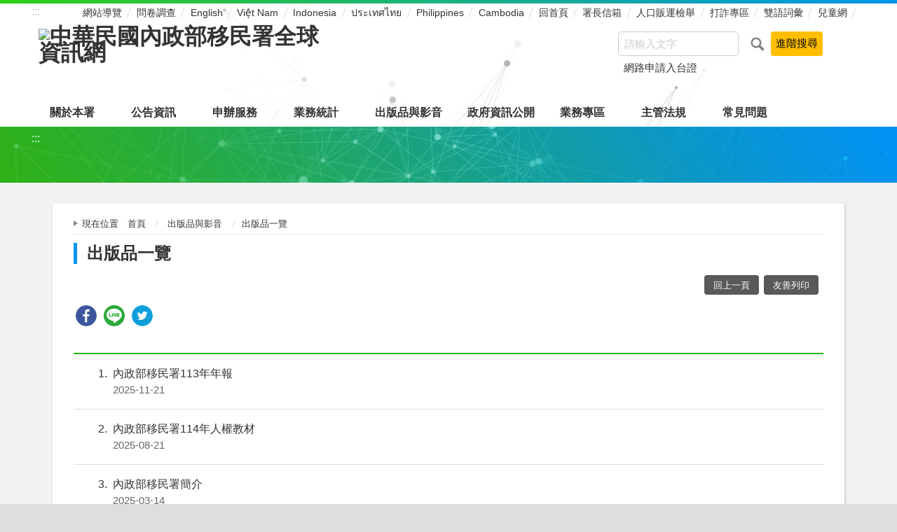

--- FILE ---
content_type: text/html; charset=utf-8
request_url: https://www.immigration.gov.tw/5382/5385/7353/7359/
body_size: 6706
content:

<!doctype html>
<html lang="zh-Hant-TW" class="no-js">
<head>
    <meta charset="utf-8">
    <meta http-equiv="X-UA-Compatible" content="IE=edge">
    <meta name="viewport" content="width=device-width, initial-scale=1">
<meta http-equiv="Cache-Control" content="no-cache, no-store, must-revalidate" />
<meta http-equiv="Pragma" content="no-cache" />
<meta http-equiv="Expires" content="0" />	
    <title>移民署中文網-出版品一覽 </title>
    <!-- HTML5 Shim and Respond.js IE8 support of HTML5 elements and media queries -->
    <!-- WARNING: Respond.js doesn't work if you view the page via file:// -->

    <!-- slick輪播 -->
    <link rel="stylesheet" href="/dataWWW/vendor/slick/slick.css">
	<!-- fontello -->
    <link rel="stylesheet" href="/dataWWW/vendor/fontello/css/fontello.css">	
    <!-- hyUI -->
    <link rel="stylesheet" href="/dataWWW/css/animate.min.css">
    <link rel="stylesheet" href="/dataWWW/css/hyui.css">
    <link rel="stylesheet" href="/dataWWW/css/jStyle.css">

                        <meta name="DC.DataType" content="Text"/>
                        <meta name="DC.Description" content="出版品一覽"/>
                        <meta name="DC.Title" content="出版品一覽"/>
                        <meta name="DC.Publisher" content="內政部移民署 A01050000A"/>
                        <meta name="DC.Source" content="內政部移民署 A01050000A"/>
                        <meta name="DC.DataFormat" content="text/html"/>
                        <meta name="DC.subjectAndKeywords" content="出版品一覽"/>
                        <meta name="DC.Language" content="zh-tw"/>
                        <meta name="DC.DataIdentifier" content="2.16.886.101.20003.20001.20057"/>
                        <meta name="DC.Contributor" content="內政部移民署 A01050000A"/>
                        <meta name="DC.Creative" content="內政部移民署 A01050000A"/>
                        <meta name="DC.productionDates" content="2019/10/30 上午 09:32:07"/>
                        <meta name="DC.Rights" content="內政部移民署 A01050000A"/>


    <script type="application/ld+json">
        {
            "@context": "https://schema.org",
            "@type": "NewsArticle",
            "mainEntityOfPage": {
                "@type": "WebPage",
                "@id": "https://www.immigration.gov.tw/"
            },
            "headline": "出版品一覽",
            "image": {
                "@type": "ImageObject",
                "url": "https://www.immigration.gov.tw/media/34747/logo.png",
                "width": "400",
                "height": "100"
            },
            "datePublished": "2018-04-09 15:09:40",
            "dateModified": "2019-10-30 10:06:38",
            "author": {
                "@type": "Organization",
                "name": "中華民國內政部移民署"
            },
            "publisher": {
                "@type": "Organization",
                "name": "中華民國內政部移民署",
                "logo": {
                    "@type": "ImageObject",
                    "url": "https://www.immigration.gov.tw/media/34747/logo.png",
                    "width": "100",
                    "height": "25"
                }
            },
            "description": "出版品一覽"
        }
    </script>
	
<link rel="shortcut icon" href="/dataWWW/images/favicon.ico">
<!-- Global site tag (gtag.js) - Google Analytics -->
<!--<script async src="https://www.googletagmanager.com/gtag/js?id=G-RBPRSKGS3D" integrity="sha384-Y4bDLpvYVDxCbGoBLCzynE9YzoUaRxlV4GPcTD5U41cT94We6qki/zhWTaG3Xoye" crossorigin="anonymous"></script>-->

<script async src="https://www.googletagmanager.com/gtag/js?id=G-RBPRSKGS3D" ></script>

<script>
  window.dataLayer = window.dataLayer || [];
  function gtag(){dataLayer.push(arguments);}
  gtag('js', new Date());

  gtag('config', 'G-RBPRSKGS3D');
</script>

</head>
<body>
    <a class="goCenter" href="#center" tabindex="1">按 Enter 到主內容區</a>
    <!-- wrapper 最大寬度 -->
    <div class="wrapper">
        
    <header class="header">
        <div class="container">
            <a class="accesskey" href="#aU" id="aU" accesskey="U" title="WebTitle" tabindex="2">:::</a>
            

<nav class="navigation">
        <ul>
        </ul>
        <ul>
					<li><a href="/5382/6614/網站導覽/" >網站導覽</a></li>
					<li><a href="https://dis.immigration.gov.tw/apply1.aspx?xdurl=poll" target="_blank" title="(將另開新視窗到)" rel="noopener noreferrer">問卷調查</a></li>
					<li><a href="/5475/" target="_blank" title="(將另開新視窗到)" rel="noopener noreferrer">English</a></li>
					<li><a href="/7072/" target="_blank" title="(將另開新視窗到)" rel="noopener noreferrer">Việt Nam</a></li>
					<li><a href="/7096/" target="_blank" title="(將另開新視窗到)" rel="noopener noreferrer">Indonesia</a></li>
					<li><a href="/6916/" target="_blank" title="(將另開新視窗到)" rel="noopener noreferrer">ประเทศไทย</a></li>
					<li><a href="/7120/" target="_blank" title="(將另開新視窗到)" rel="noopener noreferrer">Philippines</a></li>
					<li><a href="/7003/" target="_blank" title="(將另開新視窗到)" rel="noopener noreferrer">Cambodia</a></li>
					<li><a href="/5382/" >回首頁</a></li>
					<li><a href="https://bossmail.immigration.gov.tw/mail-box/mail.jsp" target="_blank" title="(將另開新視窗到)" rel="noopener noreferrer">署長信箱</a></li>
					<li><a href="https://www.immigration.gov.tw/5382/5385/7445/7535/380662/380665" target="_blank" title="(將另開新視窗到)" rel="noopener noreferrer">人口販運檢舉</a></li>
					<li><a href="https://www.immigration.gov.tw/5382/5385/7445/392097/" target="_blank" title="(將另開新視窗到)" rel="noopener noreferrer">打詐專區</a></li>
					<li><a href="/5382/6614/70395/" target="_blank" title="(將另開新視窗到)" rel="noopener noreferrer">雙語詞彙</a></li>
					<li><a href="https://www.immigration.gov.tw/22913" target="_blank" title="(將另開新視窗到)" rel="noopener noreferrer">兒童網</a></li>
        </ul>
</nav>
<h1>
    <a href="/5382"><img src="/media/34747/logo.png" alt="中華民國內政部移民署全球資訊網"/></a>
</h1>

<div class="search">
<form class="form_inline" id="frmsearch" action="https://www.immigration.gov.tw/5382/6614/167614/" method="get" target="_self" >
<div class="s_form_grp">
<label for="q">搜尋:</label>
<input name="q" id="q" type="text" placeholder="請輸入文字" accesskey="S" />

</div>
<div class="s_btn_grp"><input name="btnsearch" id="btnsearch" type="submit" value="查詢" title="查詢" />
<input onclick="goClick2(this); return false;" type="submit" value="進階搜尋" title="將另開視窗顯示進階搜尋" />
</div>
</form>
<div class="keywordHot">
<ul>
<li><a onclick="goClick3('網路申請入台證')" href="#" title="將另開視窗顯示網路申請入台證查詢結果">網路申請入台證</a></li>
</ul>
</div>
<script>
function goClick1(fm) {
var sUrl ="https://www.google.com/cse??lang=cht&home=home&sort_type=sort_h&item_no=30&phonetic=0&fuzzy=0&nature=0&group=AA&check_group=yes&template=s&ie=UTF-8&cx=011762370538220747766:xvi7jp6fl9k&content="+encodeURI($("#q").val())+"&q="+encodeURI($("#q").val());
window.open(sUrl,'_blank'); }
function goClick3(fm) {				
var sUrl ="https://www.google.com/cse??lang=cht&home=home&sort_type=sort_h&item_no=30&phonetic=0&fuzzy=0&nature=0&group=AA&check_group=yes&template=s&ie=UTF-8&cx=011762370538220747766:xvi7jp6fl9k&content="+encodeURI(fm)+"&q="+encodeURI(fm);
window.open(sUrl,'_blank');	}
function goClick2(fm) {
var sUrl ="https://www.google.com.tw/advanced_search?q=site:www.immigration.gov.tw&lr&hl=zh-TW&as_qdr=all&tbs=lr:1";
window.open(sUrl,'_blank'); }
</script>
<noscript>
您的瀏覽器不支援 JavaScript 或 JavaScript已停用
</noscript>
</div>

<div id="iframewrapper" class="iframewrapper" title="全站搜尋"></div>
<script>
	function closesearch() {
		var iframewrapper = document.getElementById("iframewrapper");
		iframewrapper.style.display = "none";
		iframewrapper.innerHTML = "";
	}
	function search(input) {
		var iframewrapper = document.getElementById("iframewrapper");
		if (input.value.length < 1) {
			iframewrapper.style.display = "none";
			iframewrapper.innerHTML = "";
		} else {
			iframewrapper.style.display = "block";
			iframewrapper.innerHTML = "<div class=\"closeiframe\"><a onClick=\"closesearch()\" onKeyPress=\"closesearch()\" style=\"cursor:pointer\"><img src=\"/media/00/searchClose.png\" alt=\"關閉視窗\" /></a></div><iframe title=\"全站檢索\" class=\"iframeweb\" src=\"https://www.immigration.gov.tw/5382/6614/167614/none?q=" + input.value + "\"></iframe>";
			$(window).on("keyup", function (e) {
				if (e.which == 27) {
					closesearch();
				}
			})
		}  
	}
</script>

<noscript>
    您的瀏覽器不支援JavaScript語法，JavaScript語法並不影響內容的陳述。您可使用按鍵盤上的Ctrl鍵+ (+)鍵放大/(-)鍵縮小來改變字型大小；回到上一頁可使用瀏覽器提供的 Alt+左方向鍵(←) 快速鍵功能；列印可使用瀏覽器提供的(Ctrl+P)功能。
</noscript>
<nav class="menu">
        <ul>
                <li>
                    <a href="/5382/5385/5388/">關於本署</a>
                        <ul>
                                <li><a href="/5382/5385/5388/7166/">組織架構與業務職掌</a></li>
                                <li><a href="/5382/5385/5388/7169/">沿革與願景</a></li>
                                <li><a href="/5382/5385/5388/7172/">首長簡介</a></li>
                                <li><a href="/5382/5385/5388/7175/">業務內容</a></li>
                                <li><a href="/5382/5385/5388/7178/">重大政策</a></li>
                                <li><a href="/5382/5385/5388/7181/">聯絡資訊</a></li>
                        </ul>
                </li>
                <li>
                    <a href="/5382/5385/7229/">公告資訊</a>
                        <ul>
                                <li><a href="/5382/5385/7229/7238/">新聞訊息</a></li>
                                <li><a href="/5382/5385/7229/7232/">行政公告</a></li>
                                <li><a href="/5382/5385/7229/7241/">徵才消息</a></li>
                                <li><a href="/5382/5385/7229/7235/">法案動態</a></li>
                                <li><a href="/5382/5385/7229/147023/">活動訊息</a></li>
                                <li><a href="/5382/5385/7229/153324/">即時新聞澄清</a></li>
                        </ul>
                </li>
                <li>
                    <a href="/5382/5385/7244/">申辦服務</a>
                        <ul>
                                <li><a href="/5382/5385/7244/7247/">線上申辦</a></li>
                                <li><a href="/5382/5385/7244/7250/">申辦須知</a></li>
                                <li><a href="/5382/5385/7244/7341/">申請進度查詢</a></li>
                        </ul>
                </li>
                <li>
                    <a href="/5382/5385/7344/">業務統計</a>
                        <ul>
                                <li><a href="/5382/5385/7344/7347/">公務統計報表程式</a></li>
                                <li><a href="/5382/5385/7344/7350/">統計資料</a></li>
                                <li><a href="/5382/5385/7344/70395/">移民統計主題專區</a></li>
                                <li><a href="/5382/5385/7344/59452/">統計資料歷史資料區</a></li>
                        </ul>
                </li>
                <li>
                    <a href="/5382/5385/7353/">出版品與影音</a>
                        <ul>
                                <li><a href="/5382/5385/7353/7356/">入出國及移民法令彙編專區</a></li>
                                <li><a href="/5382/5385/7353/7359/">出版品一覽</a></li>
                                <li><a href="/5382/5385/7353/7362/">研究報告</a></li>
                                <li><a href="/5382/5385/7353/7365/">移民雙月刊</a></li>
                                <li><a href="/5382/5385/7353/51883/">影片專區</a></li>
                        </ul>
                </li>
                <li>
                    <a href="/5382/5385/7383/">政府資訊公開</a>
                        <ul>
                                <li><a href="/5382/5385/7383/374128/">政府資訊公開總覽</a></li>
                                <li><a href="/5382/5385/7383/395998/">法律及命令等相關法規</a></li>
                                <li><a href="/5382/5385/7383/7392/">機關(單位)聯絡方式</a></li>
                                <li><a href="/5382/5385/7383/7395/">行政指導有關文書</a></li>
                                <li><a href="/5382/5385/7383/7399/">施政計畫</a></li>
                                <li><a href="/5382/5385/7383/7412/">預算書、決算書及會計報告</a></li>
                                <li><a href="/5382/5385/7383/7424/">訴願案件查詢</a></li>
                                <li><a href="/5382/5385/7383/7427/">採購案決標資料</a></li>
                                <li><a href="/5382/5385/7383/7436/">支付或接受之補助</a></li>
                                <li><a href="/5382/5385/7383/7439/">內部控制制度聲明書</a></li>
                                <li><a href="/5382/5385/7383/236742/">檔案應用專區</a></li>
                                <li><a href="/5382/5385/7383/289674/">辦理政策宣導相關廣告執行情形</a></li>
                                <li><a href="/5382/5385/7383/336109/">利衝法身分揭露專區</a></li>
                                <li><a href="/5382/5385/7383/359270/">本署職場互助教保服務中心財務資訊</a></li>
                        </ul>
                </li>
                <li>
                    <a href="/5382/5385/7445/">業務專區</a>
                        <ul>
                                <li><a href="/5382/5385/7445/237305/">業務專區總覽</a></li>
                                <li><a href="/5382/5385/7445/211420/">各類人士來臺專區</a></li>
                                <li><a href="/5382/5385/7445/250283/">消除一切形式種族歧視國際公約(ICERD)專區</a></li>
                                <li><a href="/5382/5385/7445/7451/">新住民照顧服務專區</a></li>
                                <li><a href="/5382/5385/7445/7535/">防制人口販運</a></li>
                                <li><a href="/5382/5385/7445/313011/">性別主流化專區</a></li>
                                <li><a href="/5382/5385/7445/7621/">跨國境婚姻媒合資訊專區</a></li>
                                <li><a href="/5382/5385/7445/7749/">移民業務機構管理</a></li>
                                <li><a href="/5382/5385/7445/78126/">協尋在臺觀光健檢醫美行方不明人士</a></li>
                                <li><a href="/5382/5385/7445/7810/">陸客來台專區</a></li>
                                <li><a href="/5382/5385/7445/7826/">廉政園區</a></li>
                                <li><a href="/5382/5385/7445/281747/">警察消防海巡移民空勤人員醫療照護實施方案專區</a></li>
                        </ul>
                </li>
                <li>
                    <a href="/5382/5385/396729/">主管法規</a>
                        <ul>
                                <li><a href="/5382/5385/396729/396084/">移民署業務相關</a></li>
                                <li><a href="/5382/5385/396729/396092/">入出境與役政相關</a></li>
                                <li><a href="/5382/5385/396729/396101/">入出國及移民法相關</a></li>
                                <li><a href="/5382/5385/396729/396133/">港澳居民入出境相關</a></li>
                                <li><a href="/5382/5385/396729/396134/">大陸地區人民入出境相關</a></li>
                                <li><a href="/5382/5385/396729/396135/">人口販運防制法相關</a></li>
                                <li><a href="/5382/5385/396729/396139/">外國專業人才事務相關</a></li>
                        </ul>
                </li>
                <li>
                    <a href="/5382/5385/12162/">常見問題</a>
                        <ul>
                                <li><a href="/5382/5385/12162/12167/">入出國及移民法</a></li>
                                <li><a href="/5382/5385/12162/12191/">國人入出境與役政</a></li>
                                <li><a href="/5382/5385/12162/12194/">大陸地區人民入出境</a></li>
                                <li><a href="/5382/5385/12162/12197/">外籍人士入出國</a></li>
                                <li><a href="/5382/5385/12162/12200/">新住民照顧服務</a></li>
                                <li><a href="/5382/5385/12162/12203/">跨國境婚姻媒合</a></li>
                                <li><a href="/5382/5385/12162/12206/">居住臺灣地區人民受歧視申訴</a></li>
                                <li><a href="/5382/5385/12162/12209/">港澳人士入出境</a></li>
                                <li><a href="/5382/5385/12162/12212/">入出國日期證明</a></li>
                                <li><a href="/5382/5385/12162/238449/">外來人口統一證號</a></li>
                                <li><a href="/5382/5385/12162/400798/">大陸地區人民申請定居、回復身分及繳附大陸地區喪失原籍證明</a></li>
                                <li><a href="/5382/5385/12162/12215/">其他</a></li>
                        </ul>
                </li>
        </ul>
</nav>


        </div>
    </header>
<div id="center" class="main innerpage">
    <!-- classname-->
    <a class="accesskey" href="#aC" id="aC" accesskey="C" title="內容區">:::</a>
    <div class="container">        
        <div class="content">
            <!-- breadcrumb -->
            
    <div class="breadcrumb">
        <ul>
                <li>
現在位置　<a href="/5382" title="首頁">首頁</a>
                </li>
                <li>
                        <a href="/5382/5385/7353/" title="出版品與影音">出版品與影音</a>
                </li>
                                        <li>出版品一覽</li>
        </ul>
    </div>
           
            <!-- h2 -->
            <h2>出版品一覽</h2>
            <!-- function -->
            <div class="function">
    <ul>
        <li class="back">
            <a href="javascript:history.back();" class="icon-left-open">回上一頁</a>
        </li>
        <li class="print">
            <a href="javascript:window.print();" class="icon-print">友善列印</a>
        </li>
        <!--<li class="forward">
            <a href="#" class="icon-mail-alt">轉寄友人</a>
        </li>-->
    </ul>
</div>
            <!-- social share -->
            
<div style="margin:0 0 .5em 0; overflow:hidden; height:60px; clear:both; ">
<div class="share">
<ul>
<li><a href="javascript: void(window.open('http://www.facebook.com/share.php?u='.concat(encodeURIComponent(location.href)) ));" title="將另開新視窗到 Share to Facebook"  target="_self" rel="noopener noreferrer" ><img src="/datawww/images/basic/icon_facebook.svg" alt="Share to Facebook"></a></li>
<li><a href="javascript: void(window.open('http://line.naver.jp/R/msg/text/?'.concat($('title').html().trim()).concat('%20').concat(encodeURIComponent(location.href)) ));" title="將另開新視窗到 Share to line"  target="_self" rel="noopener noreferrer" ><img src="/datawww/images/basic/icon_line.svg" alt="Share to line"></a></li>
<li><a href="javascript: void(window.open('http://twitter.com/home/?status='.concat(encodeURIComponent(document.title)) .concat(' ') .concat(encodeURIComponent(location.href))));" title="將另開新視窗到 Share to twitter"  target="_self" rel="noopener noreferrer" ><img src="/datawww/images/basic/icon_twitter.svg" alt="Share to twitter"></a></li>
<!--<li><a href="javascript: void(window.open('https://plus.google.com/share?url='.concat(encodeURIComponent(location.href)), '', 'menubar=no,toolbar=no,resizable=yes,scrollbars=yes,height=600,width=600'));" title="將另開新視窗到 Share to google+"   target="_self" rel="noopener noreferrer" ><img src="/datawww/images/basic/icon_googleplus.svg" alt="Share to google plus"></a></li>
<li><a href="https://www.immigration.gov.tw/5382/5385/7353/7359/RSS" title="RSS"><img alt="RSS" src="/datawww/images/basic/icon_rss.svg" alt="RSS" width="30px"/></a></li>-->
</ul>
</div>
</div>

            

<!-- LP Start -->
<section class="lp">
    <!-- category -->
    


    <!-- 文字列表 -->
    <div class="list">
        <ul>
                <li>
                    <a href="/5382/5385/7353/7359/401712/cp_news" target="_self"  title="內政部移民署113年年報">
                        <span class="num">1</span>
                        內政部移民署113年年報
                        <time>2025-11-21</time>
                    </a>
                </li>
                <li>
                    <a href="/5382/5385/7353/7359/396266/cp_news" target="_self"  title="內政部移民署114年人權教材">
                        <span class="num">2</span>
                        內政部移民署114年人權教材
                        <time>2025-08-21</time>
                    </a>
                </li>
                <li>
                    <a href="/5382/5385/7353/7359/332489/cp_news" target="_self"  title="內政部移民署簡介">
                        <span class="num">3</span>
                        內政部移民署簡介
                        <time>2025-03-14</time>
                    </a>
                </li>
                <li>
                    <a href="/5382/5385/7353/7359/383256/cp_news" target="_self"  title="內政部移民署112年年報">
                        <span class="num">4</span>
                        內政部移民署112年年報
                        <time>2024-12-13</time>
                    </a>
                </li>
                <li>
                    <a href="/5382/5385/7353/7359/368770/cp_news" target="_self"  title="移居臺灣零距離 移民署編印新住民在臺生活相關資訊簡冊">
                        <span class="num">5</span>
                        移居臺灣零距離 移民署編印新住民在臺生活相關資訊簡冊
                        <time>2024-05-17</time>
                    </a>
                </li>
                <li>
                    <a href="/5382/5385/7353/7359/360828/cp_news" target="_self"  title="內政部移民署111年年報">
                        <span class="num">6</span>
                        內政部移民署111年年報
                        <time>2023-12-06</time>
                    </a>
                </li>
                <li>
                    <a href="/media/91567/多元文化_樂活創新_行動方案競賽計畫_成果手冊_pdf_單頁_無出血裁切線_0303_a.pdf" target="_blank" rel=&#39;noopener noreferrer&#39; title="將另開新視窗到 多元文化_樂活創新_行動方案競賽計畫_成果手冊_pdf_單頁_無出血裁切線_0303_a.pdf">
                        <span class="num">7</span>
                        『多元文化 樂活創新』行動方案競賽成果冊
                        <time>2023-03-18</time>
                    </a>
                </li>
                <li>
                    <a href="/5382/5385/7353/7359/327779/cp_news" target="_self"  title="內政部移民署110年年報">
                        <span class="num">8</span>
                        內政部移民署110年年報
                        <time>2022-12-02</time>
                    </a>
                </li>
                <li>
                    <a href="https://www.immigration.gov.tw/5382/5385/7445/7451/7454/208092/" target="_blank" rel=&#39;noopener noreferrer&#39; title="將另開新視窗到 https://www.immigration.gov.tw/5382/5385/7445/7451/7454/208092/">
                        <span class="num">9</span>
                        新住民入國前輔導手冊-六國雙語版
                        <time>2022-02-24</time>
                    </a>
                </li>
                <li>
                    <a href="/5382/5385/7353/7359/278327/cp_news" target="_self"  title="內政部移民署109年年報">
                        <span class="num">10</span>
                        內政部移民署109年年報
                        <time>2021-09-17</time>
                    </a>
                </li>
                <li>
                    <a href="/5382/5385/7353/7359/235882/cp_news" target="_self"  title="內政部移民署108年年報">
                        <span class="num">11</span>
                        內政部移民署108年年報
                        <time>2020-08-14</time>
                    </a>
                </li>
                <li>
                    <a href="/5382/5385/7353/7359/197014/cp_news" target="_self"  title="內政部移民署107年年報">
                        <span class="num">12</span>
                        內政部移民署107年年報
                        <time>2019-09-11</time>
                    </a>
                </li>
                <li>
                    <a href="/5382/5385/7353/7359/146188/cp_news" target="_self"  title="內政部移民署106年年報">
                        <span class="num">13</span>
                        內政部移民署106年年報
                        <time>2018-12-28</time>
                    </a>
                </li>
                <li>
                    <a href="/5382/5385/7353/7359/125859/cp_news" target="_self"  title="內政部移民署105年年報">
                        <span class="num">14</span>
                        內政部移民署105年年報
                        <time>2018-12-05</time>
                    </a>
                </li>
                <li>
                    <a href="/5382/5385/7353/7359/16996/cp_news" target="_self"  title="內政部移民署104年年報">
                        <span class="num">15</span>
                        內政部移民署104年年報
                        <time>2018-12-04</time>
                    </a>
                </li>
                <li>
                    <a href="/5382/5385/7353/7359/17006/cp_news" target="_self"  title="內政部移民署103年年報">
                        <span class="num">16</span>
                        內政部移民署103年年報
                        <time>2018-12-03</time>
                    </a>
                </li>
                <li>
                    <a href="/5382/5385/7353/7359/17011/cp_news" target="_self"  title="內政部入出國及移民署102年年報">
                        <span class="num">17</span>
                        內政部入出國及移民署102年年報
                        <time>2018-11-09</time>
                    </a>
                </li>
                <li>
                    <a href="/5382/5385/7353/7359/17016/cp_news" target="_self"  title="內政部入出國及移民署101年年報">
                        <span class="num">18</span>
                        內政部入出國及移民署101年年報
                        <time>2018-11-08</time>
                    </a>
                </li>
                <li>
                    <a href="/5382/5385/7353/7359/17021/cp_news" target="_self"  title="內政部入出國及移民署100年年報">
                        <span class="num">19</span>
                        內政部入出國及移民署100年年報
                        <time>2018-11-07</time>
                    </a>
                </li>
                <li>
                    <a href="/5382/5385/7353/7359/17031/cp_news" target="_self"  title="內政部入出國及移民署99年年報">
                        <span class="num">20</span>
                        內政部入出國及移民署99年年報
                        <time>2018-11-06</time>
                    </a>
                </li>
                <li>
                    <a href="/5382/5385/7353/7359/17041/cp_news" target="_self"  title="內政部入出國及移民署98年年報">
                        <span class="num">21</span>
                        內政部入出國及移民署98年年報
                        <time>2018-11-05</time>
                    </a>
                </li>
                <li>
                    <a href="/5382/5385/7353/7359/17056/cp_news" target="_self"  title="內政部入出國及移民署97年年報">
                        <span class="num">22</span>
                        內政部入出國及移民署97年年報
                        <time>2018-11-02</time>
                    </a>
                </li>
                <li>
                    <a href="/5382/5385/7353/7359/17051/cp_news" target="_self"  title="內政部入出國及移民署96年年報">
                        <span class="num">23</span>
                        內政部入出國及移民署96年年報
                        <time>2018-11-01</time>
                    </a>
                </li>
                    </ul>
    </div>
    <!-- Pagination -->
    <div class="pagination">
        <form action="" class="form_inline"> <input name="__RequestVerificationToken" type="hidden" value="84le8L7rGsBLlwBqJJqAQ4VWsZvvhgSx5exS2ZTEQWj-jul1exoHeS7xfLMZls1NWcBT7pwcrN7xi4XwsVYuPTI52Jm3tr_ybiXtpm62wYA1" />
            <div class="total">
                共
                <span>23</span>筆資料，第
                <span>1/1</span>頁，
                <label for="perPage">每頁顯示</label><select name="perPage" id="perPage">
                    <option value="30">30</option>
                    <option value="50">50</option>
                    <option value="100">100</option>
                </select>筆
				<input type="button" class="btn" value="確定" onclick='perPageChange(document.getElementById("perPage").value);' onkeypress='perPageChange(document.getElementById("perPage").value);' />
            </div>
        </form>
        <ul class='page'><li class='first'><a title='第一頁' href='?Page=1&PageSize=30&amp;type=&amp;alias='>第一頁</a></li><li class='active'><a title='1' href='?Page=1&PageSize=30&amp;type=&amp;alias='>1</a></li><li class='last'><a title='最後一頁' href='?Page=1&PageSize=30&amp;type=&amp;alias='>最後一頁</a></li></ul>
    </div>
</section>
<!-- LP End -->
<script>
    var qURL = "/5382/5385/7353/7359/";
    document.getElementById("perPage").value = "30";
    function perPageChange(pagesize) {
        document.getElementById("perPage").value = pagesize;
        var type = "";
        var alias = "";
        document.location.href = qURL + "?Page=1&PageSize=" + pagesize + "&type=" + type + "&alias=" + alias;
    }
                </script>

        </div>
    </div>
</div>


<section class="fatfooter">
    <div class="container">
        <button type="button" name="收合" class="btn btn-fatfooter">收合</button>
        <nav>
            <ul>
                    <li>
                        <a href="/5382/5385/5388/">關於本署</a>
                        <ul>
                                <li><a href="/5382/5385/5388/7166/">組織架構與業務職掌</a></li>
                                <li><a href="/5382/5385/5388/7169/">沿革與願景</a></li>
                                <li><a href="/5382/5385/5388/7172/">首長簡介</a></li>
                                <li><a href="/5382/5385/5388/7175/">業務內容</a></li>
                                <li><a href="/5382/5385/5388/7178/">重大政策</a></li>
                                <li><a href="/5382/5385/5388/7181/">聯絡資訊</a></li>
                        </ul>
                    </li>
                    <li>
                        <a href="/5382/5385/7229/">公告資訊</a>
                        <ul>
                                <li><a href="/5382/5385/7229/7238/">新聞訊息</a></li>
                                <li><a href="/5382/5385/7229/7232/">行政公告</a></li>
                                <li><a href="/5382/5385/7229/7241/">徵才消息</a></li>
                                <li><a href="/5382/5385/7229/7235/">法案動態</a></li>
                                <li><a href="/5382/5385/7229/147023/">活動訊息</a></li>
                                <li><a href="/5382/5385/7229/153324/">即時新聞澄清</a></li>
                        </ul>
                    </li>
                    <li>
                        <a href="/5382/5385/7244/">申辦服務</a>
                        <ul>
                                <li><a href="/5382/5385/7244/7247/">線上申辦</a></li>
                                <li><a href="/5382/5385/7244/7250/">申辦須知</a></li>
                                <li><a href="/5382/5385/7244/7341/">申請進度查詢</a></li>
                        </ul>
                    </li>
                    <li>
                        <a href="/5382/5385/7344/">業務統計</a>
                        <ul>
                                <li><a href="/5382/5385/7344/7347/">公務統計報表程式</a></li>
                                <li><a href="/5382/5385/7344/7350/">統計資料</a></li>
                                <li><a href="/5382/5385/7344/70395/">移民統計主題專區</a></li>
                                <li><a href="/5382/5385/7344/59452/">統計資料歷史資料區</a></li>
                        </ul>
                    </li>
                    <li>
                        <a href="/5382/5385/7353/">出版品與影音</a>
                        <ul>
                                <li><a href="/5382/5385/7353/7356/">入出國及移民法令彙編專區</a></li>
                                <li><a href="/5382/5385/7353/7359/">出版品一覽</a></li>
                                <li><a href="/5382/5385/7353/7362/">研究報告</a></li>
                                <li><a href="/5382/5385/7353/7365/">移民雙月刊</a></li>
                                <li><a href="/5382/5385/7353/51883/">影片專區</a></li>
                        </ul>
                    </li>
                    <li>
                        <a href="/5382/5385/7383/">政府資訊公開</a>
                        <ul>
                                <li><a href="/5382/5385/7383/374128/">政府資訊公開總覽</a></li>
                                <li><a href="/5382/5385/7383/395998/">法律及命令等相關法規</a></li>
                                <li><a href="/5382/5385/7383/7392/">機關(單位)聯絡方式</a></li>
                                <li><a href="/5382/5385/7383/7395/">行政指導有關文書</a></li>
                                <li><a href="/5382/5385/7383/7399/">施政計畫</a></li>
                                <li><a href="/5382/5385/7383/7412/">預算書、決算書及會計報告</a></li>
                                <li><a href="/5382/5385/7383/7424/">訴願案件查詢</a></li>
                                <li><a href="/5382/5385/7383/7427/">採購案決標資料</a></li>
                                <li><a href="/5382/5385/7383/7436/">支付或接受之補助</a></li>
                                <li><a href="/5382/5385/7383/7439/">內部控制制度聲明書</a></li>
                                <li><a href="/5382/5385/7383/236742/">檔案應用專區</a></li>
                                <li><a href="/5382/5385/7383/289674/">辦理政策宣導相關廣告執行情形</a></li>
                                <li><a href="/5382/5385/7383/336109/">利衝法身分揭露專區</a></li>
                                <li><a href="/5382/5385/7383/359270/">本署職場互助教保服務中心財務資訊</a></li>
                        </ul>
                    </li>
                    <li>
                        <a href="/5382/5385/7445/">業務專區</a>
                        <ul>
                                <li><a href="/5382/5385/7445/237305/">業務專區總覽</a></li>
                                <li><a href="/5382/5385/7445/211420/">各類人士來臺專區</a></li>
                                <li><a href="/5382/5385/7445/250283/">消除一切形式種族歧視國際公約(ICERD)專區</a></li>
                                <li><a href="/5382/5385/7445/7451/">新住民照顧服務專區</a></li>
                                <li><a href="/5382/5385/7445/7535/">防制人口販運</a></li>
                                <li><a href="/5382/5385/7445/313011/">性別主流化專區</a></li>
                                <li><a href="/5382/5385/7445/7621/">跨國境婚姻媒合資訊專區</a></li>
                                <li><a href="/5382/5385/7445/7749/">移民業務機構管理</a></li>
                                <li><a href="/5382/5385/7445/78126/">協尋在臺觀光健檢醫美行方不明人士</a></li>
                                <li><a href="/5382/5385/7445/7810/">陸客來台專區</a></li>
                                <li><a href="/5382/5385/7445/7826/">廉政園區</a></li>
                                <li><a href="/5382/5385/7445/281747/">警察消防海巡移民空勤人員醫療照護實施方案專區</a></li>
                        </ul>
                    </li>
                    <li>
                        <a href="/5382/5385/396729/">主管法規</a>
                        <ul>
                                <li><a href="/5382/5385/396729/396084/">移民署業務相關</a></li>
                                <li><a href="/5382/5385/396729/396092/">入出境與役政相關</a></li>
                                <li><a href="/5382/5385/396729/396101/">入出國及移民法相關</a></li>
                                <li><a href="/5382/5385/396729/396133/">港澳居民入出境相關</a></li>
                                <li><a href="/5382/5385/396729/396134/">大陸地區人民入出境相關</a></li>
                                <li><a href="/5382/5385/396729/396135/">人口販運防制法相關</a></li>
                                <li><a href="/5382/5385/396729/396139/">外國專業人才事務相關</a></li>
                        </ul>
                    </li>
                    <li>
                        <a href="/5382/5385/12162/">常見問題</a>
                        <ul>
                                <li><a href="/5382/5385/12162/12167/">入出國及移民法</a></li>
                                <li><a href="/5382/5385/12162/12191/">國人入出境與役政</a></li>
                                <li><a href="/5382/5385/12162/12194/">大陸地區人民入出境</a></li>
                                <li><a href="/5382/5385/12162/12197/">外籍人士入出國</a></li>
                                <li><a href="/5382/5385/12162/12200/">新住民照顧服務</a></li>
                                <li><a href="/5382/5385/12162/12203/">跨國境婚姻媒合</a></li>
                                <li><a href="/5382/5385/12162/12206/">居住臺灣地區人民受歧視申訴</a></li>
                                <li><a href="/5382/5385/12162/12209/">港澳人士入出境</a></li>
                                <li><a href="/5382/5385/12162/12212/">入出國日期證明</a></li>
                                <li><a href="/5382/5385/12162/238449/">外來人口統一證號</a></li>
                                <li><a href="/5382/5385/12162/400798/">大陸地區人民申請定居、回復身分及繳附大陸地區喪失原籍證明</a></li>
                                <li><a href="/5382/5385/12162/12215/">其他</a></li>
                        </ul>
                    </li>
            </ul>
        </nav>
    </div>
</section>
<footer>
    <div class="container">
        <a class="accesskey" href="#aF" id="aF" accesskey="F" title="頁尾區">:::</a>
        <div class="footer_link">
            <ul>
							<li><a href="/media/105892/各單位內部保有及管理個人資料之項目彙整表.pdf" target="_blank" title="(將另開新視窗到)" rel="noopener noreferrer">保有及管理個人資料</a></li>
							<li><a href="/5382/6614/6673/15856/" >政府網站資料開放宣告</a></li>
							<li><a href="/5382/6614/6673/394516/" >隱私權及網站安全政策</a></li>
            </ul>
        </div>
        <div class="footer_info">
            中華民國內政部移民署 版權所有 © NATIONAL IMMIGRATION AGENCY
	<p>
                        <br> 地址：100213臺北市中正區廣州街15號<a href="/5385/5388/7181/7184/7193/" title="本署各服務地址">(本署各服務地址)</a>
                        <br> 電話：(02)2388-9393
                        <br> 櫃檯受理服務時間：星期一至星期五 08:00-17:00(櫃檯中午受理案件不休息)
                        <br> 外來人士在臺生活諮詢服務熱線：國內 1990 國外 886-800-001990。
	</p>
        </div>
        <div class="footer_icon">
            <span class="update">更新日期:<em>2026/01/21</em></span>
            <span class="counter">瀏覽人次:<em>147843986</em></span>
            
                <a href="https://accessibility.moda.gov.tw/Applications/Detail?category=20250326134003" target="_blank" title="(將另開新視窗到)" rel="noopener noreferrer">
                    <img src="/dataWWW/images/basic/accessibility.jpg" alt="無障礙標章AA" >
                </a>
                    </div>
    </div>
</footer>


    </div>
    <a href="javascript:;" class="scrollToTop" title="回頁首">回頁首</a>
    <script src="/dataWWW/js/jquery-3.7.1.min.js"></script>
    <script src="/dataWWW/vendor/jquery.easing.min.js"></script>
    <!-- slick輪播 -->
    <script type="text/javascript" src="/dataWWW/vendor/slick/slick.js"></script>
    <!-- slick -->
    <script src="/dataWWW/vendor/slick/slick-lightbox.js"></script>
        <script type="text/javascript">
         $('.cp_slider').slickLightbox({
             caption: 'caption',
             useHistoryApi: 'true',
             lazy: true
         });
        </script>
    <script src="/dataWWW/js/hyui.js"></script>
    <script src="/dataWWW/js/customize.js"></script>
</body>
</html>

--- FILE ---
content_type: text/css
request_url: https://www.immigration.gov.tw/dataWWW/vendor/fontello/css/fontello.css
body_size: -530
content:
.icxon-fascedbgook {  }


--- FILE ---
content_type: text/css
request_url: https://www.immigration.gov.tw/dataWWW/css/hyui.css
body_size: 28951
content:
@charset "UTF-8";
/* ==========================================================================
   Normalize.scss settings
   ========================================================================== */
/**
 * Includes legacy browser support IE6/7
 *
 * Set to false if you want to drop support for IE6 and IE7
 */
/* Base
   ========================================================================== */
/**
 * 1. Set default font family to sans-serif.
 * 2. Prevent iOS and IE text size adjust after device orientation change,
 *    without disabling user zoom.
 * 3. Corrects text resizing oddly in IE 6/7 when body `font-size` is set using
 *  `em` units.
 */
html {
  font-family: sans-serif; /* 1 */
  -ms-text-size-adjust: 100%; /* 2 */
  -webkit-text-size-adjust: 100%; /* 2 */
}

/**
 * Remove default margin.
 */
body {
  margin: 0;
}

/* HTML5 display definitions
   ========================================================================== */
/**
 * Correct `block` display not defined for any HTML5 element in IE 8/9.
 * Correct `block` display not defined for `details` or `summary` in IE 10/11
 * and Firefox.
 * Correct `block` display not defined for `main` in IE 11.
 */
article,
aside,
details,
figcaption,
figure,
footer,
header,
hgroup,
main,
menu,
nav,
section,
summary {
  display: block;
}

/**
 * 1. Correct `inline-block` display not defined in IE 6/7/8/9 and Firefox 3.
 * 2. Normalize vertical alignment of `progress` in Chrome, Firefox, and Opera.
 */
audio,
canvas,
progress,
video {
  display: inline-block; /* 1 */
  vertical-align: baseline; /* 2 */
}

/**
 * Prevents modern browsers from displaying `audio` without controls.
 * Remove excess height in iOS 5 devices.
 */
audio:not([controls]) {
  display: none;
  height: 0;
}

/**
 * Address `[hidden]` styling not present in IE 8/9/10.
 * Hide the `template` element in IE 8/9/10/11, Safari, and Firefox < 22.
 */
[hidden],
template {
  display: none;
}

/* Links
   ========================================================================== */
/**
 * Remove the gray background color from active links in IE 10.
 */
a {
  background-color: transparent;
}

/**
 * Improve readability of focused elements when they are also in an
 * active/hover state.
 */
a:active, a:hover {
  outline: 0;
}

/* Text-level semantics
   ========================================================================== */
/**
 * Address styling not present in IE 8/9/10/11, Safari, and Chrome.
 */
abbr[title] {
  border-bottom: 1px dotted;
}

/**
 * Address style set to `bolder` in Firefox 4+, Safari, and Chrome.
 */
b,
strong {
  font-weight: bold;
}

/**
 * Address styling not present in Safari and Chrome.
 */
dfn {
  font-style: italic;
}

/**
 * Address variable `h1` font-size and margin within `section` and `article`
 * contexts in Firefox 4+, Safari, and Chrome.
 */
h1 {
  font-size: 2em;
  margin: 0.67em 0;
}

/**
 * Addresses styling not present in IE 8/9.
 */
mark {
  background: #ff0;
  color: #000;
}

/**
 * Address inconsistent and variable font size in all browsers.
 */
small {
  font-size: 80%;
}

/**
 * Prevent `sub` and `sup` affecting `line-height` in all browsers.
 */
sub,
sup {
  font-size: 75%;
  line-height: 0;
  position: relative;
  vertical-align: baseline;
}

sup {
  top: -0.5em;
}

sub {
  bottom: -0.25em;
}

/* Embedded content
   ========================================================================== */
/**
 * 1. Remove border when inside `a` element in IE 8/9/10.
 * 2. Improves image quality when scaled in IE 7.
 */
img {
  border: 0;
}

/**
 * Correct overflow not hidden in IE 9/10/11.
 */
svg:not(:root) {
  overflow: hidden;
}

/* Grouping content
   ========================================================================== */
/**
 * Address margin not present in IE 8/9 and Safari.
 */
figure {
  margin: 1em 40px;
}

/**
 * Address differences between Firefox and other browsers.
 */
hr {
  -webkit-box-sizing: content-box;
          box-sizing: content-box;
  height: 0;
}

/**
 * Contain overflow in all browsers.
 */
pre {
  overflow: auto;
}

/**
 * Address odd `em`-unit font size rendering in all browsers.
 * Correct font family set oddly in IE 6, Safari 4/5, and Chrome.
 */
code,
kbd,
pre,
samp {
  font-family: monospace, monospace;
  font-size: 1em;
}

/* Forms
   ========================================================================== */
/**
 * Known limitation: by default, Chrome and Safari on OS X allow very limited
 * styling of `select`, unless a `border` property is set.
 */
/**
 * 1. Correct color not being inherited.
 *  Known issue: affects color of disabled elements.
 * 2. Correct font properties not being inherited.
 * 3. Address margins set differently in Firefox 4+, Safari, and Chrome.
 * 4. Improves appearance and consistency in all browsers.
 */
button,
input,
optgroup,
select,
textarea {
  color: inherit; /* 1 */
  font: inherit; /* 2 */
  margin: 0; /* 3 */
}

/**
 * Address `overflow` set to `hidden` in IE 8/9/10/11.
 */
button {
  overflow: visible;
}

/**
 * Address inconsistent `text-transform` inheritance for `button` and `select`.
 * All other form control elements do not inherit `text-transform` values.
 * Correct `button` style inheritance in Firefox, IE 8/9/10/11, and Opera.
 * Correct `select` style inheritance in Firefox.
 */
button,
select {
  text-transform: none;
}

/**
 * 1. Avoid the WebKit bug in Android 4.0.* where (2) destroys native `audio`
 *  and `video` controls.
 * 2. Correct inability to style clickable `input` types in iOS.
 * 3. Improve usability and consistency of cursor style between image-type
 *  `input` and others.
 * 4. Removes inner spacing in IE 7 without affecting normal text inputs.
 *  Known issue: inner spacing remains in IE 6.
 */
button,
html input[type=button],
input[type=reset],
input[type=submit] {
  -webkit-appearance: button; /* 2 */
  cursor: pointer; /* 3 */
}

/**
 * Re-set default cursor for disabled elements.
 */
button[disabled],
html input[disabled] {
  cursor: default;
}

/**
 * Remove inner padding and border in Firefox 4+.
 */
button::-moz-focus-inner,
input::-moz-focus-inner {
  border: 0;
  padding: 0;
}

/**
 * Address Firefox 4+ setting `line-height` on `input` using `!important` in
 * the UA stylesheet.
 */
input {
  line-height: normal;
}

/**
 * 1. Address box sizing set to `content-box` in IE 8/9/10.
 * 2. Remove excess padding in IE 8/9/10.
 *  Known issue: excess padding remains in IE 6.
 */
input[type=checkbox],
input[type=radio] {
  -webkit-box-sizing: border-box;
          box-sizing: border-box; /* 1 */
  padding: 0; /* 2 */
}

/**
 * Fix the cursor style for Chrome's increment/decrement buttons. For certain
 * `font-size` values of the `input`, it causes the cursor style of the
 * decrement button to change from `default` to `text`.
 */
input[type=number]::-webkit-inner-spin-button,
input[type=number]::-webkit-outer-spin-button {
  height: auto;
}

/**
 * 1. Address `appearance` set to `searchfield` in Safari and Chrome.
 * 2. Address `box-sizing` set to `border-box` in Safari and Chrome.
 */
input[type=search] {
  -webkit-appearance: textfield; /* 1 */
  -webkit-box-sizing: content-box;
          box-sizing: content-box; /* 2 */
}

/**
 * Remove inner padding and search cancel button in Safari and Chrome on OS X.
 * Safari (but not Chrome) clips the cancel button when the search input has
 * padding (and `textfield` appearance).
 */
input[type=search]::-webkit-search-cancel-button,
input[type=search]::-webkit-search-decoration {
  -webkit-appearance: none;
}

/**
 * Define consistent border, margin, and padding.
 */
fieldset {
  border: 1px solid #c0c0c0;
  margin: 0 2px;
  padding: 0.35em 0.625em 0.75em;
}

/**
 * 1. Correct `color` not being inherited in IE 8/9/10/11.
 * 2. Remove padding so people aren't caught out if they zero out fieldsets.
 * 3. Corrects text not wrapping in Firefox 3.
 * 4. Corrects alignment displayed oddly in IE 6/7.
 */
legend {
  border: 0; /* 1 */
  padding: 0; /* 2 */
}

/**
 * Remove default vertical scrollbar in IE 8/9/10/11.
 */
textarea {
  overflow: auto;
}

/**
 * Don't inherit the `font-weight` (applied by a rule above).
 * NOTE: the default cannot safely be changed in Chrome and Safari on OS X.
 */
optgroup {
  font-weight: bold;
}

/* Tables
   ========================================================================== */
/**
 * Remove most spacing between table cells.
 */
table {
  border-collapse: collapse;
  border-spacing: 0;
}

td,
th {
  padding: 0;
}

/* Grid system*/
/*== Media queries breakpoints*/
/**/
/*## Define the breakpoints at which your layout will change, adapting to different screen sizes.*/
/* Extra small screen / phone*/
/*** Deprecated `$screen-xs` as of v3.0.1*/
/* $screen-xs:                  480px !default;*/
/*** Deprecated `$screen-xs-min` as of v3.2.0*/
/*** Deprecated `$screen-phone` as of v3.0.1*/
/* Small screen / tablet*/
/*** Deprecated `$screen-sm` as of v3.0.1*/
/* $screen-sm:                  768px !default;*/
/*** Deprecated `$screen-tablet` as of v3.0.1*/
/* Medium screen / desktop*/
/*** Deprecated `$screen-md` as of v3.0.1*/
/* $screen-md:                  992px !default;*/
/*** Deprecated `$screen-desktop` as of v3.0.1*/
/* Large screen / wide desktop*/
/*** Deprecated `$screen-lg` as of v3.0.1*/
/* $screen-lg:                  1400px !default;*/
/*** Deprecated `$screen-lg-desktop` as of v3.0.1*/
/* So media queries don't overlap when required, provide a maximum*/
/*== Grid system*/
/**/
/*## Define your custom responsive grid.*/
/*** Number of columns in the grid.*/
/* $grid-columns:              12 !default;*/
/*** Padding between columns. Gets divided in half for the left and right.*/
/* $grid-gutter-width:         30px !default;*/
/* Navbar collapse*/
/*** Point at which the navbar becomes uncollapsed.*/
/*** Point at which the navbar begins collapsing.*/
/*== Container sizes*/
/**/
/*## Define the maximum width of `.container` for different screen sizes.*/
/* Small screen / tablet*/
/*** For `$screen-sm-min` and up.*/
/* Medium screen / desktop*/
/*** For `$screen-md-min` and up.*/
/* Large screen / wide desktop*/
/*** For `$screen-lg-min` and up.*/
/* Centered container element*/
/* Creates a wrapper for a series of columns*/
/* Generate the extra small columns*/
/* Generate the small columns*/
/* Generate the medium columns*/
/* Generate the large columns*/
.row {
  margin-left: -15px;
  margin-right: -15px;
}
.row > div {
  -webkit-box-sizing: border-box;
          box-sizing: border-box;
}

.container {
  position: relative;
  margin-right: auto;
  margin-left: auto;
  padding-left: 15px;
  padding-right: 15px;
}

.row, .container {
  clear: both;
  zoom: 1;
}
.row::before, .container::before, .row::after, .container::after {
  content: "";
  display: table;
}
.row::after, .container::after {
  clear: both;
}

/* @include transition(all,2s,ease-out); */
.breadcrumb ul li::before {
  content: " / ";
  display: inline-block;
  padding: 0px 4px;
  margin: 0px 5px 0px 5px;
  color: #CCC;
}

.cp {
  font-size: 1.0666666em;
  line-height: 1.65em;
}
@media screen and (max-width: 575px) {
  .cp {
    font-size: 1.2em;
  }
}
.cp h1 {
  font-size: 2em;
}
.cp h2 {
  font-size: 1.75em;
  margin-bottom: 1.25em;
}
.cp h3 {
  font-size: 1.5em;
}
.cp h4 {
  font-size: 1.25em;
  margin-top: 0;
  margin-bottom: 1em;
}
.cp h5 {
  font-size: 1.125em;
  margin-top: 0;
  margin-bottom: 1em;
}
.cp h6 {
  font-size: 1.125em;
  margin-top: 0;
  margin-bottom: 1em;
}
.cp p {
  font-size: 1em;
  line-height: 1.85em;
  margin-top: 0;
}
.cp ul,
.cp ol {
  font-size: 1em;
  margin-bottom: 1em;
  line-height: 2em;
}
.cp ul li,
.cp ol li {
  margin-bottom: 0.5em;
}
.cp dd,
.cp th,
.cp td figure {
  font-size: 1em;
}
.cp blockquote {
  background: #f1f1f1;
  font-style: normal;
  display: block;
  font-size: 1em;
  border-left: 5px solid #24b509;
  padding: 2em;
  -webkit-box-sizing: border-box;
          box-sizing: border-box;
  margin: 0 0 2em;
}
.cp img {
  max-width: 100%;
}
@media screen and (max-width: 767px) {
  .cp img {
    max-width: 100%;
    width: auto;
    clear: both;
  }
}

body {
  font-size: 1em;
  font-weight: normal;
  color: #333;
  line-height: 1.45em;
  -webkit-text-size-adjust: none;
  color: #333;
}
@media print {
  body {
    font-size: 0.75em;
  }
}

a {
  color: #333;
  text-decoration: none;
}
a:hover, a:focus {
  color: #008091;
  cursor: pointer;
}

a.goCenter {
  position: absolute;
  left: 380px;
  top: -2.2em;
  opacity: 0;
  padding: 0 0.5em;
  height: 2em;
  line-height: 2em;
  background: #087a99;
  color: #fff;
  text-decoration: none;
  -webkit-transition: top 0.3s;
  transition: top 0.3s;
  border-radius: 0 0 4px 4px;
  color: #FFF;
}
@media screen and (min-width: 1200px) {
  a.goCenter {
    left: calc(50% - 600px + 380px);
  }
}
@media screen and (max-width: 767px) {
  a.goCenter {
    display: none;
  }
}
a.goCenter:focus {
  top: 0;
  opacity: 1;
  z-index: 9999;
}

.no-js .search {
  min-width: 25%;
  max-width: 50%;
  float: right;
  vertical-align: middle;
  padding: 0 0.3em 0;
  -webkit-box-sizing: border-box;
  box-sizing: border-box;
}
.no-js .search label {
  font-size: 0;
}
.no-js .search .form_grp {
  margin-bottom: 0;
  margin-right: 0 !important;
}
.no-js .search .form_grp input {
  margin: -0.2em 0 0;
  padding: 0.2em 35px 0.2em 0.5em;
  -webkit-box-shadow: none;
          box-shadow: none;
}
.no-js .search .form_grp input[type=submit] {
  font-size: 0;
  width: 30px !important;
  height: 30px;
  background: url(../images/basic/icon_search.png) no-repeat center center;
  background-size: 20px;
  border: none;
  display: inline-block;
  margin-left: -40px !important;
  margin-top: -2px !important;
  opacity: 0.5;
  min-width: 0 !important;
  -webkit-box-sizing: border-box;
  box-sizing: border-box;
}
.no-js .search .form_grp input[type=submit]:hover, .no-js .search .form_grp input[type=submit]:focus {
  opacity: 1;
  -webkit-box-shadow: none !important;
          box-shadow: none !important;
}
.no-js .search .form_grp input[type=submit]:focus {
  outline: 2px solid #008091;
}
.no-js .search .btn_grp {
  padding: 0.2em;
  margin-bottom: 0;
}
.no-js .search .btn_grp input,
.no-js .search .btn_grp input[type=submit] {
  margin: 0;
  padding: 0.4em 1em 0.4em !important;
  font-size: 0.813em;
  color: #000;
}
.no-js .search .btn_grp input:hover, .no-js .search .btn_grp input:focus,
.no-js .search .btn_grp input[type=submit]:hover,
.no-js .search .btn_grp input[type=submit]:focus {
  background: #ffbe00;
  -webkit-box-shadow: none;
          box-shadow: none;
  outline: none;
}
.no-js .search .keywordHot {
  display: inline-block;
  vertical-align: middle;
  margin-left: 0.5em;
  padding: 0.1em 0 0.3em;
}
.no-js .search .keywordHot ul {
  display: inline-block;
  font-size: 0.813em;
  line-height: 1.65em;
  margin: 0;
  padding: 0;
}
.no-js .search .keywordHot ul::before {
  display: inline-block;
  content: "";
  color: #999;
  float: left;
}
.no-js .search .keywordHot ul li {
  margin: 0 0.6em 0 0;
  padding: 0;
  display: inline-block;
}
.no-js .search .keywordHot ul a {
  color: #333;
  text-decoration: none;
}
.no-js .search .keywordHot ul a:hover, .no-js .search .keywordHot ul a:focus {
  color: #008091;
  cursor: pointer;
}
.no-js .search.m_search {
  width: 100% !important;
  max-width: 100% !important;
  min-width: auto;
  padding: 0.2em 0.3em 0.5em;
  display: block;
  height: auto;
  position: fixed;
  top: 55px;
  left: 0;
  z-index: 98;
  background: #333;
}
.no-js .search.m_search label {
  font-size: 0;
  line-height: 0;
}
.no-js .search.m_search .form_grp {
  width: 65%;
  height: auto;
  padding: 0 0 0 5% !important;
  margin-top: 0;
  text-align: right;
  float: left;
  height: 50px;
  position: relative;
  -webkit-box-sizing: border-box;
  box-sizing: border-box;
}
.no-js .search.m_search .form_grp input {
  width: 100%;
  margin: -0.2em 0 0;
  padding: 0.5em 45px 0.4em 0.5em;
}
.no-js .search.m_search .form_grp input[type=submit] {
  font-size: 0;
  width: 36px !important;
  height: 36px;
  padding: 0;
  background: url(../images/basic/icon_search.png) no-repeat center center;
  background-size: 24px;
  border: none;
  display: inline-block;
  position: absolute;
  right: 5px;
  top: 22px;
  opacity: 0.8;
}
.no-js .search.m_search .form_grp input[type=submit]:hover, .no-js .search.m_search .form_grp input[type=submit]:focus {
  opacity: 1;
}
.no-js .search.m_search .btn_grp {
  display: inline-block;
  padding: 0.2em;
  margin-bottom: 0;
  width: 30%;
  margin-top: 20px;
  padding-left: 5%;
  -webkit-box-sizing: border-box;
  box-sizing: border-box;
}
.no-js .search.m_search .btn_grp input {
  width: 100% !important;
  padding: 0.6em 0.5em !important;
  margin: 0;
}
.no-js .search.m_search .keywordHot {
  padding-left: 5%;
  margin-top: 10px;
  clear: both;
  zoom: 1;
}
.no-js .search.m_search .keywordHot::before, .no-js .search.m_search .keywordHot::after {
  content: "";
  display: table;
}
.no-js .search.m_search .keywordHot::after {
  clear: both;
}
.no-js .search.m_search .keywordHot a {
  color: #FFF;
}
.no-js .search.m_search .keywordHot a:hover, .no-js .search.m_search .keywordHot a:focus {
  color: #24b509;
}
.no-js noscript {
  display: block;
  padding: 0.5em;
  border: 2px solid #24b509;
  background: #FFF;
  color: #666;
  overflow: hidden;
  line-height: 1.45em;
  font-size: 0.813em;
  margin: 0 0.5em 0.5em;
  border-radius: 4px;
  background-clip: padding-box;
  -webkit-box-sizing: border-box;
  box-sizing: border-box;
}
.no-js noscript a {
  color: #24b509;
}
.no-js noscript a:hover, .no-js noscript a:focus {
  color: #008091;
}
.no-js .search noscript {
  margin-left: 1%;
  margin-right: 1%;
}
.no-js .tabSet {
  width: 100%;
  max-width: 800px;
  margin: 0 auto;
}
.no-js .tabSet .tabItem {
  width: 100%;
  display: block;
  position: relative;
  color: #000;
  margin-bottom: 0px;
  border-bottom: 3px solid #ddd;
}
.no-js .tabSet .tabItem > a {
  background: none;
  font-size: 1.5em;
  color: #000;
}
.no-js .tabSet .tabItem::before {
  display: none;
}
.no-js .tabSet .tabItem.active {
  color: #000;
  width: 100%;
  display: block;
  position: relative;
  border-bottom: 3px solid #ddd;
}
.no-js .tabSet .tabItem.active > a {
  color: #000;
  background: none;
}
.no-js .tabSet .tabContent {
  width: 100%;
  position: relative;
  display: block;
}
.no-js .adSlider .img-container {
  width: 165px;
  text-align: center;
  float: left;
  display: block;
  margin: 0px 10px 10px 0;
  height: 60px;
}
.no-js .mp_banner .img-container {
  display: none;
}
.no-js .mp_banner .img-container:first-child {
  display: block;
}
.no-js .service .item {
  height: 250px;
}
.no-js .infographic .infoSlider {
  clear: both;
  zoom: 1;
}
.no-js .infographic .infoSlider::before, .no-js .infographic .infoSlider::after {
  content: "";
  display: table;
}
.no-js .infographic .infoSlider::after {
  clear: both;
}
.no-js .infographic .infoSlider .img-container {
  width: 30%;
  position: relative;
  overflow: hidden;
  background: #dedede;
  display: inline-block;
  vertical-align: top;
  margin-bottom: 15px;
  float: left;
  position: relative;
}
.no-js .infographic .infoSlider .img-container::before {
  display: block;
  content: "";
  padding-top: 75%;
}
.no-js .infographic .infoSlider .img-container img {
  display: block;
  position: absolute;
  top: 0;
  bottom: 0;
  right: 0;
  left: 0;
  margin: auto;
}
.no-js .infographic .infoSlider .img-container a {
  position: absolute;
  top: 0;
  left: 0;
  bottom: 0;
  right: 0;
  width: 100%;
  height: 100%;
}
.no-js .infographic .infoSlider .img-container img {
  width: 100%;
  height: 100%;
}
.no-js .eng_head .mp_banner .singleSlider .img-container {
  display: none;
}
.no-js .eng_head .mp_banner .singleSlider .img-container:first-child {
  display: block;
}
.no-js .Syncing_slider .Slider-nav {
  display: none;
}
.no-js .Syncing_slider .Slider-for .imgOuter {
  width: 49%;
  display: inline-block;
  vertical-align: top;
  margin-top: 5px;
  margin-bottom: 5px;
}
.no-js .lightbox_slider .cp_slider .imgOuter {
  width: 49%;
  display: inline-block;
  vertical-align: top;
  margin-top: 5px;
  margin-bottom: 5px;
  position: relative;
  overflow: hidden;
  background: #dedede;
}
.no-js .lightbox_slider .cp_slider .imgOuter::before {
  display: block;
  content: "";
  padding-top: 75%;
}
.no-js .lightbox_slider .cp_slider .imgOuter img {
  display: block;
  position: absolute;
  top: 0;
  bottom: 0;
  right: 0;
  left: 0;
  margin: auto;
}
.no-js .lightbox_slider .cp_slider .imgOuter a {
  position: absolute;
  top: 0;
  left: 0;
  bottom: 0;
  right: 0;
  width: 100%;
  height: 100%;
}
.no-js .lightbox_slider .cp_slider .imgOuter img {
  width: 100%;
}

.breadcrumb {
  background: none;
  border-bottom: 1px solid #EEE;
  padding: 0.1em 0 0.1em;
  font-size: 0.813em;
  margin: 0 auto 5px;
}
.breadcrumb ul {
  padding: 0;
  margin: 0;
}
.breadcrumb ul li {
  display: inline-block;
  margin: 0 0.1em 0.1em 0;
  position: relative;
}
.breadcrumb ul li:first-child {
  padding-left: 12px;
}
.breadcrumb ul li:first-child:before {
  content: "";
  position: absolute;
  width: 0;
  height: 0;
  left: -5px;
  top: 7px;
  border-style: solid;
  border-width: 4px 0 4px 6px;
  border-color: transparent transparent transparent #888;
}

.divider, .divider-vertical {
  text-align: center;
  white-space: nowrap;
  -webkit-user-select: none;
  -moz-user-select: none;
  -ms-user-select: none;
  -o-user-select: none;
  user-select: none;
  font-size: 0.813em;
  color: grey;
  text-shadow: 0 1px 1px #fff;
  cursor: default;
  display: block;
  clear: both;
  zoom: 1;
}
.divider::before, .divider-vertical::before, .divider::after, .divider-vertical::after {
  content: "";
  display: table;
}
.divider::after, .divider-vertical::after {
  clear: both;
}

.divider {
  display: table;
  line-height: 1;
  margin: 20px 0;
}
.divider::after, .divider::before {
  content: "";
  display: table-cell;
  position: relative;
  top: 50%;
  width: 50%;
  background-repeat: no-repeat;
  background-image: url("../images/basic/divider.jpg");
}
.divider::before {
  background-position: right 1em top 50%;
}
.divider::after {
  background-position: left 1em top 50%;
}

.divider-vertical {
  position: absolute;
  z-index: 2;
  top: 50%;
  left: 50%;
  width: auto;
  height: 50%;
  line-height: 0;
  -webkit-transform: translateX(-50%);
  transform: translateX(-50%);
}
.divider-vertical::after, .divider-vertical::before {
  content: "";
  position: absolute;
  left: 50%;
  z-index: 3;
  width: 0;
  height: calc(100% - 1.2rem);
  border-left: 1px solid #cfcfcf;
  border-right: 1px solid rgba(255, 255, 255, 0.05);
}
.divider-vertical::before {
  top: -100%;
}
.divider-vertical::after {
  bottom: 0;
}

.header {
  position: relative;
  z-index: 9990;
}
@media screen and (max-width: 767px) {
  .header {
    clear: both;
    zoom: 1;
    position: fixed;
    width: 100%;
    background: #FFF;
    -webkit-box-shadow: 0 2px 5px RGBA(0, 0, 0, 0.3);
    box-shadow: 0 2px 5px RGBA(0, 0, 0, 0.3);
  }
  .header::before, .header::after {
    content: "";
    display: table;
  }
  .header::after {
    clear: both;
  }
}
.header::before {
  content: "";
  width: 100%;
  height: 5px;
  position: absolute;
  top: 0;
  left: 0;
  background: #2fcf14;
  background: -webkit-gradient(linear, left top, right top, from(#2fcf14), to(#0494eb));
  background: linear-gradient(to right, #2fcf14, #0494eb);
}
@media screen and (max-width: 767px) {
  .header::before {
    display: none;
  }
}
.header .searchCtrl, .header .sidebarCtrl {
  display: none;
  width: 55px !important;
  height: 55px !important;
  position: absolute;
  top: 0;
  font-size: 0;
  padding: 15px;
  margin: 0;
  border-radius: 0;
  min-width: auto;
  min-height: auto;
  border: none;
  outline: none;
  background-color: #fff;
  -webkit-box-shadow: none;
          box-shadow: none;
  -webkit-box-sizing: border-box;
  box-sizing: border-box;
}
@media screen and (max-width: 767px) {
  .header .searchCtrl, .header .sidebarCtrl {
    display: block;
  }
}
.header .sidebarCtrl {
  left: 0;
}
.header .sidebarCtrl span {
  background: #087a99;
  width: 100%;
  height: 3px;
  margin: 5px 0 5px;
  display: block;
}
.header .sidebarCtrl span + span {
  margin: 2px 0 5px;
}
.header .sidebarCtrl:hover, .header .sidebarCtrl:focus {
  -webkit-box-shadow: none;
          box-shadow: none;
}
.header .sidebarCtrl:hover {
  background-color: #eee;
}
.header .sidebarCtrl:focus {
  background-color: #087a99;
}
.header .sidebarCtrl:focus span {
  background-color: #fff;
}
.header .searchCtrl {
  right: 0;
}
.header .searchCtrl::before {
  content: "";
  position: absolute;
  top: 8px;
  left: 10px;
  width: 40px;
  height: 40px;
  background: url(../images/basic/icon_search.png) no-repeat center center;
  background-size: 26px;
  opacity: 0.6;
}
.header .searchCtrl:focus {
  background-color: #087a99;
}
.header .searchCtrl:focus::before {
  opacity: 1;
  -webkit-filter: invert(100%);
          filter: invert(100%);
}
.header > .container {
  max-width: 1200px;
  overflow: visible;
  position: relative;
  position: relative;
  min-height: 1px;
  padding-left: 15px;
  padding-right: 15px;
  -webkit-box-sizing: border-box;
          box-sizing: border-box;
}
.header h1 {
  float: left;
  width: 400px;
  height: 100px;
  margin: 0;
  padding: 0;
  -webkit-box-sizing: border-box;
  box-sizing: border-box;
}
.header h1 a {
  display: inline-block;
}
.header h1 a:focus {
  -webkit-box-shadow: #008091 0 0 0 2px;
          box-shadow: #008091 0 0 0 2px;
}
.header h1 img {
  display: block;
  max-width: 400px;
  max-height: 100px;
}
@media screen and (max-width: 991px) {
  .header h1 {
    width: 300px;
    height: 75px;
  }
  .header h1 img {
    max-width: 300px;
    max-height: 75px;
  }
}
@media screen and (max-width: 767px) {
  .header h1 {
    float: none;
    width: auto;
    height: 55px;
    margin: 0 60px;
    padding: 0;
    text-align: center;
    background: url(../images/m_logo.png) no-repeat center center;
    background-size: contain;
  }
  .header h1 a {
    display: block;
  }
  .header h1 a:focus {
    -webkit-box-shadow: #008091 0 0 0 2px inset;
            box-shadow: #008091 0 0 0 2px inset;
  }
  .header h1 img {
    display: block;
    margin: 0 auto;
    width: auto;
    height: auto;
    max-height: 54px;
    opacity: 0;
  }
}
.header .navigation {
  clear: both;
  zoom: 1;
  overflow: hidden;
  width: 100%;
  margin-bottom: 0.5em;
  margin-top: 3px;
}
.header .navigation::before, .header .navigation::after {
  content: "";
  display: table;
}
.header .navigation::after {
  clear: both;
}
@media screen and (max-width: 767px) {
  .header .navigation {
    display: none;
  }
}
.header .navigation ul {
  float: right;
  padding: 0;
  margin: 0;
  font-size: 0.938em;
  list-style: none;
  line-height: 1.1;
}
.header .navigation ul:nth-last-child(2) {
  float: left;
  margin-left: 2em;
}
.header .navigation li {
  float: left;
  margin: 4px 0.2em;
  padding-right: 0.8em;
  position: relative;
}
.header .navigation li::after {
  position: absolute;
  content: "";
  width: 1px;
  height: 15px;
  -webkit-transform: rotate(20deg);
  transform: rotate(20deg);
  position: absolute;
  top: 4px;
  right: 3px;
  background-color: #ddd;
}
@media screen and (max-width: 991px) {
  .header .navigation li::after {
    margin-left: 10px;
  }
}
.header .navigation li a {
  display: block;
  padding: 0.3em 0.1em 0.2em;
  font-size: 0.938em;
  text-decoration: none;
}
.header .navigation li a:hover {
  text-decoration: underline;
}
.header .navigation li a:focus-visible {
  -webkit-box-shadow: #008091 0 0 0 2px;
          box-shadow: #008091 0 0 0 2px;
}
@media screen and (max-width: 991px) {
  .header .navigation li a {
    font-size: 0.813em;
    padding: 0.5em 0.2em;
  }
}

.search {
  width: 30%;
  font-size: 0.92em;
  float: right;
  padding: 0 0.3em 0;
  -webkit-box-sizing: border-box;
          box-sizing: border-box;
}
.search * {
  -webkit-box-sizing: border-box;
          box-sizing: border-box;
}
@media screen and (max-width: 991px) {
  .search {
    width: 40%;
  }
}
.search label {
  position: absolute;
  font-size: 0;
}
.search .form_inline {
  padding: 4px;
  overflow: hidden;
  display: -webkit-box;
  display: -ms-flexbox;
  display: flex;
  -webkit-box-orient: horizontal;
  -webkit-box-direction: normal;
      -ms-flex-flow: row nowrap;
          flex-flow: row nowrap;
  -webkit-box-align: end;
      -ms-flex-align: end;
          align-items: flex-end;
  -webkit-box-align: stretch;
      -ms-flex-align: stretch;
          align-items: stretch;
}
.search input {
  -webkit-box-sizing: border-box;
  box-sizing: border-box;
  margin: 0;
  padding: 0;
  font-size: inherit;
}
.search .s_form_grp {
  position: relative;
  -webkit-box-flex: 1;
      -ms-flex: 1 1 75%;
          flex: 1 1 75%;
  margin: 0 5px;
}
.search .s_form_grp input[type=text] {
  height: 2.4em;
  width: 100%;
  padding: 0 35px 0 0.5em;
  margin: 0;
  background-color: transparent;
}
.search .s_form_grp input[type=text]:hover {
  border-color: #f77810;
}
.search .s_form_grp input[type=text]:focus {
  -webkit-box-shadow: #f77810 0 0 0 2px;
          box-shadow: #f77810 0 0 0 2px;
  border-color: transparent;
}
.search .s_form_grp input[type=submit] {
  position: absolute;
  right: 2px;
  top: 2px;
  z-index: 2;
  background: #fff url(../images/basic/icon_search.png) no-repeat center center;
  background-size: 20px;
  border: none;
  min-width: calc(2.4em - 4px);
  width: calc(2.4em - 4px);
  height: calc(2.4em - 4px);
  padding: 0;
  margin: 0;
  border-radius: 4px;
  text-indent: -10em;
  overflow: hidden;
  opacity: 0.5;
}
.search .s_form_grp input[type=submit]:hover {
  opacity: 0.8;
}
.search .s_form_grp input[type=submit]:focus {
  opacity: 1;
  background-color: #f77810;
  -webkit-box-shadow: none;
          box-shadow: none;
  outline: none;
}
.search .s_btn_grp {
  -webkit-box-flex: 1;
      -ms-flex: 1 1 auto;
          flex: 1 1 auto;
  min-width: 4.8em;
  max-width: 6em;
  margin: 0 5px 0 0;
}
.search .s_btn_grp input, .search .s_btn_grp input[type=submit] {
  padding: 0 0.5em;
  margin: 0;
  width: auto;
  height: 2.4em;
  line-height: 2.4;
  background: #ffbe00;
  color: #000;
  border: none;
  border-radius: 4px;
}
.search .s_btn_grp input:hover, .search .s_btn_grp input:focus, .search .s_btn_grp input[type=submit]:hover, .search .s_btn_grp input[type=submit]:focus {
  background-color: #f77810;
  -webkit-box-shadow: none;
          box-shadow: none;
  outline: none;
}
.search .keywordHot {
  margin: 0 auto;
  padding: 0.1em 0 0.3em;
}
.search .keywordHot::before {
  content: "";
  display: block;
  clear: both;
}
.search .keywordHot ul {
  line-height: 1.5em;
  margin: 0 12px;
  padding: 0;
}
.search .keywordHot ul li {
  margin: 0 0.6em 0 0;
  padding: 0;
  display: inline-block;
}
.search .keywordHot ul a {
  color: #333;
  text-decoration: none;
}
.search .keywordHot ul a:hover, .search .keywordHot ul a:focus {
  color: #008091;
  cursor: pointer;
}
.search .keywordHot ul a::hover {
  text-decoration: underline;
}
@media screen and (max-width: 768px) {
  .search {
    display: none;
    font-size: 1em;
    padding: 12px 0;
    width: auto;
    position: fixed;
    top: 55px;
    left: 0;
    right: 0;
    z-index: 98;
    background: rgba(0, 0, 0, 0.85);
  }
  .search .form_inline {
    margin: 0 auto;
    width: 96%;
    display: -webkit-box;
    display: -ms-flexbox;
    display: flex;
    -webkit-box-pack: justify;
        -ms-flex-pack: justify;
            justify-content: space-between;
  }
  .search .s_form_grp {
    -webkit-box-flex: 1;
        -ms-flex: 1 1 80%;
            flex: 1 1 80%;
    margin: 0 10px 0 0;
  }
  .search .s_form_grp input[type=text] {
    background-color: #fff;
    border: none;
  }
  .search .s_form_grp input[type=text]:focus {
    -webkit-box-shadow: #fff 0 0 0 1px, #f77810 0 0 0 4px;
            box-shadow: #fff 0 0 0 1px, #f77810 0 0 0 4px;
  }
  .search .s_btn_grp {
    -webkit-box-flex: 1;
        -ms-flex: 1 1 20%;
            flex: 1 1 20%;
    margin: 0;
  }
  .search .s_btn_grp input, .search .s_btn_grp input[type=submit] {
    width: 100%;
  }
  .search .s_btn_grp input:focus, .search .s_btn_grp input[type=submit]:focus {
    -webkit-box-shadow: #fff 0 0 0 1px inset, #f77810 0 0 0 3px;
            box-shadow: #fff 0 0 0 1px inset, #f77810 0 0 0 3px;
  }
  .search .keywordHot {
    width: 96%;
    margin: 8px auto 5px;
    padding: 0;
  }
  .search .keywordHot ul {
    margin: 0 8px;
    width: auto;
  }
  .search .keywordHot li a {
    color: #FFF;
  }
  .search .keywordHot li a:hover {
    color: #fff;
    text-decoration: underline;
  }
  .search .keywordHot li a:focus {
    color: #fff;
    -webkit-box-shadow: #ffbe00 0 0 0 2px;
            box-shadow: #ffbe00 0 0 0 2px;
    text-decoration: none;
  }
}

.header.fixed {
  position: fixed;
  width: 100%;
  right: 0;
  top: 0;
  -webkit-box-shadow: rgba(0, 0, 0, 0.5) 0 0 25px;
          box-shadow: rgba(0, 0, 0, 0.5) 0 0 25px;
  background: rgba(0, 0, 0, 0.75);
  z-index: 99991;
}
@media screen and (max-width: 767px) {
  .header.fixed {
    background: #FFF;
  }
}
.header.fixed .menu > ul > li > a {
  height: auto;
  padding: 0.15em 0.4em;
  margin: 3px 0 0;
  color: #FFF;
}
.header.fixed .menu > ul > li > a:focus, .header.fixed .menu > ul > li > a:hover {
  color: #ffbe00;
  background-color: #000;
}
.header.fixed .menu > ul > li > a:focus-visible {
  outline: 2px solid #ffbe00;
  outline-offset: -2px;
}

.btn_grp {
  text-align: center;
  padding: 15px 0;
}

.btn-purple, .btn-red, .btn-orange, .btn-yellow, .btn-blue, .btn-green, .btn {
  background-image: none;
  display: inline-block;
  text-align: center;
  vertical-align: middle;
  text-decoration: none;
  white-space: nowrap;
  line-height: normal;
  min-width: 80px;
  width: auto !important;
  margin: 0.25em 2px;
}

.btn {
  padding: 0.5em 2em !important;
  font-size: 1em;
  -ms-touch-action: manipulation;
      touch-action: manipulation;
  -webkit-box-sizing: border-box;
          box-sizing: border-box;
  background: #DDD;
  border: 1px solid #dddddd;
  color: #333;
  border-radius: 6px;
  background-clip: padding-box;
  text-shadow: RGBA(0, 0, 0, 0.3) 0px 0px 0px;
  background-color: rgb(247, 247, 247);
  background-image: -webkit-gradient(linear, left top, left bottom, from(rgb(247, 247, 247)), to(rgb(234, 234, 234)));
  background-image: linear-gradient(top, rgb(247, 247, 247) 0%, rgb(234, 234, 234) 100%);
}
.btn:hover, .btn:focus {
  background: #c4c4c4;
  border: 1px solid #c4c4c4;
  cursor: pointer;
  color: #fff;
}
.btn.active {
  background: #c4c4c4;
  border: 1px solid #c4c4c4;
  cursor: pointer;
}
.btn:hover, .btn:focus {
  color: #333;
  background-color: rgb(247, 247, 247);
  background-image: -webkit-gradient(linear, left top, left bottom, from(rgb(247, 247, 247)), to(rgb(234, 234, 234)));
  background-image: linear-gradient(top, rgb(247, 247, 247) 0%, rgb(234, 234, 234) 100%);
}

.btn-green {
  background: #7ba400;
  border: 1px solid #7ba400;
  color: #fff;
  border-radius: 6px;
  background-clip: padding-box;
}
.btn-green:hover, .btn-green:focus {
  background: #557100;
  border: 1px solid #557100;
  cursor: pointer;
  color: #fff;
}
.btn-green.active {
  background: #557100;
  border: 1px solid #557100;
  cursor: pointer;
}

.btn-blue {
  background: #087a99;
  border: 1px solid #087a99;
  color: #fff;
  border-radius: 6px;
  background-clip: padding-box;
}
.btn-blue:hover, .btn-blue:focus {
  background: #055369;
  border: 1px solid #055369;
  cursor: pointer;
  color: #fff;
}
.btn-blue.active {
  background: #055369;
  border: 1px solid #055369;
  cursor: pointer;
}

.btn-yellow {
  background: #ffbe00;
  border: 1px solid #ffbe00;
  color: #fff;
  border-radius: 6px;
  background-clip: padding-box;
}
.btn-yellow:hover, .btn-yellow:focus {
  background: #cc9800;
  border: 1px solid #cc9800;
  cursor: pointer;
  color: #fff;
}
.btn-yellow.active {
  background: #cc9800;
  border: 1px solid #cc9800;
  cursor: pointer;
}

.btn-orange {
  background: #f77810;
  border: 1px solid #f77810;
  color: #fff;
  border-radius: 6px;
  background-clip: padding-box;
}
.btn-orange:hover, .btn-orange:focus {
  background: #cd6007;
  border: 1px solid #cd6007;
  cursor: pointer;
  color: #fff;
}
.btn-orange.active {
  background: #cd6007;
  border: 1px solid #cd6007;
  cursor: pointer;
}

.btn-red {
  background: #ff3e4d;
  border: 1px solid #ff3e4d;
  color: #fff;
  border-radius: 6px;
  background-clip: padding-box;
}
.btn-red:hover, .btn-red:focus {
  background: #ff0b1e;
  border: 1px solid #ff0b1e;
  cursor: pointer;
  color: #fff;
}
.btn-red.active {
  background: #ff0b1e;
  border: 1px solid #ff0b1e;
  cursor: pointer;
}

.btn-purple {
  background: #aa5ac5;
  border: 1px solid #aa5ac5;
  color: #fff;
  border-radius: 6px;
  background-clip: padding-box;
}
.btn-purple:hover, .btn-purple:focus {
  background: #923daf;
  border: 1px solid #923daf;
  cursor: pointer;
  color: #fff;
}
.btn-purple.active {
  background: #923daf;
  border: 1px solid #923daf;
  cursor: pointer;
}

.btn-xl {
  font-size: 1.5em;
}

.btn-lg {
  font-size: 1.25em;
}

.btn-sm {
  font-size: 0.938em;
}

.btn-xs {
  font-size: 0.75em;
}

hr {
  margin: 1em 0px;
  display: block;
  border: none;
  clear: both;
}

hr {
  border-top: 1px solid #DDD;
}
hr.hr1 {
  border-top: 3px double #DDD;
}
hr.hr2 {
  border-top: 1px dashed #DDD;
}
hr.hr3 {
  border-top: 1px dotted #DDD;
}
hr.hr4 {
  background-color: #fff;
  border-top: 2px dashed #DDD;
}
hr.hr5 {
  background-color: #fff;
  border-top: 2px dotted #DDD;
}
hr.hr6 {
  border-top: 1px solid #DDD;
  border-bottom: 1px solid #fff;
}
hr.hr7 {
  border-top: 1px solid #DDD;
  border-bottom: 1px solid #fff;
}

img.img_rounded {
  border-radius: 6px;
  background-clip: padding-box;
}
img.img_circle {
  border-radius: 50%;
  background-clip: padding-box;
}

.pic_list {
  text-align: left;
  overflow: hidden;
}
.pic_list .imgOuter {
  position: relative;
  margin: 1%;
  display: block;
  padding: 0;
  float: left;
  width: 31.3333333333%;
  overflow: hidden;
  -webkit-box-sizing: border-box;
  box-sizing: border-box;
  position: relative;
  overflow: hidden;
  background: #dedede;
}
@media (max-width: 767px) {
  .pic_list .imgOuter {
    float: none;
    display: inline-block;
    width: 48%;
    margin: 1% auto;
  }
}
.pic_list .imgOuter img {
  position: absolute;
  top: 0;
  left: 0;
}
.pic_list .imgOuter::before {
  display: block;
  content: "";
  padding-top: 75%;
}
.pic_list .imgOuter img {
  display: block;
  position: absolute;
  top: 0;
  bottom: 0;
  right: 0;
  left: 0;
  margin: auto;
}

.single_setting .thumbnail {
  position: relative;
  margin: 1%;
  display: block;
  padding: 0;
  float: left;
  width: 31.3333333333%;
  overflow: hidden;
  -webkit-box-sizing: border-box;
  box-sizing: border-box;
  text-align: center;
}
@media (max-width: 767px) {
  .single_setting .thumbnail {
    float: none;
    display: inline-block;
    width: 98%;
    margin: 1% auto;
  }
}
.single_setting .thumbnail img {
  position: absolute;
  top: 0;
  left: 0;
}
.single_setting .thumbnail:nth-child(1) .imgOuter {
  position: relative;
  overflow: hidden;
  background: #dedede;
}
.single_setting .thumbnail:nth-child(1) .imgOuter::before {
  display: block;
  content: "";
  padding-top: 100%;
}
.single_setting .thumbnail:nth-child(1) .imgOuter img {
  display: block;
  position: absolute;
  top: 0;
  bottom: 0;
  right: 0;
  left: 0;
  margin: auto;
}
.single_setting .thumbnail:nth-child(2) .imgOuter {
  position: relative;
  overflow: hidden;
  background: #dedede;
}
.single_setting .thumbnail:nth-child(2) .imgOuter::before {
  display: block;
  content: "";
  padding-top: 75%;
}
.single_setting .thumbnail:nth-child(2) .imgOuter img {
  display: block;
  position: absolute;
  top: 0;
  bottom: 0;
  right: 0;
  left: 0;
  margin: auto;
}
.single_setting .thumbnail:nth-child(3) .imgOuter {
  position: relative;
  overflow: hidden;
  background: #dedede;
}
.single_setting .thumbnail:nth-child(3) .imgOuter::before {
  display: block;
  content: "";
  padding-top: 56.25%;
}
.single_setting .thumbnail:nth-child(3) .imgOuter img {
  display: block;
  position: absolute;
  top: 0;
  bottom: 0;
  right: 0;
  left: 0;
  margin: auto;
}

/*for IE */
.img-container {
  width: 100%;
  position: relative;
}
@media screen and (max-width: 767px) {
  .img-container {
    height: 280px;
    width: 100%;
  }
}
.img-container a {
  display: block;
  height: 100%;
  width: 100%;
  position: relative;
}
.img-container a .caption {
  position: absolute;
  width: 100%;
  height: 3em;
  background: rgba(0, 0, 0, 0.45);
  padding: 1em 0.5em 0.5em;
  font-size: 1.125em;
  color: #FFF;
  margin: 0;
  text-align: center;
  bottom: 0;
  overflow: hidden;
  white-space: nowrap;
  text-overflow: ellipsis;
  -webkit-box-sizing: border-box;
  box-sizing: border-box;
}
@media screen and (max-width: 767px) {
  .img-container a .caption {
    height: 5em;
    width: 100%;
    left: 0;
    padding: 1em 1em;
    text-align: center;
  }
}
.img-container img {
  width: 100%;
  height: 100%;
}

/*for IE */
.ie-object-cover {
  position: relative;
  background-size: cover;
  background-position: center center;
}

.ie-object-fill {
  position: relative;
  background-size: auto;
  background-position: center center;
}

.ie-object-contain {
  position: relative;
  background-size: contain;
  background-position: center center;
}

/* 圖檔變成透明 */
.ie-object-cover,
.ie-object-fill,
.ie-object-contain {
  background-repeat: no-repeat;
}

.ie-object-cover img,
.ie-object-fill img,
.ie-object-contain img {
  opacity: 0;
  width: 0px;
  height: 0px;
}

.fill {
  -o-object-fit: fill;
     object-fit: fill;
}

.contain {
  -o-object-fit: contain;
     object-fit: contain;
}

.cover {
  -o-object-fit: cover;
     object-fit: cover;
}

.none {
  -o-object-fit: none;
     object-fit: none;
}

[tooltip] {
  position: relative;
}

ㄌ [tooltip]::before,
[tooltip]::after {
  text-transform: none;
  font-size: 1em;
  line-height: 1.5em;
  -webkit-user-select: none;
     -moz-user-select: none;
      -ms-user-select: none;
          user-select: none;
  pointer-events: none;
  position: absolute;
  display: none;
  opacity: 0;
}

[tooltip]::before {
  content: "";
  border: 5px solid transparent;
  z-index: 1001;
}

[tooltip]::after {
  content: attr(tooltip);
  text-align: left;
  min-width: 150px;
  line-height: 1.5em;
  max-width: 300px;
  font-size: 0.813em;
  max-height: 5.182875em;
  overflow: hidden;
  padding: 0.5em;
  border-radius: 4px;
  -webkit-box-shadow: 0 1em 2em -0.5em rgba(0, 0, 0, 0.35);
          box-shadow: 0 1em 2em -0.5em rgba(0, 0, 0, 0.35);
  background: #333;
  color: #fff;
  z-index: 1000;
  -webkit-box-sizing: border-box;
  box-sizing: border-box;
}

[tooltip]:hover::before,
[tooltip]:hover::after {
  display: block;
}

[tooltip=""]::before,
[tooltip=""]::after {
  display: none !important;
}

[tooltip]:not([flow])::before,
[tooltip][flow^=up]::before {
  bottom: 100%;
  border-bottom-width: 0;
  border-top-color: #333;
}

[tooltip]:not([flow])::after,
[tooltip][flow^=up]::after {
  bottom: calc(100% + 5px);
}

[tooltip]:not([flow])::before,
[tooltip]:not([flow])::after,
[tooltip][flow^=up]::before,
[tooltip][flow^=up]::after {
  left: 50%;
  -webkit-transform: translate(-50%, -0.5em);
          transform: translate(-50%, -0.5em);
}

[tooltip][flow^=down]::before {
  top: 100%;
  border-top-width: 0;
  border-bottom-color: #333;
}

[tooltip][flow^=down]::after {
  top: calc(100% + 5px);
}

[tooltip][flow^=down]::before,
[tooltip][flow^=down]::after {
  left: 50%;
  -webkit-transform: translate(-50%, 0.5em);
          transform: translate(-50%, 0.5em);
}

[tooltip][flow^=left]::before {
  top: 50%;
  border-right-width: 0;
  border-left-color: #333;
  left: -5px;
  -webkit-transform: translate(-0.5em, -50%);
          transform: translate(-0.5em, -50%);
}

[tooltip][flow^=left]::after {
  top: 50%;
  right: calc(100% + 5px);
  -webkit-transform: translate(-0.5em, -50%);
          transform: translate(-0.5em, -50%);
}

[tooltip][flow^=right]::before {
  top: 50%;
  border-left-width: 0;
  border-right-color: #333;
  right: -5px;
  -webkit-transform: translate(0.5em, -50%);
          transform: translate(0.5em, -50%);
}

[tooltip][flow^=right]::after {
  top: 50%;
  left: calc(100% + 5px);
  -webkit-transform: translate(0.5em, -50%);
          transform: translate(0.5em, -50%);
}

@-webkit-keyframes tooltips-vert {
  to {
    opacity: 0.9;
    -webkit-transform: translate(-50%, 0);
            transform: translate(-50%, 0);
  }
}

@keyframes tooltips-vert {
  to {
    opacity: 0.9;
    -webkit-transform: translate(-50%, 0);
            transform: translate(-50%, 0);
  }
}
@-webkit-keyframes tooltips-horz {
  to {
    opacity: 0.9;
    -webkit-transform: translate(0, -50%);
            transform: translate(0, -50%);
  }
}
@keyframes tooltips-horz {
  to {
    opacity: 0.9;
    -webkit-transform: translate(0, -50%);
            transform: translate(0, -50%);
  }
}
/* FX All The Things */
[tooltip]:not([flow]):hover::before,
[tooltip]:not([flow]):hover::after,
[tooltip][flow^=up]:hover::before,
[tooltip][flow^=up]:hover::after,
[tooltip][flow^=down]:hover::before,
[tooltip][flow^=down]:hover::after {
  -webkit-animation: tooltips-vert 300ms ease-out forwards;
          animation: tooltips-vert 300ms ease-out forwards;
}

[tooltip][flow^=left]:hover::before,
[tooltip][flow^=left]:hover::after,
[tooltip][flow^=right]:hover::before,
[tooltip][flow^=right]:hover::after {
  -webkit-animation: tooltips-horz 300ms ease-out forwards;
          animation: tooltips-horz 300ms ease-out forwards;
}

.tabSet {
  max-width: 90%;
  margin: 20px auto;
  background: #f3f3f3;
  overflow: hidden;
  clear: both;
  zoom: 1;
  -webkit-box-shadow: rgba(0, 0, 0, 0.3) 0 2px 12px;
  box-shadow: rgba(0, 0, 0, 0.3) 0 2px 12px;
}
.tabSet::before, .tabSet::after {
  content: "";
  display: table;
}
.tabSet::after {
  clear: both;
}
@media screen and (max-width: 767px) {
  .tabSet {
    max-width: 100%;
    width: auto;
    height: auto !important;
  }
}

.tabs {
  position: relative;
}
@media screen and (max-width: 767px) {
  .tabs {
    position: relative;
  }
}
.tabs > .tabItem {
  float: left;
  font-size: 1em;
  margin: 0;
  padding: 0;
  line-height: 1;
  font-weight: normal;
}
.tabs > .tabItem.active > a {
  background-color: #24b509;
  color: #FFF;
}
@media screen and (max-width:767px) {
  .tabs > .tabItem {
    float: none;
  }
  .tabs > .tabItem > a {
    width: 100% !important;
    border-bottom: 1px solid #888;
  }
  .tabs > .tabItem.active > a {
    border-color: #bbb;
  }
}
.tabs > .tabItem > a {
  display: block;
  padding: 16px 0 14px;
  text-align: center;
  background-color: #aaa;
  color: #fff;
  text-decoration: none;
  overflow: hidden;
  white-space: nowrap;
  text-overflow: ellipsis;
  -webkit-box-sizing: border-box;
  box-sizing: border-box;
}
.tabs > .tabItem > a:hover {
  background: #24b509;
}

.example-2 .tabItem > a:hover {
  background: #008ffb;
}
.example-2 .tabItem.active > a {
  background: #008ffb;
}

.active + .tabContent {
  display: block;
}

.tabContent {
  position: absolute;
  top: auto;
  left: 0;
  right: 0;
  clear: both;
  padding: 30px 20px;
  display: none;
}
@media screen and (max-width: 767px) {
  .tabContent {
    position: static;
  }
}
.tabContent ul {
  list-style-type: none;
  margin: 0;
  padding: 0;
  line-height: 1.6;
}
.tabContent li {
  margin: 0 0 1.3em 0;
  padding: 0;
  border-bottom: 1px #999 dashed;
}
@media screen and (max-width: 767px) {
  .tabContent li {
    overflow: hidden;
    white-space: nowrap;
    text-overflow: ellipsis;
  }
}
.tabContent li span {
  display: inline-block;
  margin: 0 0 0 1em;
  font-size: 0.813em;
  color: #666;
}
.tabContent .more {
  text-align: right;
}
@media screen and (max-width: 767px) {
  .tabContent .more {
    text-align: center;
  }
}
.tabContent .more a {
  display: inline-block;
  background: #CCC;
  color: #FFF;
  width: auto;
  font-size: 0.813em;
  padding: 0.5em 2em;
  border-radius: 4px;
  background-clip: padding-box;
  -webkit-transition: all 0.3s ease-out;
  transition: all 0.3s ease-out;
}
.tabContent .more a:hover, .tabContent .more a:focus {
  background: #b3b3b3;
}

table {
  width: 100%;
  border-collapse: collapse;
}
@media screen and (max-width: 575px) {
  table {
    width: 100%;
    position: relative;
  }
}
table th,
table td {
  padding: 0.5em;
  text-align: left;
}
table td {
  border: #ddd 1px solid;
  word-break: break-all;
}
table td a {
  word-break: break-all;
}
table th {
  background-color: #F3F3F3;
  color: #333;
  border: #DDD 1px solid;
  text-align: center;
  white-space: nowrap;
}
table.table_hover tr:hover {
  background: #FCFCFC;
}
table.table_sprite tr:nth-child(even) {
  background: #FCFCFC;
}
table.table_list tbody td[data-title=下載] {
  text-align: center;
}
table.table_list tbody td[data-title=下載] a {
  display: inline-block;
  min-width: 3em;
  padding: 0 4px;
  white-space: nowrap;
  font-size: 0.9em;
  color: #008091;
}
table.table_list tbody td[data-title=下載] a:hover {
  outline: 1px solid #008091;
}
table.table_list tbody td[data-title=下載] a:focus {
  outline-width: 2px;
}
@media screen and (max-width: 575px) {
  table.table_list {
    background-color: transparent !important;
  }
  table.table_list thead,
  table.table_list tbody,
  table.table_list th,
  table.table_list td,
  table.table_list tr {
    display: block;
  }
  table.table_list thead tr {
    position: absolute;
    top: -9999px;
    left: -9999px;
  }
  table.table_list tr {
    border: 1px solid #ccc;
    margin-bottom: 10px;
  }
  table.table_list td {
    border: none !important;
    border-bottom: 1px solid #eee !important;
    position: relative;
    padding-left: 35% !important;
    white-space: normal;
    text-align: left;
  }
}
@media screen and (max-width: 575px) and (max-width: 767px) {
  table.table_list td {
    min-height: 1.5em;
  }
}
@media screen and (max-width: 575px) {
  table.table_list td::before {
    content: attr(data-title);
    position: absolute;
    top: 0.5em;
    left: 0.5em;
    width: 30%;
    padding-right: 10px;
    text-align: left;
    font-weight: bold;
    color: #000;
  }
  table.table_list tbody td[data-title=下載] {
    text-align: left;
  }
}

body {
  -webkit-text-size-adjust: none;
}

* {
  -webkit-overflow-scrolling: touch;
}

br {
  font-family: unset !important;
  font: unset !important;
}

a:focus {
  outline: none;
  -webkit-box-shadow: 0 0 0 2px #008091;
          box-shadow: 0 0 0 2px #008091;
}

.lp h3,
.cp h3,
.np h3,
.sp h3 {
  color: #c94900;
}
.lp h3.subtitle,
.cp h3.subtitle,
.np h3.subtitle,
.sp h3.subtitle {
  padding: 0.5em 1em;
  background: #087f2b;
  color: #FFF;
}

.accesskey {
  position: absolute;
  top: 5px;
  left: 5px;
  z-index: 99;
  color: #CCC;
  font-size: 1em;
}
@media screen and (max-width: 767px) {
  .accesskey {
    display: none;
  }
}

@media screen and (min-width: 1200px) {
  .main .accesskey {
    left: calc(50vw - 600px + 5px);
  }
}
.main.innerpage .accesskey {
  color: #dfd;
}
.main.innerpage .accesskey:focus {
  -webkit-box-shadow: #dfd 0 0 0 2px;
          box-shadow: #dfd 0 0 0 2px;
}

a.more {
  display: block;
  width: 10em;
  text-align: center;
  height: 2.5em;
  margin: 0.5em auto 0.5em;
  line-height: 2.5;
  color: #555;
  border: 1px solid #AAA;
  text-align: center;
  overflow: hidden;
  vertical-align: middle;
  -webkit-transform: perspective(1px) translateZ(0);
  transform: perspective(1px) translateZ(0);
  -webkit-box-shadow: 0 0 1px transparent;
          box-shadow: 0 0 1px transparent;
  position: relative;
  -webkit-transition-property: color;
  transition-property: color;
  -webkit-transition-duration: 0.3s;
  transition-duration: 0.3s;
}
a.more::after {
  content: "";
  width: 12px;
  height: 12px;
  border: 2px solid #FFF;
  -webkit-transform: rotate(45deg);
          transform: rotate(45deg);
  position: absolute;
  right: -10px;
  top: 14px;
  border-left: none;
  border-bottom: none;
  -webkit-transition: 0.3s ease-out;
  transition: 0.3s ease-out;
}
a.more::before {
  content: "";
  position: absolute;
  z-index: -1;
  top: 0;
  left: 0;
  right: 0;
  bottom: 0;
  background-color: #008091;
  -webkit-transform: scaleX(0);
  transform: scaleX(0);
  -webkit-transform-origin: 0 50%;
  transform-origin: 0 50%;
  -webkit-transition-property: transform;
  -webkit-transition-property: -webkit-transform;
  transition-property: -webkit-transform;
  transition-property: transform;
  transition-property: transform, -webkit-transform;
  -webkit-transition-duration: 0.3s;
  transition-duration: 0.3s;
  -webkit-transition-timing-function: ease-out;
  transition-timing-function: ease-out;
}
a.more:hover, a.more:focus, a.more.active {
  color: white;
  border-color: #008091;
}
a.more:hover::before, a.more:focus::before, a.more.active::before {
  -webkit-transform: scale(1);
  transform: scale(1);
}
a.more:hover::after, a.more:focus::after, a.more.active::after {
  right: 15px;
}

.scrollToTop {
  width: 50px;
  height: 50px;
  border-radius: 50%;
  background: url(../images/basic/top.png) no-repeat center top rgba(0, 0, 0, 0.5);
  text-align: center;
  color: #FFF;
  line-height: 50px;
  text-decoration: none;
  position: fixed;
  bottom: 10px;
  right: 10px;
  -webkit-transition: 0.2s ease-out;
  transition: 0.2s ease-out;
  display: none;
  z-index: 99999;
  text-indent: -999999px;
}
.scrollToTop:hover {
  background-color: rgba(0, 0, 0, 0.8);
}
.scrollToTop:focus {
  background-color: #000;
  -webkit-box-shadow: #fff 0 0 0 1px, #f77810 0 0 0 4px;
          box-shadow: #fff 0 0 0 1px, #f77810 0 0 0 4px;
}

img.img-responsive {
  display: block;
  max-width: 100%;
  height: auto;
}

.necessary {
  color: red;
  margin: 0 0.2em;
}

.tooltip {
  text-align: center;
  padding: 40px 0;
}
.tooltip span {
  display: inline-block;
  background: #DEDEDE;
  text-align: center;
  padding: 10px;
  width: 100px;
  height: 20px;
  line-height: 20px;
  vertical-align: baseline;
}
.tooltip p > em {
  color: red;
}

.hr_block {
  text-align: left;
}
.hr_block span {
  font-size: 0.75em;
}
.hr_block hr {
  margin: 10px 0 !important;
}

/*檔案下載*/
.file_download {
  width: 100%;
  margin: 0 auto;
  clear: both;
  zoom: 1;
}
.file_download::before, .file_download::after {
  content: "";
  display: table;
}
.file_download::after {
  clear: both;
}
.file_download h3 {
  font-size: 1.5em;
  padding: 12px 0 15px 0;
  margin: 0.5em 0 0.2em;
  border-bottom: 1px solid #24b509;
}
.file_download ul {
  counter-reset: counter;
  list-style-type: none;
  padding: 0;
  margin-left: 1em;
}
@media screen and (max-width: 767px) {
  .file_download ul {
    margin-left: 0;
  }
}
.file_download li {
  position: relative;
  margin-bottom: 10px;
  padding-left: 1em;
  border-bottom: 1px solid #EEE;
  clear: both;
  overflow: hidden;
  padding-bottom: 1em;
}
.file_download li::before {
  position: absolute;
  top: 12px;
  left: 0;
  text-align: right;
  width: 30px;
  width: 6px;
  height: 6px;
  border-radius: 50%;
  background: #f77810;
  content: "";
}
.file_download li .update,
.file_download li .file_view {
  font-size: 0.813em;
  color: #AAA;
  width: 120px;
  padding-left: 35px;
  float: none;
  margin-top: 5px;
}
@media screen and (max-width: 767px) {
  .file_download li .update,
  .file_download li .file_view {
    display: inline-block;
    float: none;
    width: auto;
    margin-top: 0;
  }
}
@media screen and (max-width: 575px) {
  .file_download li .update,
  .file_download li .file_view {
    display: none;
  }
}
.file_download li .update {
  width: 150px;
}
@media screen and (max-width: 767px) {
  .file_download li .update {
    margin-left: 5px;
  }
}
.file_download li a {
  padding: 0;
  position: relative;
  height: auto;
  line-height: 20px;
  display: inline-block;
  color: #666;
  vertical-align: middle;
  margin: 0 0.5em;
  min-width: 5em;
  text-align: center;
  height: 24px;
  overflow: hidden;
  white-space: nowrap;
  text-overflow: ellipsis;
  -webkit-box-sizing: border-box;
  box-sizing: border-box;
  margin-bottom: 0.1em;
  border: 2px solid #999;
  color: #555;
}
@media screen and (max-width: 767px) {
  .file_download li a {
    display: block;
    max-width: 100px;
    margin: 0 auto 0.5em 0;
  }
}
.file_download li a:hover, .file_download li a:focus {
  border: 2px solid #666;
  background: #666;
  color: #FFF !important;
}
.file_download li a .kb {
  font-size: 0.75em;
  color: #666;
  display: inline-block;
  margin: 0 0.5em;
}
.file_download li a::after {
  content: "";
  background: url(../images/basic/icon_folder.png);
  width: 21px;
  height: 24px;
  position: absolute;
  top: 0;
  left: 0;
  text-align: right;
  display: none;
}
.file_download li a[href$=doc], .file_download li a[href$=docx], .file_download li a[href$=odt] {
  background: #FFF;
  border-radius: 4px;
  background-clip: padding-box;
  border: 2px solid #125fb2;
  color: #125fb2;
  padding-bottom: 0.3em;
}
.file_download li a[href$=doc]:hover, .file_download li a[href$=doc]:focus, .file_download li a[href$=docx]:hover, .file_download li a[href$=docx]:focus, .file_download li a[href$=odt]:hover, .file_download li a[href$=odt]:focus {
  background: #125fb2;
  color: #FFF !important;
}
.file_download li a[href$=pdf] {
  background: #FFF;
  border-radius: 4px;
  background-clip: padding-box;
  border: 2px solid #d00;
  color: #d00;
}
.file_download li a[href$=pdf]:hover, .file_download li a[href$=pdf]:focus {
  background: #d00;
  color: #FFF !important;
}
.file_download li a[href$=xls], .file_download li a[href$=csv], .file_download li a[href$=ods], .file_download li a[href$=xlsx] {
  background: #FFF;
  border-radius: 4px;
  background-clip: padding-box;
  border: 2px solid #087f2b;
  color: #087f2b;
}
.file_download li a[href$=xls]:hover, .file_download li a[href$=xls]:focus, .file_download li a[href$=csv]:hover, .file_download li a[href$=csv]:focus, .file_download li a[href$=ods]:hover, .file_download li a[href$=ods]:focus, .file_download li a[href$=xlsx]:hover, .file_download li a[href$=xlsx]:focus {
  background: #087f2b;
  color: #FFF !important;
}
.file_download li a[href$=ppt], .file_download li a[href$=odp], .file_download li a[href$=pptx] {
  background: #FFF;
  border-radius: 4px;
  background-clip: padding-box;
  border: 2px solid #c35400;
  color: #c35400;
}
.file_download li a[href$=ppt]:hover, .file_download li a[href$=ppt]:focus, .file_download li a[href$=odp]:hover, .file_download li a[href$=odp]:focus, .file_download li a[href$=pptx]:hover, .file_download li a[href$=pptx]:focus {
  background: #c35400;
  color: #FFF !important;
}

.web_link {
  width: 100%;
  margin: 0 auto;
  clear: both;
  zoom: 1;
}
.web_link::before, .web_link::after {
  content: "";
  display: table;
}
.web_link::after {
  clear: both;
}
.web_link h3 {
  font-size: 1.5em;
  padding: 12px 0 15px 0;
  margin: 0.5em 0 0.2em;
  border-bottom: 1px solid #24b509;
}
.web_link ol,
.web_link ul {
  counter-reset: counter;
  list-style-type: none;
  padding: 0;
  margin-left: 1em;
}
@media screen and (max-width: 767px) {
  .web_link ol,
  .web_link ul {
    margin-left: 0;
  }
}
.web_link li {
  position: relative;
  margin-bottom: 10px;
}
.web_link li a {
  padding: 0.2em 0 0.2em 35px;
  border-bottom: 1px solid #EEE;
  position: relative;
  height: auto;
  line-height: 1.45em;
  display: block;
  color: #222;
}
.web_link li a:hover {
  color: #008091;
  border-bottom-color: #008091;
}
.web_link li a:focus {
  border-bottom-color: transparent;
}
.web_link li a::before {
  position: absolute;
  top: 5px;
  left: 0;
  text-align: right;
  width: 30px;
  counter-increment: counter;
  content: counters(counter, ".") " . ";
}

.slick-slider .slick-arrow {
  top: 50%;
  margin: 0;
}
.slick-slider .slick-arrow:focus {
  -webkit-box-shadow: #008091 0 0 0 3px;
          box-shadow: #008091 0 0 0 3px;
}
.slick-slider .slick-dots {
  margin: 0 auto;
  padding: 0;
  text-align: center;
}
.slick-slider .slick-dots li {
  display: inline-block;
  margin: 0 8px 4px;
}
.slick-slider .slick-dots li > button {
  display: block;
  width: 15px;
  height: 15px;
  border-radius: 50%;
  margin: 0;
  padding: 0;
  background: rgba(255, 255, 255, 0.6);
  font-size: 0 !important;
  color: transparent;
  opacity: 1;
}
.slick-slider .slick-dots li > button::before {
  display: none;
}
.slick-slider .slick-dots li > button:hover {
  background: #fff;
  -webkit-box-shadow: none;
          box-shadow: none;
}
.slick-slider .slick-dots li > button:focus {
  background: #fff;
  -webkit-box-shadow: #f77810 0 0 0 2px, #fff 0 0 0 3px;
          box-shadow: #f77810 0 0 0 2px, #fff 0 0 0 3px;
}
.slick-slider .slick-dots li.slick-active > button {
  background-color: #f77810;
}
.slick-slider .slick-dots li.slick-active > button:focus {
  -webkit-box-shadow: #f77810 0 0 0 1px, #fff 0 0 0 4px;
          box-shadow: #f77810 0 0 0 1px, #fff 0 0 0 4px;
}
.slick-slider .slick-arrow {
  position: absolute;
  z-index: 999;
  top: calc(50% - 30px);
  width: 40px;
  height: 60px;
  margin: 0;
  padding: 0;
  font-size: 0;
  background: none;
  outline: none;
  border: none;
}
.slick-slider .slick-arrow::before {
  content: "";
  position: absolute;
  top: calc(50% - 10px);
  width: 14px;
  height: 14px;
  border: 5px solid #000;
  border-right: none;
  border-bottom: none;
}
.slick-slider .slick-arrow.slick-prev {
  left: 0;
}
.slick-slider .slick-arrow.slick-prev::before {
  rotate: -45deg;
  left: 14px;
}
.slick-slider .slick-arrow.slick-next {
  right: 0;
}
.slick-slider .slick-arrow.slick-next::before {
  rotate: 135deg;
  left: 7px;
}
.slick-slider .slick-arrow:hover {
  background-color: rgba(255, 255, 255, 0.7);
}
.slick-slider .slick-arrow:focus {
  -webkit-box-shadow: #008091 0 0 0 3px;
          box-shadow: #008091 0 0 0 3px;
  background-color: #fff;
}

button.playPause {
  position: absolute;
  z-index: 9;
  width: 44px;
  height: 44px;
  border-radius: 50%;
  margin: 0;
  background-color: rgba(0, 0, 0, 0.15);
  -webkit-transition: all 0.2s, right 0s, left 0s;
  transition: all 0.2s, right 0s, left 0s;
}
button.playPause:hover, button.playPause:focus {
  opacity: 1;
  -webkit-box-shadow: #fff 0 0 0 1px, #24b509 0 0 0 4px;
          box-shadow: #fff 0 0 0 1px, #24b509 0 0 0 4px;
}
button.playPause::before, button.playPause::after {
  content: "";
  position: absolute;
}
button.playPause::before {
  width: 4px;
  height: 12px;
  top: 16px;
  left: 16px;
  border-radius: 1px;
  background-color: #fff;
  -webkit-box-shadow: #fff 8px 0 0;
          box-shadow: #fff 8px 0 0;
}
button.playPause::after {
  display: none;
  width: 0;
  height: 0;
  top: 15px;
  left: 20px;
  border-style: solid;
  border-width: 7px 0 7px 9px;
  border-color: transparent transparent transparent #fff;
}
button.playPause.paused {
  background-color: #f77810;
}
button.playPause.paused::before {
  display: none;
}
button.playPause.paused::after {
  display: block;
}
button.playPause:hover {
  background-color: #f77810;
  -webkit-box-shadow: none;
          box-shadow: none;
}
button.playPause:focus {
  background-color: #f77810;
  -webkit-box-shadow: #fff 0 0 0 1px, #f77810 0 0 0 4px;
          box-shadow: #fff 0 0 0 1px, #f77810 0 0 0 4px;
}

select::-ms-expand {
  display: none;
}

.form_grid {
  margin: 0.5em;
}
.form_grid .form_grp {
  border-bottom: 1px solid #DDD;
  overflow: hidden;
  padding: 0.5em 0;
}
.form_grid .form_title {
  float: left;
  width: 100%;
  position: relative;
  min-height: 1px;
  padding-left: 15px;
  padding-right: 15px;
  -webkit-box-sizing: border-box;
          box-sizing: border-box;
  padding-top: 5px;
}
@media (min-width: 768px) {
  .form_grid .form_title {
    float: left;
    width: 25%;
  }
}
@media (min-width: 992px) {
  .form_grid .form_title {
    float: left;
    width: 25%;
  }
}
@media (min-width: 1400px) {
  .form_grid .form_title {
    float: left;
    width: 25%;
  }
}
.form_grid .form_content {
  float: left;
  width: 100%;
  position: relative;
  min-height: 1px;
  padding-left: 15px;
  padding-right: 15px;
  -webkit-box-sizing: border-box;
          box-sizing: border-box;
  color: #666;
}
@media (min-width: 768px) {
  .form_grid .form_content {
    float: left;
    width: 75%;
  }
}
@media (min-width: 992px) {
  .form_grid .form_content {
    float: left;
    width: 75%;
  }
}
@media (min-width: 1400px) {
  .form_grid .form_content {
    float: left;
    width: 75%;
  }
}
.form_grid .form_content label, .form_grid .form_content input {
  color: #000;
}

label,
legend {
  display: inline-block;
  margin: 0 0 0.5em 0;
}
label.hidden,
legend.hidden {
  text-indent: -9999px;
  width: 0;
}
@media screen and (max-width: 575px) {
  label,
  legend {
    display: block;
  }
}
label.inline input,
label.inline select,
label.inline textarea,
legend.inline input,
legend.inline select,
legend.inline textarea {
  width: auto;
}

fieldset {
  border: none;
  padding: 0;
  margin: 0;
}

input,
textarea,
select,
button {
  color: #333;
  font-size: 1em;
  border: 1px solid #CCC;
  padding: 0.5em;
  background: #fff;
  vertical-align: middle;
  margin-bottom: 0.3em;
  -webkit-box-sizing: border-box;
  box-sizing: border-box;
  border-radius: 5px;
  background-clip: padding-box;
  -webkit-transition: border 0.2s ease-out;
  transition: border 0.2s ease-out;
  -webkit-transition: box-shadow 0.2s ease-out;
  -webkit-transition: -webkit-box-shadow 0.2s ease-out;
  transition: -webkit-box-shadow 0.2s ease-out;
  transition: box-shadow 0.2s ease-out;
  transition: box-shadow 0.2s ease-out, -webkit-box-shadow 0.2s ease-out;
}

input,
select,
textarea {
  width: 100%;
  -webkit-appearance: none;
  -moz-appearance: none;
  appearance: none;
}

input[type=text]::-webkit-input-placeholder,
input[type=date]::-webkit-input-placeholder,
input[type=email]::-webkit-input-placeholder,
input[type=number]::-webkit-input-placeholder,
input[type=tel]::-webkit-input-placeholder,
input[type=time]::-webkit-input-placeholder,
input[type=url]::-webkit-input-placeholder,
input[type=password]::-webkit-input-placeholder,
input[type=file]::-webkit-input-placeholder {
  /* Chrome/Opera/Safari */
  color: #CCC;
}
input[type=text]::-moz-placeholder,
input[type=date]::-moz-placeholder,
input[type=email]::-moz-placeholder,
input[type=number]::-moz-placeholder,
input[type=tel]::-moz-placeholder,
input[type=time]::-moz-placeholder,
input[type=url]::-moz-placeholder,
input[type=password]::-moz-placeholder,
input[type=file]::-moz-placeholder {
  /* Firefox 19+ */
  color: #CCC;
}
input[type=text]:-ms-input-placeholder,
input[type=date]:-ms-input-placeholder,
input[type=email]:-ms-input-placeholder,
input[type=number]:-ms-input-placeholder,
input[type=tel]:-ms-input-placeholder,
input[type=time]:-ms-input-placeholder,
input[type=url]:-ms-input-placeholder,
input[type=password]:-ms-input-placeholder,
input[type=file]:-ms-input-placeholder {
  /* IE 10+ */
  color: #CCC;
}
input[type=text]:-moz-placeholder,
input[type=date]:-moz-placeholder,
input[type=email]:-moz-placeholder,
input[type=number]:-moz-placeholder,
input[type=tel]:-moz-placeholder,
input[type=time]:-moz-placeholder,
input[type=url]:-moz-placeholder,
input[type=password]:-moz-placeholder,
input[type=file]:-moz-placeholder {
  /* Firefox 18- */
  color: #CCC;
}

.button, button,
input[type=button],
input[type=submit],
input[type=reset] {
  padding: 0 1.2em;
  margin: 3px;
  height: 2.7em;
  line-height: 2.6;
  width: auto;
  border-radius: 6px;
  border: none;
  outline: none;
  font-size: 1em;
  -webkit-transition: 0.2s;
  transition: 0.2s;
  background-color: #087f2b;
  color: #fff;
}

.button:hover, button:hover,
input[type=button]:hover {
  background-color: #087f2b;
  -webkit-box-shadow: #fff 0 0 0 0, #087f2b 0 0 0 2px;
          box-shadow: #fff 0 0 0 0, #087f2b 0 0 0 2px;
}
.button:focus, button:focus,
input[type=button]:focus {
  background-color: #087f2b;
  -webkit-box-shadow: #fff 0 0 0 1px, #087f2b 0 0 0 4px;
          box-shadow: #fff 0 0 0 1px, #087f2b 0 0 0 4px;
}

input[type=submit] {
  background-color: #c94900;
}
input[type=submit]:hover {
  background-color: #c94900;
  -webkit-box-shadow: #fff 0 0 0 0, #c94900 0 0 0 2px;
          box-shadow: #fff 0 0 0 0, #c94900 0 0 0 2px;
}
input[type=submit]:focus {
  background-color: #c94900;
  -webkit-box-shadow: #fff 0 0 0 1px, #c94900 0 0 0 4px;
          box-shadow: #fff 0 0 0 1px, #c94900 0 0 0 4px;
}

input[type=reset] {
  background-color: #6c6c6c;
}
input[type=reset]:hover {
  background-color: #444;
  -webkit-box-shadow: #fff 0 0 0 0, #444 0 0 0 2px;
          box-shadow: #fff 0 0 0 0, #444 0 0 0 2px;
}
input[type=reset]:focus {
  background-color: #444;
  -webkit-box-shadow: #fff 0 0 0 1px, #444 0 0 0 4px;
          box-shadow: #fff 0 0 0 1px, #444 0 0 0 4px;
}

textarea {
  color: #333;
  font-size: 1em;
  border: 1px solid #CCC;
  padding: 0.5em;
  background: #fff;
  vertical-align: middle;
  margin-bottom: 0.3em;
  -webkit-box-sizing: border-box;
  box-sizing: border-box;
  border-radius: 5px;
  background-clip: padding-box;
  -webkit-transition: border 0.2s ease-out;
  transition: border 0.2s ease-out;
  -webkit-transition: box-shadow 0.2s ease-out;
  -webkit-transition: -webkit-box-shadow 0.2s ease-out;
  transition: -webkit-box-shadow 0.2s ease-out;
  transition: box-shadow 0.2s ease-out;
  transition: box-shadow 0.2s ease-out, -webkit-box-shadow 0.2s ease-out;
  height: 5em;
  overflow-y: scroll;
}
@media screen and (max-width: 575px) {
  textarea {
    width: 100%;
  }
}

input[type=text]:hover,
input[type=date]:hover,
input[type=email]:hover,
input[type=number]:hover,
input[type=tel]:hover,
input[type=time]:hover,
input[type=url]:hover,
input[type=password]:hover,
input[type=file]:hover,
textarea:hover,
select:hover {
  border-color: #008091;
}
input[type=text]:focus,
input[type=date]:focus,
input[type=email]:focus,
input[type=number]:focus,
input[type=tel]:focus,
input[type=time]:focus,
input[type=url]:focus,
input[type=password]:focus,
input[type=file]:focus,
textarea:focus,
select:focus {
  border-color: transparent;
  -webkit-box-shadow: #008091 0 0 0 2px;
          box-shadow: #008091 0 0 0 2px;
  outline: none;
}

select {
  line-height: 2.4em;
  height: 2.4em;
  padding: 0 24px 0 0.5em;
  border: 1px solid #CCC;
  background: #fff url(../images/basic/icon_select_arrow.svg) no-repeat right center;
  background-size: 20px;
}
select option {
  outline: none;
  border: none;
}
select:-moz-focusring {
  color: transparent;
  text-shadow: 0 0 0 #000;
}

input[type=checkbox],
input[type=radio] {
  font-size: 1em;
  margin: -4px 0.2em 0 0;
  width: 1em;
  height: 1em;
  background-color: #f7f6ee;
  border: 2px solid #CCC;
}

input[type=radio] {
  border-radius: 50%;
}

input[type=checkbox]:checked,
input[type=radio]:checked {
  border-color: #008091;
  background-color: #008091;
  outline: none;
}

input[type=checkbox]:checked {
  background-image: url(../images/basic/icon_checked.svg);
  background-repeat: no-repeat;
  background-position: center center;
  background-size: 98%;
  -webkit-box-shadow: #008091 0 0 0 1px;
          box-shadow: #008091 0 0 0 1px;
  border-radius: 2px;
  background-clip: padding-box;
}

input[type=radio]:checked {
  -webkit-box-shadow: #fff 0 0 0 3px inset, #008091 0 0 0 1px;
          box-shadow: #fff 0 0 0 3px inset, #008091 0 0 0 1px;
}

input[readonly],
input[disable] {
  background: #f2f2f2;
  color: #b3b3b3;
  border-color: #b3b3b3;
}
input[readonly] ~ label,
input[disable] ~ label {
  color: #b3b3b3;
}
input[readonly]:hover, input[readonly]:focus,
input[disable]:hover,
input[disable]:focus {
  border-color: #b3b3b3;
  -webkit-box-shadow: none;
          box-shadow: none;
}

.upload_grp {
  position: relative;
}
.upload_grp input[readonly],
.upload_grp input[disable] {
  background: transparent;
  color: #666;
}
.upload_grp input[readonly]:hover {
  border-color: #888;
}
.upload_grp input[readonly]:focus {
  border-color: #008091;
  -webkit-box-shadow: #ddd 0 0 0 3px;
          box-shadow: #ddd 0 0 0 3px;
}
.upload_grp .upload_btn {
  position: absolute;
  overflow: hidden;
  top: 3px;
  right: 3px;
  padding: 0 1.2em;
  margin: 0;
  background-color: #c94900;
  color: #fff;
  border-radius: 4px;
  height: 2.1em;
  line-height: 2.1;
  cursor: pointer;
  -webkit-transition: 0.2s;
  transition: 0.2s;
}
.upload_grp .upload_btn > span {
  display: block;
}
.upload_grp .upload_btn input[type=file] {
  position: absolute;
  top: 0;
  right: 0;
  margin: 0;
  padding: 0;
  cursor: pointer;
  opacity: 0;
  filter: alpha(opacity=0);
}
.upload_grp .upload_btn:has(input:hover) {
  -webkit-box-shadow: #c94900 0 0 0 1px;
          box-shadow: #c94900 0 0 0 1px;
}
.upload_grp .upload_btn:has(input:focus) {
  -webkit-box-shadow: #fff 0 0 0 1px, #c94900 0 0 0 4px;
          box-shadow: #fff 0 0 0 1px, #c94900 0 0 0 4px;
}

form .form_grp,
form .check_grp,
form .radio_grp,
form .btn_grp,
form .upload_grp {
  margin-bottom: 0.2em;
}
form .check_grp label,
form .radio_grp label {
  display: block;
  padding: 5px 8px;
  border-radius: 4px;
  cursor: pointer;
}
form .check_grp label:hover,
form .radio_grp label:hover {
  outline: 1px solid #008091;
}
form .check_grp label:has(input:focus),
form .radio_grp label:has(input:focus) {
  outline: 1px solid #008091;
}
form .check_grp.form_inline label,
form .radio_grp.form_inline label {
  display: inline-block;
  margin: 0.2em 0.5em 0 0;
}
form .check_grp label > input:focus {
  -webkit-box-shadow: #008091 0 0 0 2px;
          box-shadow: #008091 0 0 0 2px;
  outline: none;
}
form .form_grp.form_inline label,
form .upload_grp.form_inline label {
  display: inline-block;
  margin-right: 0.5em;
}
form .form_grp.form_inline input,
form .form_grp.form_inline textarea,
form .form_grp.form_inline select,
form .upload_grp.form_inline input,
form .upload_grp.form_inline textarea,
form .upload_grp.form_inline select {
  width: auto;
}
form.form_inline label {
  display: inline-block;
  vertical-align: middle;
  margin-right: 0.5em;
}
form.form_inline label ~ input, form.form_inline label ~ textarea {
  display: inline-block;
  width: auto;
  vertical-align: middle;
}
form.form_inline input[type=text],
form.form_inline input[type=password],
form.form_inline select,
form.form_inline textarea {
  width: auto;
  display: inline-block;
}
form.form_inline .form_grp,
form.form_inline .check_grp,
form.form_inline .radio_grp,
form.form_inline .btn_grp,
form.form_inline .upload_grp {
  display: inline-block;
  margin-right: 0.5em;
}
form.form_inline .btn_grp .btn,
form.form_inline .btn_grp input[type=submit],
form.form_inline .btn_grp input[type=reset],
form.form_inline .btn_grp input[type=button],
form.form_inline .btn_grp input[type=search] {
  margin-top: -3px;
  padding: 0.45em 1em;
}
form.form_inline select,
form.form_inline textarea {
  width: auto;
}

.form_inline label {
  color: #333;
}
.form_inline input[type=text] {
  display: inline-block;
  width: auto;
}
@media screen and (max-width: 767px) {
  .form_inline input[type=text] {
    width: 100%;
  }
}
.form_inline select {
  display: inline-block;
  width: auto;
}
@media screen and (max-width: 767px) {
  .form_inline select {
    width: 100%;
    margin-left: auto;
    margin-right: auto;
  }
}

img.captcha {
  display: inline-block;
  vertical-align: middle;
  max-height: 2.4em;
  margin-bottom: 0.5em;
}
img.captcha + input {
  display: inline-block;
  width: auto;
  vertical-align: middle;
}
img.captcha ~ img {
  display: inline-block;
  vertical-align: middle;
  max-height: 2.4em;
  margin-bottom: 0.5em;
}

abbr[title] {
  border-bottom: none;
  text-decoration: none;
}
abbr[title].necessary {
  color: red !important;
  margin: 0 0.2em;
}

.datepick {
  position: relative;
  padding: 0;
  margin: 0;
  border: none;
  background: none;
  font-size: 0;
  width: 32px;
  height: 32px;
  border-radius: 50%;
  display: inline-block;
  vertical-align: middle;
}
.datepick::before {
  content: "";
  display: block;
  width: 32px;
  height: 32px;
  background: url(../images/icon_calendar.png) no-repeat center center;
  background-size: cover;
}

.reload {
  padding: 0;
  border: none;
  background: none;
  font-size: 0;
  height: auto;
  padding: 5px;
  background-color: #fff;
}
.reload::before {
  content: "";
  display: block;
  width: 24px;
  height: 24px;
  background: url(../images/icon_reload.png) no-repeat center center;
  background-size: cover;
  -webkit-transition: 0.5s;
  transition: 0.5s;
}
.reload:hover, .reload:focus {
  background-color: #fff;
}
.reload:hover::before, .reload:focus::before {
  rotate: 210deg;
}

.header .menu {
  -webkit-box-sizing: border-box;
  box-sizing: border-box;
  margin: 0 auto;
  min-height: 2.5em;
  position: relative;
  z-index: 99;
  clear: both;
}
@media screen and (max-width: 767px) {
  .header .menu {
    display: none;
  }
}
.header .menu > ul {
  text-align: left;
  margin: 0;
  padding: 0;
}
.header .menu > ul > li {
  display: inline-block;
  vertical-align: top;
  min-width: 7em;
}
.header .menu > ul > li > a {
  display: block;
  padding: 0 1em;
  height: 2.5em;
  line-height: 2.5em;
  font-weight: bold;
}
.header .menu > ul > li > a:focus {
  background-color: rgba(0, 0, 0, 0.8);
  color: #fff;
  -webkit-box-shadow: none;
          box-shadow: none;
}
.header .menu > ul ul {
  display: none;
  overflow: visible;
  width: 200px;
  background: rgba(0, 0, 0, 0.8);
  padding: 0;
  z-index: 999999;
  position: absolute;
  top: auto;
  left: 0;
  list-style: none;
  text-align: left;
}
.header .menu > ul ul ul {
  top: 0;
  left: 200px;
}
.header .menu li {
  position: relative;
}
.header .menu li a {
  display: block;
  outline: none;
  text-decoration: none;
}
.header .menu li li {
  float: none;
}
.header .menu li li a {
  font-size: 0.938em;
  padding: 0.5em 1.2em;
  color: #FFF;
}
.header .menu li li a:hover, .header .menu li li a:focus {
  background: #ffbe00;
  color: #000;
}
.header .menu li li a:focus {
  -webkit-box-shadow: #ffbe00 0 0 0 3px;
          box-shadow: #ffbe00 0 0 0 3px;
}
.header .menu li li.hasChild > ul {
  z-index: 999;
}
.header .menu li li.hasChild > a {
  padding-right: 2em;
}
.header .menu li li.hasChild > a::after {
  content: "";
  position: absolute;
  right: 12px;
  top: 1em;
  width: 6px;
  height: 6px;
  border: 2px solid #FFF;
  -webkit-transform: rotate(45deg);
          transform: rotate(45deg);
  border-bottom: none;
  border-left: none;
}
.header .menu li li.hasChild > a:hover::after, .header .menu li li.hasChild > a:focus::after {
  border-color: #000;
}

.sidebar {
  display: none;
  position: fixed;
  top: 0;
  left: 0;
  height: 100%;
  width: 100%;
  z-index: 99999999;
  overflow-x: hidden !important;
  overflow-y: auto !important;
  -webkit-box-sizing: border-box;
  box-sizing: border-box;
}
.sidebar > .menu_overlay {
  background: RGBA(0, 0, 0, 0.5);
  position: fixed;
  top: 0;
  left: 0;
  right: 0;
  bottom: 0;
  width: 100%;
  height: 100%;
  display: block;
  z-index: 9;
  display: none;
  overflow-x: hidden !important;
  overflow-y: auto !important;
}
.sidebar .m_area {
  width: 280px;
  margin-left: -280px;
  padding-top: 3em;
  position: absolute;
  top: 0;
  left: 0;
  padding-bottom: 3em;
  height: 100%;
  background: #008091;
  overflow: hidden;
  overflow-y: auto;
  z-index: 9999;
  -webkit-box-sizing: border-box;
  box-sizing: border-box;
}
.sidebar .m_area::before {
  content: "";
  width: 280px;
  position: absolute;
  top: 0;
  left: 0;
  color: #FFF;
  width: 100%;
  height: 3em;
  padding: 0 1em;
  line-height: 3em;
  -webkit-box-sizing: border-box;
  box-sizing: border-box;
}
.sidebar .menu {
  width: 100%;
  margin-bottom: 1em;
  background-color: #fff;
  display: block;
}
.sidebar .menu ul {
  list-style: none;
  margin: 0;
  padding: 0;
}
.sidebar .menu li {
  margin: 0;
  padding: 0;
  line-height: 1.4;
}
.sidebar .menu li a {
  display: block;
  color: #222;
}
.sidebar .menu li a:focus {
  -webkit-box-shadow: none;
          box-shadow: none;
}
.sidebar .menu li.hasChild > a {
  position: relative;
  padding-right: 32px;
}
.sidebar .menu li.hasChild > a::after {
  content: "";
  position: absolute;
  right: 16px;
  top: 1.3em;
  width: 6px;
  height: 6px;
  line-height: 1.25em;
  border: 2px solid #222;
  border-top: none;
  border-left: none;
  rotate: 45deg;
  -webkit-transition: 0.25s;
  transition: 0.25s;
}
.sidebar .menu li.hasChild > a:hover::after, .sidebar .menu li.hasChild > a:focus::after {
  border-color: #fff;
}
.sidebar .menu li.hasChild.up > a::after {
  rotate: 225deg;
}
.sidebar .menu > ul > li > a {
  padding: 1em 12px 0.85em;
  border-bottom: 1px solid #CCC;
}
.sidebar .menu > ul > li > a:hover, .sidebar .menu > ul > li > a:focus {
  background: #000;
  color: #fff;
}
.sidebar .menu > ul > li.hasChild a {
  padding-right: 40px;
}
.sidebar .menu > ul > li ul {
  display: none;
  border-bottom: 1px solid #ccc;
  background: #f6f6f6;
}
.sidebar .menu > ul > li ul li {
  margin-left: 12px;
  border-left: 1px solid #ccc;
}
.sidebar .menu > ul > li ul li a {
  padding: 0.7em 12px;
  border-bottom: 1px solid #ccc;
}
.sidebar .menu > ul > li ul li a:hover, .sidebar .menu > ul > li ul li a:focus {
  background: #444;
  color: #fff;
}
.sidebar .menu > ul > li ul li:last-child > a {
  border-bottom: none;
}
.sidebar .menu > ul > li ul li.hasChild > a {
  padding-right: 32px;
}

.sidebar .navigation {
  position: relative;
  display: block;
  text-align: left;
  -webkit-box-sizing: border-box;
          box-sizing: border-box;
}
.sidebar .navigation * {
  -webkit-box-sizing: border-box;
          box-sizing: border-box;
}
.sidebar .navigation > ul {
  width: 90%;
  margin: 1em auto;
  padding: 0;
  list-style: none;
  text-align: center;
  line-height: 1.3;
  border: 1px solid rgba(255, 255, 255, 0.5);
  display: -webkit-box;
  display: -ms-flexbox;
  display: flex;
  -webkit-box-orient: horizontal;
  -webkit-box-direction: normal;
      -ms-flex-flow: row wrap;
          flex-flow: row wrap;
}
.sidebar .navigation > ul > li {
  -webkit-box-flex: 0;
      -ms-flex: 0 0 50%;
          flex: 0 0 50%;
  border-top: 1px solid rgba(255, 255, 255, 0.4);
  margin: 0;
  padding: 0;
}
.sidebar .navigation > ul > li:nth-child(1), .sidebar .navigation > ul > li:nth-child(2) {
  border-top: none;
}
.sidebar .navigation > ul > li:nth-child(odd) {
  border-right: 1px solid rgba(255, 255, 255, 0.4);
}
.sidebar .navigation > ul > li:last-child:nth-child(odd) {
  -ms-flex-preferred-size: 100%;
      flex-basis: 100%;
  border-right: none;
}
.sidebar .navigation > ul > li > a {
  display: block;
  padding: 0.75em 0.6em 0.7em;
  height: 100%;
  font-size: 0.938em;
  font-weight: bold;
  text-decoration: none;
  color: #FFF;
  word-break: break-all;
}
.sidebar .navigation > ul > li > a:hover, .sidebar .navigation > ul > li > a:focus {
  background-color: rgba(0, 0, 0, 0.5);
}
.sidebar .navigation > ul > li > a:focus {
  -webkit-box-shadow: #fff 0 0 0 2px;
          box-shadow: #fff 0 0 0 2px;
}

.sidebar button.sidebarClose {
  position: absolute;
  top: 0;
  right: 0;
  display: block;
  width: 3em !important;
  height: 3em !important;
  padding: 0;
  min-width: auto;
  margin: 0;
  text-indent: -9999px;
  border: none;
  background: none;
  border: none;
  border-radius: 0;
  -webkit-box-shadow: none;
          box-shadow: none;
}
.sidebar button.sidebarClose::before {
  position: absolute;
  width: 15px;
  height: 15px;
  border: 3px solid #fff;
  content: "";
  top: 15px;
  right: 10px;
  -webkit-transform: rotate(45deg);
          transform: rotate(45deg);
  border-right: none;
  border-top: none;
}
.sidebar button.sidebarClose:hover, .sidebar button.sidebarClose:focus {
  background-color: rgba(0, 0, 0, 0.5);
}
.sidebar button.sidebarClose:focus {
  -webkit-box-shadow: #ffbe00 0 0 0 2px inset;
          box-shadow: #ffbe00 0 0 0 2px inset;
}

footer {
  -webkit-box-sizing: border-box;
  box-sizing: border-box;
  text-align: left;
  font-size: 0.9em;
  padding-top: 1em;
  background: #FFF;
  position: relative;
  clear: both;
  zoom: 1;
  z-index: 1;
}
footer::before, footer::after {
  content: "";
  display: table;
}
footer::after {
  clear: both;
}
@media screen and (max-width: 767px) {
  footer {
    background: #F2F2F2;
  }
}
footer .container {
  position: relative;
  min-height: 1px;
  padding-left: 30px;
  padding-right: 30px;
  -webkit-box-sizing: border-box;
          box-sizing: border-box;
}
footer .container > div {
  padding-bottom: 1em;
}
@media screen and (max-width: 767px) {
  footer .container {
    position: relative;
    min-height: 1px;
    padding-left: 15px;
    padding-right: 15px;
    -webkit-box-sizing: border-box;
            box-sizing: border-box;
  }
}
footer a {
  text-decoration: none;
  color: #555;
}
footer a:hover, footer a:focus {
  color: #008091;
}
footer .footer_info {
  float: left;
  width: 100%;
  position: relative;
  min-height: 1px;
  padding-left: 15px;
  padding-right: 15px;
  -webkit-box-sizing: border-box;
          box-sizing: border-box;
}
@media (min-width: 768px) {
  footer .footer_info {
    float: left;
    width: 66.6666666667%;
  }
}
@media (min-width: 992px) {
  footer .footer_info {
    float: left;
    width: 66.6666666667%;
  }
}
@media (min-width: 1400px) {
  footer .footer_info {
    float: left;
    width: 66.6666666667%;
  }
}
footer .footer_icon {
  float: left;
  width: 100%;
  position: relative;
  min-height: 1px;
  padding-left: 15px;
  padding-right: 15px;
  -webkit-box-sizing: border-box;
          box-sizing: border-box;
}
@media (min-width: 768px) {
  footer .footer_icon {
    float: left;
    width: 33.3333333333%;
  }
}
@media (min-width: 992px) {
  footer .footer_icon {
    float: left;
    width: 33.3333333333%;
  }
}
@media (min-width: 1400px) {
  footer .footer_icon {
    float: left;
    width: 33.3333333333%;
  }
}
footer .footer_link {
  float: left;
  width: 100%;
  position: relative;
  min-height: 1px;
  padding-left: 15px;
  padding-right: 15px;
  -webkit-box-sizing: border-box;
          box-sizing: border-box;
  border-bottom: 1px solid #DDD;
  margin-bottom: 1em;
  display: block;
}
@media (min-width: 768px) {
  footer .footer_link {
    float: left;
    width: 100%;
  }
}
@media (min-width: 992px) {
  footer .footer_link {
    float: left;
    width: 100%;
  }
}
@media (min-width: 1400px) {
  footer .footer_link {
    float: left;
    width: 100%;
  }
}
footer .footer_link ul {
  margin: 0;
  padding: 0;
  list-style: none;
  clear: both;
  zoom: 1;
  list-style: 1.1;
  margin: 0.5em 0 0;
}
footer .footer_link ul::before, footer .footer_link ul::after {
  content: "";
  display: table;
}
footer .footer_link ul::after {
  clear: both;
}
footer .footer_link li {
  float: left;
  margin: 0 1em 0.5em;
}
footer .footer_link li a {
  display: block;
  padding: 0.4em 2px 2px;
  color: #000;
  position: relative;
}
footer .footer_link li a::after {
  content: "";
  position: absolute;
  left: 0;
  right: 0;
  bottom: 0;
  -webkit-transition: 0.15s;
  transition: 0.15s;
  height: 2px;
}
footer .footer_link li a:hover, footer .footer_link li a:focus {
  -webkit-box-shadow: none;
          box-shadow: none;
}
footer .footer_link li a:hover::after, footer .footer_link li a:focus::after {
  bottom: 2px;
  background-color: #008091;
}
footer .footer_link li a:focus-visible {
  -webkit-box-shadow: #008091 0 0 0 2px inset;
          box-shadow: #008091 0 0 0 2px inset;
}
footer p {
  line-height: 1.65em;
}
footer .update,
footer .counter {
  margin-bottom: 1em;
}
footer .update em,
footer .counter em {
  font-style: normal;
  font-weight: bold;
  padding: 0 0.5em;
}
footer .footer_icon::after {
  content: "";
  display: block;
  clear: both;
}
footer .footer_icon > * {
  float: left;
  margin-right: 5px;
}
footer .footer_icon .update:first-child, footer .footer_icon .counter:first-child {
  margin-right: 1.2em;
}
footer .footer_icon a {
  -webkit-transition: 0.15s;
  transition: 0.15s;
}
footer .footer_icon a > img {
  display: block;
}
footer .footer_icon a:hover, footer .footer_icon a:focus {
  -webkit-box-shadow: #fff 0 0 0 1px, #008091 0 0 0 3px;
          box-shadow: #fff 0 0 0 1px, #008091 0 0 0 3px;
}
footer .footer_icon img {
  max-width: 120px;
}

.fatfooter {
  clear: both;
  zoom: 1;
  padding: 10px 0 2em;
  margin: 0 auto;
  position: relative;
  background: #087f2b;
  background: -webkit-gradient(linear, left top, right top, from(#087f2b), to(#0964a1));
  background: linear-gradient(90deg, #087f2b 0%, #0964a1 100%);
  filter: progid:DXImageTransform.Microsoft.gradient(startColorstr="#168c02",endColorstr="#0270d1",GradientType=1);
  -webkit-box-sizing: border-box;
          box-sizing: border-box;
}
.fatfooter::before, .fatfooter::after {
  content: "";
  display: table;
}
.fatfooter::after {
  clear: both;
}
.fatfooter * {
  -webkit-box-sizing: border-box;
          box-sizing: border-box;
}
.fatfooter::before {
  position: absolute;
  width: 100%;
  height: 80%;
  content: "";
  top: 20%;
  background: url(../images/fatfooter_bg.png) no-repeat center bottom;
  background-size: contain;
  left: 50%;
  margin-left: -50%;
  opacity: 0.3;
}
@media screen and (max-width: 767px) {
  .fatfooter {
    display: none;
  }
}
.fatfooter .container {
  margin: 0 auto;
  padding: 50px 0 0;
  width: 86%;
  max-width: 1260px;
}
.fatfooter .btn-fatfooter {
  position: absolute;
  top: 0;
  right: 0;
  margin: 0;
  font-size: 0.813em;
  min-width: 6em;
  color: #FFF;
  border: none;
  background: rgba(0, 0, 0, 0.5);
  z-index: 90;
  top: 0.5em;
  text-indent: -9999px;
  border-radius: 4px;
  background-clip: padding-box;
}
.fatfooter .btn-fatfooter::before {
  content: "";
  position: absolute;
  width: 12px;
  height: 12px;
  border: 2px solid #FFF;
  border-left: none;
  border-bottom: none;
  -webkit-transform: rotate(-45deg);
          transform: rotate(-45deg);
  left: 50%;
  top: 14px;
  margin-left: -6px;
  -webkit-transition: 0.3s ease-out;
  transition: 0.3s ease-out;
}
.fatfooter .btn-fatfooter:hover, .fatfooter .btn-fatfooter:focus {
  background: #f77810;
  color: #fff;
  text-decoration: none;
  cursor: pointer;
  border: none;
  -webkit-box-shadow: none;
          box-shadow: none;
  outline: none;
  border: none;
  cursor: pointer;
}
.fatfooter .btn-fatfooter.close::before {
  -webkit-transform: rotate(135deg) !important;
          transform: rotate(135deg) !important;
  top: 7px;
}
.fatfooter nav ul, .fatfooter nav ol {
  list-style: none;
  margin: 0;
  padding: 0;
}
.fatfooter nav li {
  margin: 0;
  padding: 0;
}
.fatfooter nav li a {
  display: block;
}
.fatfooter nav > ul {
  display: -webkit-box;
  display: -ms-flexbox;
  display: flex;
  -webkit-box-orient: horizontal;
  -webkit-box-direction: normal;
      -ms-flex-flow: row wrap;
          flex-flow: row wrap;
  -webkit-box-pack: start;
      -ms-flex-pack: start;
          justify-content: flex-start;
  gap: 12px;
  line-height: 1.5;
}
.fatfooter nav > ul > li {
  -webkit-box-flex: 0;
      -ms-flex: 0 0 calc(16.66% - 10px);
          flex: 0 0 calc(16.66% - 10px);
  margin: 0 0 30px;
}
.fatfooter nav > ul > li > a {
  font-weight: bold;
  text-align: center;
  padding: 0.5em 5px;
  color: #fcff55;
  text-shadow: 1px 1px 2px rgba(0, 0, 0, 0.4);
  border-bottom: 2px solid #DDD;
}
.fatfooter nav > ul > li > a:hover {
  -webkit-box-shadow: none;
          box-shadow: none;
}
.fatfooter nav > ul > li > a:hover, .fatfooter nav > ul > li > a:focus {
  background: rgba(0, 0, 0, 0.5);
}
.fatfooter nav > ul > li > a:focus {
  -webkit-box-shadow: #fcff55 0 0 0 2px;
          box-shadow: #fcff55 0 0 0 2px;
  border-bottom-color: transparent;
}
.fatfooter nav > ul > li ul {
  margin-top: 10px;
}
.fatfooter nav > ul > li ul li a {
  font-weight: normal;
  border: none;
  text-align: left;
  color: #FFF;
  font-size: 0.938em;
  padding: 0.5em 0.5em 0.4em;
  background: none;
}
.fatfooter nav > ul > li ul li a:hover, .fatfooter nav > ul > li ul li a:focus {
  background: rgba(0, 0, 0, 0.4);
}
.fatfooter nav > ul > li ul li a:focus {
  -webkit-box-shadow: #fff 0 0 0 1px inset;
          box-shadow: #fff 0 0 0 1px inset;
}
.fatfooter nav > ul > li ul ul {
  display: none;
}
@media screen and (max-width: 1200px) {
  .fatfooter nav > ul {
    gap: 15px;
  }
  .fatfooter nav > ul > li {
    -ms-flex-preferred-size: calc(20% - 12px);
        flex-basis: calc(20% - 12px);
  }
}
@media screen and (max-width: 992px) {
  .fatfooter nav > ul {
    gap: 16px;
  }
  .fatfooter nav > ul > li {
    -ms-flex-preferred-size: calc(25% - 12px);
        flex-basis: calc(25% - 12px);
  }
}

.function ul li.icon_forward a:before, .function ul li.icon_print a:before, .function ul li.icon_back a:before {
  vertical-align: middle;
  content: "";
  width: 1.2em;
  height: 1.2em;
  margin-right: 0.2em;
  display: inline-block;
}

.function {
  margin: 0;
  overflow: hidden;
  -webkit-box-sizing: border-box;
  box-sizing: border-box;
}
.function ul {
  padding: 4px;
  margin: 0;
}
.function ul li {
  list-style: none;
  display: inline-block;
  margin: 0 3px 3px 0;
}
.function ul li button,
.function ul li a {
  font-size: 0.813em;
  display: block;
  padding: 0.2em 1em;
  background: #595959;
  color: #FFF;
  border-radius: 4px;
  background-clip: padding-box;
}
.function ul li button:hover, .function ul li button:focus,
.function ul li a:hover,
.function ul li a:focus {
  background-color: #333;
}
.function ul li button:focus,
.function ul li a:focus {
  -webkit-box-shadow: #fff 0 0 0 1px, #333 0 0 0 3px;
          box-shadow: #fff 0 0 0 1px, #333 0 0 0 3px;
}
.function ul li.icon_back a:before {
  background: url(../images/basic/icon_back.svg) no-repeat center center;
  background-size: cover;
}
.function ul li.icon_print a:before {
  background: url(../images/basic/icon_print.svg) no-repeat center center;
  background-size: cover;
}
.function ul li.icon_forward a:before {
  background: url(../images/basic/icon_forward.svg) no-repeat center center;
  background-size: cover;
}

.modal {
  position: fixed;
  display: block;
  width: 400px;
  height: 300px;
  background: #FFF;
  z-index: 99999999;
  top: 50%;
  left: 50%;
  margin-top: -150px;
  margin-left: -200px;
  padding: 1em 1em 1em;
  -webkit-box-sizing: border-box;
  box-sizing: border-box;
  border-radius: 8px;
  background-clip: padding-box;
  -webkit-box-shadow: 1px 1px 35px RGBA(0, 0, 0, 0.75);
  box-shadow: 1px 1px 35px RGBA(0, 0, 0, 0.75);
  -webkit-animation: scaleUp 0.3s ease-out;
          animation: scaleUp 0.3s ease-out;
}
.modal h2 {
  border-bottom: 1px solid #24b509;
  padding-bottom: 0.5em;
}
.modal .close {
  position: absolute;
  top: 5px;
  right: 5px;
  width: 30px !important;
  min-width: auto;
  height: 30px;
  font-size: 0;
  border: none;
  display: block;
  padding: 0;
  background: url(../images/basic/icon_close.svg) no-repeat center center;
}
.modal .close:hover, .modal .close:focus {
  cursor: pointer;
}

@-webkit-keyframes scaleUp {
  0% {
    -webkit-transform: scale(1) translateY(-100px);
            transform: scale(1) translateY(-100px);
    opacity: 0;
  }
  100% {
    -webkit-transform: scale(1) translateY(0);
            transform: scale(1) translateY(0);
    opacity: 1;
  }
}

@keyframes scaleUp {
  0% {
    -webkit-transform: scale(1) translateY(-100px);
            transform: scale(1) translateY(-100px);
    opacity: 0;
  }
  100% {
    -webkit-transform: scale(1) translateY(0);
            transform: scale(1) translateY(0);
    opacity: 1;
  }
}
.modal_overlay {
  position: fixed;
  display: block;
  top: 0;
  left: 0;
  width: 100%;
  height: 100%;
  background: RGBA(0, 0, 0, 0.5);
  z-index: 99999998;
}

.pagination {
  margin: 0.5em auto;
  padding: 0;
  display: block;
  text-align: center;
  font-size: 0.938em;
  clear: both;
  zoom: 1;
}
.pagination::before, .pagination::after {
  content: "";
  display: table;
}
.pagination::after {
  clear: both;
}
.pagination span {
  color: #000;
  font-weight: bold;
  margin: 0 0.5em;
}
.pagination .page {
  margin: 10px 0;
  padding: 0;
}
.pagination .page li {
  display: inline-block;
  min-width: 40px;
  height: 40px;
  margin-bottom: 5px;
  list-style: none;
  margin: 0 2px 5px;
  -webkit-box-sizing: border-box;
  box-sizing: border-box;
}
.pagination .page li a {
  border-radius: 5px;
  padding: 6px 10px;
  font-weight: 700;
  display: block;
  white-space: nowrap;
  font-size: 1em;
  color: #333;
  background: #F7F7F7;
  background: -webkit-gradient(linear, left top, left bottom, from(#F7F7F7), to(#EAEAEA));
  background: linear-gradient(to bottom, #F7F7F7, #EAEAEA);
  -webkit-box-shadow: #ccc 0 0 0 1px inset;
          box-shadow: #ccc 0 0 0 1px inset;
  outline: none;
  -webkit-transition: 0.2s;
  transition: 0.2s;
}
.pagination .page li a:hover {
  -webkit-box-shadow: #008091 0 0 0 1px inset;
          box-shadow: #008091 0 0 0 1px inset;
}
.pagination .page li a:focus {
  -webkit-box-shadow: transparent 0 0 0 1px inset, #008091 0 0 0 2px;
          box-shadow: transparent 0 0 0 1px inset, #008091 0 0 0 2px;
}
.pagination .page li.active a {
  color: #fff;
  background: #008091;
  -webkit-box-shadow: #008091 0 0 0 1px;
          box-shadow: #008091 0 0 0 1px;
}
.pagination .page li.active a:hover {
  -webkit-box-shadow: #008091 0 0 0 2px;
          box-shadow: #008091 0 0 0 2px;
}
.pagination .page li.active a:focus {
  -webkit-box-shadow: #fff 0 0 0 1px, #008091 0 0 0 3px;
          box-shadow: #fff 0 0 0 1px, #008091 0 0 0 3px;
}
.pagination .page li.last a:after, .pagination .page li.last a:before, .pagination .page li.next a:before, .pagination .page li.prev a:before, .pagination .page li.first a:after, .pagination .page li.first a:before {
  content: "";
  position: absolute;
  top: 50%;
  left: 50%;
  width: 6px;
  height: 6px;
  margin-top: -4px;
  border: 2px solid #333;
  border-left: none;
  border-bottom: none;
}
.pagination .page li.first a, .pagination .page li.prev a, .pagination .page li.next a, .pagination .page li.last a {
  text-indent: -9999px;
  position: relative;
}
.pagination .page li.first a:focus, .pagination .page li.prev a:focus, .pagination .page li.next a:focus, .pagination .page li.last a:focus {
  -webkit-box-shadow: #008091 0 0 0 2px;
          box-shadow: #008091 0 0 0 2px;
}
.pagination .page li.first a:before {
  margin-left: -6px;
  -webkit-transform: rotate(-135deg);
          transform: rotate(-135deg);
}
.pagination .page li.first a:after {
  margin-left: 0;
  -webkit-transform: rotate(-135deg);
          transform: rotate(-135deg);
}
.pagination .page li.prev a:before {
  margin-left: -2px;
  -webkit-transform: rotate(-135deg);
          transform: rotate(-135deg);
}
.pagination .page li.next a:before {
  margin-left: -6px;
  -webkit-transform: rotate(45deg);
          transform: rotate(45deg);
}
.pagination .page li.last a:before {
  margin-left: -3px;
  -webkit-transform: rotate(45deg);
          transform: rotate(45deg);
}
.pagination .page li.last a:after {
  margin-left: -9px;
  -webkit-transform: rotate(45deg);
          transform: rotate(45deg);
}
.pagination .total {
  padding: 0.5em;
  color: #555;
}
.pagination .total select {
  margin: 0 0.5em;
  cursor: pointer;
}
@media screen and (max-width: 767px) {
  .pagination .total select {
    margin: 0;
  }
}
.pagination .total select:hover {
  border-color: #008091;
}
.pagination .total select:focus {
  -webkit-box-shadow: #008091 0 0 0 2px;
          box-shadow: #008091 0 0 0 2px;
  border-color: #fff;
}
.pagination .total input[type=button] {
  background: #F7F7F7;
  background: -webkit-gradient(linear, left top, left bottom, from(#F7F7F7), to(#EAEAEA));
  background: linear-gradient(to bottom, #F7F7F7, #EAEAEA);
  border: 1px solid #CCC;
  color: #333;
  padding: 0.4em 1em !important;
  min-width: 3em;
  display: inline-block;
  vertical-align: middle;
  outline: none;
}
.pagination .total input[type=button]:hover {
  border-color: #008091;
}
.pagination .total input[type=button]:focus {
  -webkit-box-shadow: #008091 0 0 0 2px;
          box-shadow: #008091 0 0 0 2px;
  border-color: #fff;
  background: #fff;
}

@media screen and (max-width: 767px) {
  .pagination .total select.form-control {
    margin: 0;
    text-align: center;
  }
}
.thumbnail {
  float: left;
  width: 100%;
  position: relative;
  min-height: 1px;
  padding-left: 15px;
  padding-right: 15px;
  -webkit-box-sizing: border-box;
          box-sizing: border-box;
  margin-bottom: 15px;
}
@media (min-width: 768px) {
  .thumbnail {
    float: left;
    width: 50%;
  }
}
@media (min-width: 992px) {
  .thumbnail {
    float: left;
    width: 33.3333333333%;
  }
}
@media (min-width: 1400px) {
  .thumbnail {
    float: left;
    width: 33.3333333333%;
  }
}
.thumbnail > a {
  display: block;
  border-radius: 5px;
  background-clip: padding-box;
  border: 1px solid #DDD;
  padding: 0.5em;
}
.thumbnail > a:hover {
  border-color: #999;
}
.thumbnail > a:focus {
  border-color: #fff;
  -webkit-box-shadow: #008091 0 0 0 3px;
          box-shadow: #008091 0 0 0 3px;
}
.thumbnail .imgOuter {
  position: relative;
  overflow: hidden;
  background: #dedede;
}
.thumbnail .imgOuter::before {
  display: block;
  content: "";
  padding-top: 75%;
}
.thumbnail .imgOuter img {
  display: block;
  position: absolute;
  top: 0;
  bottom: 0;
  right: 0;
  left: 0;
  margin: auto;
}
.thumbnail .caption {
  max-width: 90%;
  margin: 0 auto;
}
.thumbnail .caption h3 {
  line-height: 1.5em;
  height: 3em;
  overflow: hidden;
  display: block;
}
.thumbnail .caption p {
  line-height: 1.5em;
  height: 4.5em;
  overflow: hidden;
  display: block;
}

.category {
  text-align: left;
  -webkit-box-sizing: border-box;
  box-sizing: border-box;
  margin: 2em auto;
}
.category ul {
  padding: 0;
  margin: 0;
  overflow: hidden;
}
.category ul li {
  margin: 3px;
  display: block;
  float: left;
}
.category a {
  background-color: rgb(247, 247, 247);
  border: #ccc solid 1px;
  padding: 0.4em 1em 0.34em;
  display: block;
  color: #333;
  -webkit-box-sizing: border-box;
  box-sizing: border-box;
  border-radius: 4px;
  background-clip: padding-box;
  -webkit-transition: 0.2s;
  transition: 0.2s;
}
.category a:hover, .category a:focus {
  background-color: #008091;
  border-color: #008091;
  color: #fff;
}
.category a:focus {
  -webkit-box-shadow: #008091 0 0 0 2px;
          box-shadow: #008091 0 0 0 2px;
  border-color: #fff;
}

.gallery .lightbox {
  position: fixed;
  top: 0;
  left: 0;
  width: 100%;
  height: 100%;
  z-index: 1000000;
  display: none;
}
.gallery .lightbox .galler_overlay {
  position: fixed;
  background: rgba(0, 0, 0, 0.8);
  width: 100vw;
  height: 100vh;
  z-index: 1;
  display: block;
}
.gallery .lightbox .caption {
  color: #FFF;
  position: absolute;
  bottom: 0;
  text-align: center;
  z-index: 999999;
  width: 60%;
  height: 8%;
  left: 50%;
  margin-left: -30%;
  line-height: 1.3em;
}
.gallery .lightbox .light_prev,
.gallery .lightbox .light_next {
  position: absolute;
  top: 50%;
  margin-top: -20px;
  left: 0;
  width: 80px;
  height: 30px;
  line-height: 30px;
  font-size: 0.938em;
  color: #FFF;
  z-index: 999;
  text-align: center;
  background: rgba(0, 0, 0, 0.8);
  -webkit-transition: 0.3s ease-out;
  transition: 0.3s ease-out;
}
.gallery .lightbox .light_next {
  right: 0;
  left: auto;
}
.gallery .lightbox .light_prev:hover,
.gallery .lightbox .light_next:hover {
  background: #FFF;
  color: #000;
  cursor: pointer;
}
.gallery .lightbox .light_close {
  position: absolute;
  top: 5px;
  right: 5px;
  width: 80px;
  height: 30px;
  color: #FFF;
  line-height: 30px;
  font-size: 0.938em;
  z-index: 999;
  background: rgba(0, 0, 0, 0.8);
  -webkit-transition: 0.3s ease-out;
  transition: 0.3s ease-out;
  text-align: center;
}
.gallery .lightbox .light_close:hover {
  background: #FFF;
  color: #000;
  cursor: pointer;
}
.gallery .lightbox img {
  max-width: 80vw;
  max-height: 80vh;
  position: absolute;
  top: 50%;
  left: 50%;
  z-index: 2;
  -webkit-transform: translate(-50%, -50%);
  transform: translate(-50%, -50%);
}

.share {
  -webkit-box-sizing: border-box;
  box-sizing: border-box;
  margin: 0.5em 0;
  clear: both;
  zoom: 1;
}
.share::before, .share::after {
  content: "";
  display: table;
}
.share::after {
  clear: both;
}
.share ul {
  margin: 0;
  padding: 0;
  list-style: none;
}
.share ul li {
  width: 30px;
  height: 30px;
  display: inline-block;
  text-align: left;
  margin: 0 3px 3px;
}
@media screen and (max-width: 991px) {
  .share ul li {
    margin: 0 1px 2px;
    width: 30px;
    height: 30px;
  }
}
.share ul li img {
  display: block;
  width: 100%;
  height: 100%;
  border-radius: 15px;
}
.share ul li > a {
  display: block;
  border-radius: 15px;
  outline: none;
}
.share ul li > a:focus {
  -webkit-box-shadow: #fff 0 0 0 1px, #008091 0 0 0 3px;
          box-shadow: #fff 0 0 0 1px, #008091 0 0 0 3px;
}

*[class^=notice] {
  padding: 0.4em 2em 0.4em 2em;
  display: block;
  font-size: 0.938em;
  margin: 0.2em 0;
  position: relative;
  color: #666;
  background-color: #f2f2f2;
  vertical-align: middle;
  position: relative;
  border-left: 0.5em solid #f2f2f2;
  -webkit-box-sizing: border-box;
  box-sizing: border-box;
  border-radius: 4px;
  background-clip: padding-box;
}
*[class^=notice]::before {
  position: absolute;
  top: 0.7em;
  left: 0.5em;
  display: block;
  width: 15px;
  height: 15px;
  content: "";
}
*[class^=notice]::before img {
  width: 100%;
}
*[class^=notice] a.close {
  position: absolute;
  width: 12px;
  height: 12px;
  top: 8px;
  right: 8px;
  padding: 4px;
  border-radius: 2px;
}
*[class^=notice] a.close:hover, *[class^=notice] a.close:focus {
  background-color: #fff;
}
*[class^=notice] a.close img {
  display: block;
  width: 12px;
  height: 12px;
  outline: none;
  -webkit-filter: brightness(0.5);
          filter: brightness(0.5);
}

*[class*=notice_info] {
  border: none;
  color: #00529B;
  background-color: #BDE5F8;
  border-left: 0.5em solid #BDE5F8;
}
*[class*=notice_info]::before {
  background: url(../images/basic/icon_info.svg) no-repeat center center;
  background-size: 15px;
}

*[class*=notice_success] {
  border: none;
  color: #4F8A10;
  background-color: #DFF2BF;
  border-left: 0.5em solid #DFF2BF;
}
*[class*=notice_success]::before {
  background: url(../images/basic/icon_success.svg) no-repeat center center;
  background-size: 15px;
}

*[class*=notice_warning] {
  border: none;
  color: #CE5605;
  background-color: #FEEFB3;
  border-left: 0.5em solid #FEEFB3;
}
*[class*=notice_warning]::before {
  background: url(../images/basic/icon_warning.svg) no-repeat center center;
  background-size: 15px;
}

*[class*=notice_error] {
  border: none;
  color: #D8000C;
  background-color: #FFD2D2;
  border-left: 0.5em solid #FFD2D2;
}
*[class*=notice_error]::before {
  background: url(../images/basic/icon_error.svg) no-repeat center center;
  background-size: 15px;
}

.lightbox_slider {
  background: #fff;
  padding: 30px 0 50px;
  clear: both;
}
.lightbox_slider h3 {
  font-size: 1.5em;
  padding: 12px 0 15px 0;
  margin: 0.5em 0 1.2em;
  border-bottom: 1px solid #24b509;
}
.lightbox_slider .imgOuter1 {
  position: relative;
  overflow: hidden;
  background: #dedede;
  max-height: 200px;
  height: 180px;
  overflow: hidden;
}
.lightbox_slider .imgOuter1::before {
  display: block;
  content: "";
  padding-top: 75%;
}
.lightbox_slider .imgOuter1 img {
  display: block;
  position: absolute;
  top: 0;
  bottom: 0;
  right: 0;
  left: 0;
  margin: auto;
}
.lightbox_slider .imgOuter1 img {
  max-width: 100%;
  max-height: 100%;
  width: auto;
  height: auto;
  margin: 0 auto;
}
.lightbox_slider .infotxt {
  margin: 0 10px 0 20px;
  padding: 0;
  display: inline-block;
  display: none;
}
.lightbox_slider .slick-arrow.slick-prev {
  left: 0;
}
.lightbox_slider .slick-arrow.slick-next {
  right: 0;
}
.lightbox_slider .slick-dots li {
  width: 10px;
  height: 10px;
  margin: 0 5px;
}
.lightbox_slider a {
  color: #555;
}
.lightbox_slider a:hover {
  color: #24b509;
}
.lightbox_slider .slick-slide {
  margin: 5px 15px;
  text-align: center;
}
.lightbox_slider .slick-slide a {
  width: 80%;
  height: 100%;
  margin: 0 auto;
  display: block;
  outline: none !important;
  -webkit-box-shadow: none;
          box-shadow: none;
}
.lightbox_slider .slick-slide a img {
  display: block;
  max-width: 100%;
  max-height: 100%;
  width: auto;
  height: auto;
  margin: 0 auto;
}
.lightbox_slider .slick-slide.imgOuter1::before {
  display: none;
}
.lightbox_slider .slick-slide.imgOuter1:has(a:hover) {
  -webkit-box-shadow: #008091 0 0 0 1px;
          box-shadow: #008091 0 0 0 1px;
}
.lightbox_slider .slick-slide.imgOuter1:has(a:focus) {
  -webkit-box-shadow: #008091 0 0 0 3px;
          box-shadow: #008091 0 0 0 3px;
}

/*  slick-lightbox  */
.slick-lightbox {
  position: fixed;
  top: 0;
  left: 0;
  overflow: hidden;
  z-index: 9999999999999;
  width: 100%;
  height: 100%;
  background: black;
  -webkit-transition: opacity 0.5s ease;
  transition: opacity 0.5s ease;
}
.slick-lightbox .slick-loading .slick-list {
  background-color: transparent;
}
.slick-lightbox .slick-prev {
  left: 0 !important;
  bottom: 0 !important;
  background: url(../vendor/slick/icon_arrow_left.png) center center no-repeat;
  background-size: 40px;
  z-index: 9;
  height: 100% !important;
  width: 200px !important;
  position: absolute;
  opacity: 0.5;
}
@media screen and (max-width: 767px) {
  .slick-lightbox .slick-prev {
    width: 30px !important;
  }
}
.slick-lightbox .slick-prev:hover, .slick-lightbox .slick-prev:focus {
  opacity: 1;
  outline: none;
}
.slick-lightbox .slick-next {
  right: 0 !important;
  bottom: 0 !important;
  background: url(../vendor/slick/icon_arrow_right.png) center center no-repeat;
  background-size: 40px;
  z-index: 9;
  height: 100% !important;
  width: 200px !important;
  position: absolute;
  opacity: 0.5;
}
@media screen and (max-width: 767px) {
  .slick-lightbox .slick-next {
    width: 30px !important;
  }
}
.slick-lightbox .slick-next:hover, .slick-lightbox .slick-next:focus {
  opacity: 1;
  outline: none;
}

.slick-lightbox-hide {
  opacity: 0;
}

.slick-lightbox-hide.slick-lightbox-ie {
  -ms-filter: "progid:DXImageTransform.Microsoft.Alpha(Opacity=0)";
  filter: alpha(opacity=0);
}

.slick-lightbox-hide-init {
  position: absolute;
  top: -9999px;
  opacity: 0;
}

.slick-lightbox-hide-init.slick-lightbox-ie {
  -ms-filter: "progid:DXImageTransform.Microsoft.Alpha(Opacity=0)";
  filter: alpha(opacity=0);
}

.slick-lightbox-inner {
  position: fixed;
  top: 0;
  left: 0;
  width: 100%;
  height: 100%;
}

.slick-lightbox-slick-item {
  text-align: center;
  overflow: hidden;
}

.slick-lightbox-slick-item:before {
  content: "";
  display: inline-block;
  height: 100%;
  vertical-align: middle;
  margin-right: -0.25em;
}

.slick-caption-bottom .slick-lightbox-slick-item .slick-lightbox-slick-item .slick-lightbox-slick-caption {
  position: absolute;
  bottom: 0;
  left: 0;
  text-align: center;
  width: 100%;
  margin-bottom: 20px;
}

.slick-caption-dynamic .slick-lightbox-slick-item .slick-lightbox-slick-item .slick-lightbox-slick-caption {
  display: block;
  text-align: center;
}

.slick-lightbox-slick-item-inner {
  display: inline-block;
  vertical-align: middle;
  max-width: 90%;
  max-height: 90%;
}

.slick-lightbox-slick-img {
  margin: 0 auto 1em;
  display: block;
  max-width: 90%;
  max-height: 90%;
}

.slick-lightbox-slick-caption {
  margin: 20px 0 0;
  color: white;
  clear: both;
  zoom: 1;
}
.slick-lightbox-slick-caption::before, .slick-lightbox-slick-caption::after {
  content: "";
  display: table;
}
.slick-lightbox-slick-caption::after {
  clear: both;
}

.slick-lightbox-close {
  position: fixed;
  top: 10px;
  right: 50px;
  display: block;
  height: 45px;
  width: 45px;
  line-height: 0;
  font-size: 0;
  cursor: pointer;
  background: transparent;
  color: transparent;
  padding: 0;
  border: none;
  min-width: auto;
  z-index: 10;
  opacity: 0.5;
}
.slick-lightbox-close:hover, .slick-lightbox-close:focus {
  opacity: 1;
}
.slick-lightbox-close:focus {
  outline: none;
}
.slick-lightbox-close::before {
  content: "";
  height: 6px;
  width: 32px;
  -webkit-transform: rotate(45deg);
          transform: rotate(45deg);
  position: absolute;
  top: 18px;
  background: #DDD;
  left: 6px;
  -webkit-transition: 0.3s all ease-out;
  transition: 0.3s all ease-out;
}
.slick-lightbox-close::after {
  content: "";
  height: 6px;
  width: 32px;
  -webkit-transform: rotate(-45deg);
          transform: rotate(-45deg);
  position: absolute;
  top: 18px;
  background: #DDD;
  left: 6px;
  -webkit-transition: 0.3s all ease-out;
  transition: 0.3s all ease-out;
}
.slick-lightbox-close:hover, .slick-lightbox-close:focus {
  background: none;
  margin-top: 0;
  border: none;
}
.slick-lightbox-close:hover::before, .slick-lightbox-close:hover::after, .slick-lightbox-close:focus::before, .slick-lightbox-close:focus::after {
  background: #FFF;
}

.Syncing_slider {
  clear: both;
  zoom: 1;
  margin: 2em 0;
}
.Syncing_slider::before, .Syncing_slider::after {
  content: "";
  display: table;
}
.Syncing_slider::after {
  clear: both;
}
.Syncing_slider h3 {
  font-size: 1.5em;
  padding: 12px 0 15px 0;
  margin: 0.5em 0 1.2em;
  border-bottom: 1px solid #24b509;
}
.Syncing_slider .imgOuter {
  position: relative;
  overflow: hidden;
  background: #dedede;
}
.Syncing_slider .imgOuter::before {
  display: block;
  content: "";
  padding-top: 75%;
}
.Syncing_slider .imgOuter img {
  display: block;
  position: absolute;
  top: 0;
  bottom: 0;
  right: 0;
  left: 0;
  margin: auto;
}
.Syncing_slider .imgOuter p {
  position: absolute;
  background: RGBA(0, 0, 0, 0.4);
  text-align: center;
  color: #FFF;
  padding: 0.5em;
  -webkit-box-sizing: border-box;
  box-sizing: border-box;
  overflow: hidden;
  white-space: nowrap;
  text-overflow: ellipsis;
  bottom: 0;
  width: 100%;
  height: 4em;
  line-height: 3em;
  margin: 0;
}
.Syncing_slider .slick-arrow {
  margin-top: -30px;
}
.Syncing_slider .slick-arrow.slick-prev {
  left: 8px;
}
.Syncing_slider .slick-arrow.slick-next {
  right: 8px;
}
.Syncing_slider .Slider-for {
  position: relative;
}
.Syncing_slider .Slider-for .imgOuter {
  max-height: 400px;
}
.Syncing_slider .Slider-for .slick-arrow {
  top: 200px;
}
.Syncing_slider .Slider-nav {
  position: relative;
  /*正在動作的縮圖*/
}
.Syncing_slider .Slider-nav .imgOuter p {
  display: none;
}
.Syncing_slider .Slider-nav .slick-slide.slick-current {
  opacity: 1;
}
.Syncing_slider .Slider-nav .imgOuter {
  max-height: 200px;
}
@media screen and (max-width: 767px) {
  .Syncing_slider .Slider-nav .imgOuter {
    max-height: 150px;
  }
}
.Syncing_slider .Slider-nav .slick-arrow {
  top: 100px;
}
.Syncing_slider .slick-dots {
  display: none !important;
}
@media screen and (max-width: 768px) {
  .Syncing_slider .Slider-nav .slick-arrow {
    top: calc((100vw - 60px) / 8);
  }
}
@media screen and (max-width: 576px) {
  .Syncing_slider .Slider-for .slick-arrow {
    top: calc((100vw - 60px) * 3 / 8);
  }
}

.lightbox_slider .slick-slider .slick-arrow, .Syncing_slider .slick-slider .slick-arrow {
  background-color: rgba(0, 0, 0, 0.4);
}
.lightbox_slider .slick-slider .slick-arrow::before, .Syncing_slider .slick-slider .slick-arrow::before {
  border-color: #fff;
  opacity: 1;
}
.lightbox_slider .slick-slider .slick-arrow:focus, .lightbox_slider .slick-slider .slick-arrow:hover, .Syncing_slider .slick-slider .slick-arrow:focus, .Syncing_slider .slick-slider .slick-arrow:hover {
  background-color: rgba(0, 0, 0, 0.9);
}
.lightbox_slider .slick-slider .slick-arrow:hover, .Syncing_slider .slick-slider .slick-arrow:hover {
  -webkit-box-shadow: #fff 0 0 0 2px;
          box-shadow: #fff 0 0 0 2px;
}
.lightbox_slider .slick-slider .slick-arrow:focus, .Syncing_slider .slick-slider .slick-arrow:focus {
  -webkit-box-shadow: #fff 0 0 0 3px;
          box-shadow: #fff 0 0 0 3px;
}

body {
  background: #dedede;
  font-family: Lato, "PingFang TC", "Helvetica Neue", Helvetica, 微軟正黑體, Arial, sans-serif;
  -webkit-box-sizing: border-box;
  box-sizing: border-box;
  -webkit-overflow-scrolling: touch;
  /* Lets it scroll lazy */
  -webkit-overflow-scrolling: auto;
  /* Stops scrolling immediately */
}
body.noscroll {
  overflow: hidden;
  overflow-y: hidden;
}

.no_egg::before {
  display: none;
}

.wrapper {
  max-width: 100%;
  margin: 0 auto;
  position: relative;
  background: url(../images/wrap_bg.jpg) no-repeat center top #fff;
}
@media screen and (max-width: 767px) {
  .wrapper {
    background: none;
    overflow: hidden;
    overflow-y: auto;
  }
}

.container {
  padding: 0;
  margin: 0 auto;
  max-width: 1200px;
  position: relative;
  min-height: 1px;
  padding-left: 30px;
  padding-right: 30px;
  -webkit-box-sizing: border-box;
          box-sizing: border-box;
}

.main {
  position: relative;
  margin: 0 auto;
  padding: 0;
}
.main::before {
  content: "";
  background: url(../images/bg_bubble.png) no-repeat center center;
  width: 80%;
  height: 1200px;
  background-size: 100% 100%;
  position: absolute;
  top: 240px;
  left: 50%;
  -webkit-transition: 0.3s ease-out;
  transition: 0.3s ease-out;
  margin-left: -40%;
}
@media screen and (min-width: 1400px) {
  .main::before {
    width: 100%;
    height: 900px;
    background: url(../images/bg_bubble.png) no-repeat center center;
    background-size: 100% 100%;
    margin-left: -50%;
  }
}
@media screen and (min-width: 1800px) {
  .main::before {
    width: 80%;
    height: 920px;
    background: url(../images/bg_bubble.png) no-repeat center center;
    background-size: 100% 100%;
    margin-left: -40%;
  }
}
@media screen and (max-width: 1399px) {
  .main::before {
    width: 100%;
    height: 920px;
    background: url(../images/bg_bubble.png) no-repeat center center;
    background-size: 130% 100%;
    left: 0%;
    margin-left: auto;
  }
}
@media screen and (max-width: 991px) {
  .main::before {
    background: url(../images/bg_bubble.png) no-repeat center center;
    background-size: 150% 100%;
    height: 850px;
  }
}
@media screen and (max-width: 767px) {
  .main::before {
    background: none;
  }
}
.main .container {
  overflow: visible !important;
  clear: both;
  zoom: 1;
}
.main .container::before, .main .container::after {
  content: "";
  display: table;
}
.main .container::after {
  clear: both;
}
@media screen and (max-width: 767px) {
  .main {
    padding-top: 55px;
  }
}
.main h2 {
  line-height: 1.25em;
  text-shadow: 2px 2px 3px RGBA(0, 0, 0, 0.8);
}

.section {
  padding: 0 0 1.5em;
  text-align: center;
}
.section h2 {
  color: #087f2b;
  text-shadow: none;
}
.section h2 small {
  color: #ffbe00;
  margin-left: 10px;
  font-size: 0.75em;
  text-shadow: none;
}

.mp_banner {
  position: relative;
  width: 100%;
  padding-bottom: 0.5em;
}
.mp_banner .slick-dots {
  position: static;
  margin: 5px auto 0;
}
.mp_banner .slick-dots li.slick-active > button {
  -webkit-box-shadow: #fff 0 0 4px 1px;
          box-shadow: #fff 0 0 4px 1px;
}
.mp_banner .slick-arrow {
  top: 145px;
}
.mp_banner .slick-arrow.slick-prev {
  left: 30px;
}
.mp_banner .slick-arrow.slick-next {
  right: 30px;
}
.mp_banner .playPause {
  left: calc(50% - 600px + 30px);
  top: 40px;
  z-index: 9;
}
@media screen and (max-width: 1200px) {
  .mp_banner .playPause {
    left: 30px;
  }
}
@media screen and (max-width: 767px) {
  .mp_banner {
    background: #ddd;
    background-color: #008ffb;
    background: #008ffb;
    background: -webkit-gradient(linear, left top, right top, from(#008ffb), to(#24b509));
    background: linear-gradient(to right, #008ffb, #24b509);
  }
  .mp_banner .playPause {
    top: 10px;
    background-color: rgba(255, 255, 255, 0.2);
  }
  .mp_banner .slick-arrow {
    top: 60px;
  }
  .mp_banner .slick-arrow.slick-prev {
    left: 5px;
  }
  .mp_banner .slick-arrow.slick-next {
    right: 5px;
  }
}

.singleSlider {
  width: 100%;
  padding-bottom: 1.5em;
  position: relative;
  min-height: 1px;
  padding-left: 0;
  padding-right: 0;
  -webkit-box-sizing: border-box;
          box-sizing: border-box;
}
.singleSlider .img-container {
  height: 350px;
  width: 100%;
  position: relative;
}
.singleSlider .img-container img {
  width: 100%;
  height: 100%;
}
@media screen and (max-width: 767px) {
  .singleSlider .img-container {
    height: 180px;
    width: 100%;
  }
}
.singleSlider a {
  display: block;
  height: 100%;
  width: 90%;
  margin: 0 auto;
  position: relative;
  -webkit-box-shadow: none;
          box-shadow: none;
}
@media screen and (max-width: 767px) {
  .singleSlider a {
    width: 100%;
  }
}
.singleSlider a:focus::before {
  content: "";
  width: 100%;
  height: 100%;
  z-index: 1;
  -webkit-box-shadow: 0 0 0 3px #f77810 inset;
          box-shadow: 0 0 0 3px #f77810 inset;
  position: absolute;
  display: block;
}
.singleSlider a .caption {
  position: absolute;
  width: 100%;
  height: 3em;
  background: rgba(0, 0, 0, 0.45);
  padding: 1em 0.5em 0.5em;
  font-size: 1.125em;
  color: #fff;
  margin: 0;
  display: none;
  text-align: center;
  bottom: 0;
  left: 0;
  overflow: hidden;
  white-space: nowrap;
  text-overflow: ellipsis;
  -webkit-box-sizing: border-box;
  box-sizing: border-box;
}
@media screen and (max-width: 767px) {
  .singleSlider a .caption {
    height: 2em;
    width: 100%;
    left: 0;
    padding: 0.5em;
  }
}

@-webkit-keyframes airplane_ani {
  0% {
    -webkit-transform: translate(5%, 5%);
            transform: translate(5%, 5%);
  }
  100% {
    -webkit-transform: translate(0%, 0);
            transform: translate(0%, 0);
  }
}

@keyframes airplane_ani {
  0% {
    -webkit-transform: translate(5%, 5%);
            transform: translate(5%, 5%);
  }
  100% {
    -webkit-transform: translate(0%, 0);
            transform: translate(0%, 0);
  }
}
.service {
  text-align: left;
  padding-bottom: 1em;
}
@media screen and (max-width: 767px) {
  .service {
    overflow: hidden;
    padding-top: 20px;
    background-color: #008ffb;
    background: #008ffb;
    background: -webkit-gradient(linear, left top, right top, from(#008ffb), to(#24b509));
    background: linear-gradient(to right, #008ffb, #24b509);
  }
}
.service .container {
  display: -webkit-box;
  display: -ms-flexbox;
  display: flex;
  -ms-flex-wrap: wrap;
      flex-wrap: wrap;
  gap: 15px 30px;
  position: relative;
  min-height: 1px;
  padding-left: 30px;
  padding-right: 30px;
  -webkit-box-sizing: border-box;
          box-sizing: border-box;
  overflow: visible;
  position: relative;
  clear: both;
  zoom: 1;
}
.service .container::before, .service .container::after {
  content: "";
  display: table;
}
.service .container::after {
  clear: both;
}
@media screen and (max-width: 767px) {
  .service .container {
    overflow: hidden;
  }
}
.service .container::before {
  content: "";
  width: 250px;
  height: 150px;
  position: absolute;
  right: -3%;
  top: -85px;
  background: url(../images/airplane.png) no-repeat center center;
  background-size: contain;
  -webkit-animation: airplane_ani 1.5s ease-in-out infinite alternate;
          animation: airplane_ani 1.5s ease-in-out infinite alternate;
}
@media screen and (max-width: 767px) {
  .service .container::before {
    display: none;
  }
}
.service .container::after {
  content: "";
  width: 142px;
  height: 160px;
  position: absolute;
  left: 0%;
  top: -180px;
  display: none;
  background: url(../images/people.png) no-repeat center center;
  background-size: contain;
}
@media screen and (max-width: 767px) {
  .service .container::after {
    display: none;
  }
}
.service .container .col {
  float: none;
  -ms-flex-preferred-size: calc(33.33333% - 20px);
      flex-basis: calc(33.33333% - 20px);
  background: #fefefe;
  -webkit-box-shadow: 2px 2px 3px RGBA(0, 0, 0, 0.45);
  box-shadow: 2px 2px 3px RGBA(0, 0, 0, 0.45);
  -webkit-transition: 0.3s ease-out;
  transition: 0.3s ease-out;
}
.service .container .col:hover, .service .container .col:focus {
  -webkit-box-shadow: 4px 8px 10px RGBA(0, 0, 0, 0.15);
  box-shadow: 4px 8px 10px RGBA(0, 0, 0, 0.15);
}
@media screen and (max-width: 767px) {
  .service .container .col {
    -ms-flex-preferred-size: calc(50% - 15px);
        flex-basis: calc(50% - 15px);
  }
}
@media screen and (max-width: 575px) {
  .service .container .col {
    -ms-flex-preferred-size: 100%;
        flex-basis: 100%;
  }
}
.service h2 {
  width: 100%;
  max-width: 100%;
  margin-top: 0;
  display: block;
  text-align: left;
  color: #fff;
  text-shadow: 2px 2px 3px RGBA(0, 0, 0, 0.8);
  margin-bottom: 0.5rem;
}
.service h2::before {
  content: "";
  width: 40px;
  height: 40px;
  display: inline-block;
  position: relative;
  top: 10px;
  background: url(../images/application_h2.png) no-repeat center bottom;
  background-size: 100%;
}
@media screen and (max-width: 991px) {
  .service h2 {
    text-align: center;
  }
  .service h2::before {
    display: none;
  }
}
.service .item {
  padding: 1em;
  -webkit-box-sizing: border-box;
  box-sizing: border-box;
  position: relative;
  border-radius: 2px;
  background-clip: padding-box;
}
.service .item h3 {
  margin: 0.5em 0 1.2em;
  line-height: 1.45em;
  font-size: 1.25em;
  font-weight: bold;
  position: relative;
  color: #000;
}
.service .item h3::before {
  content: "";
  width: 100%;
  height: 4px;
  bottom: -5px;
  left: 0;
  position: absolute;
  background: #ccc;
}
.service .item h3::after {
  content: "";
  width: 60%;
  height: 4px;
  bottom: -5px;
  left: 0;
  position: absolute;
  background: #24b509;
}
.service .item ul {
  list-style: none;
  padding: 0;
  margin: 0 auto;
  overflow: hidden;
  clear: both;
  zoom: 1;
}
.service .item ul::before, .service .item ul::after {
  content: "";
  display: table;
}
.service .item ul::after {
  clear: both;
}
.service .item ul li {
  list-style: none;
  display: inline-block;
  margin-bottom: 0.3em;
  padding-left: 0.8em;
  position: relative;
}
.service .item ul li::before {
  content: "";
  position: absolute;
  width: 1px;
  height: 14px;
  display: inline-block;
  background-color: #ddd;
  -webkit-transform: rotate(20deg);
  transform: rotate(20deg);
  top: 7px;
  left: 4px;
}
.service .item ul li:first-child {
  padding-left: 0;
}
.service .item ul li:first-child::before {
  display: none;
}
.service .item ul li a {
  display: block;
  padding: 0.2em;
  font-size: 1em;
  font-weight: bold;
  text-decoration: none;
}
.service .item ul li a:focus-visible {
  -webkit-box-shadow: #008091 0 0 0 2px inset;
          box-shadow: #008091 0 0 0 2px inset;
}
.service .item a.more {
  position: absolute;
  bottom: 0;
  height: 2em;
  line-height: 2;
  right: 0;
  font-size: 0.813em;
  width: 5em;
  color: #fff;
  background: rgba(0, 0, 0, 0.6);
  border: none;
  margin: 0;
}
.service .item a.more::after {
  content: "";
  width: 6px;
  height: 6px;
  border: 2px solid #fff;
  -webkit-transform: rotate(45deg);
          transform: rotate(45deg);
  position: absolute;
  right: -20px;
  top: 9px;
  border-left: none;
  border-bottom: none;
  -webkit-transition: 0.3s ease-out;
  transition: 0.3s ease-out;
}
.service .item a.more:hover, .service .item a.more:focus, .service .item a.more.active {
  color: white;
}
.service .item a.more:hover::after, .service .item a.more:focus::after, .service .item a.more.active::after {
  right: 7px;
}

.application {
  clear: both;
  zoom: 1;
  padding-top: 1em;
  margin-bottom: 1em;
}
.application::before, .application::after {
  content: "";
  display: table;
}
.application::after {
  clear: both;
}
.application span.title {
  display: block;
  font-size: 1.125em;
  font-weight: bold;
  line-height: 1.5;
  text-align: center;
}
.application h2 {
  display: block;
  float: left;
  height: 160px;
  line-height: 120px;
  width: 30%;
  margin: 0;
  color: #fff;
  text-shadow: 2px 2px 3px RGBA(0, 0, 0, 0.5);
  text-align: center;
}
.application h2::before {
  content: "";
  width: 40px;
  height: 40px;
  display: inline-block;
  position: relative;
  top: 10px;
  background: url(../images/application_h2.png) no-repeat center bottom;
  background-size: 100%;
}
@media screen and (max-width: 991px) {
  .application h2 {
    float: none;
    height: 60px;
    width: 100%;
    line-height: 60px;
    clear: both;
    zoom: 1;
    text-align: center;
    text-shadow: none;
  }
  .application h2::before, .application h2::after {
    content: "";
    display: table;
  }
  .application h2::after {
    clear: both;
  }
  .application h2::before {
    display: none;
  }
  .application h2 small {
    display: none;
  }
}
@media screen and (max-width: 767px) {
  .application h2 {
    color: #087f2b;
  }
}
.application ul {
  list-style: none;
  padding: 0;
  margin: 0 20px 15px 0;
  overflow: hidden;
  border-radius: 4px;
  -webkit-box-shadow: rgba(0, 0, 0, 0.45) 2px 2px 3px;
          box-shadow: rgba(0, 0, 0, 0.45) 2px 2px 3px;
}
@media screen and (max-width: 991px) {
  .application ul {
    margin: 0 15px 15px;
    -webkit-box-shadow: rgba(0, 0, 0, 0.35) 0 0 12px;
            box-shadow: rgba(0, 0, 0, 0.35) 0 0 12px;
  }
}
.application ul li {
  float: left;
  width: 25%;
  display: block;
  position: relative;
  height: 150px;
  padding: 1em;
  margin: 0;
  padding: 0;
  -webkit-box-sizing: border-box;
          box-sizing: border-box;
  border-left: 1px solid #bbb;
  background-color: rgb(255, 255, 255);
}
.application ul li:first-child {
  border-left: none;
}
@media screen and (max-width: 767px) {
  .application ul li {
    width: 50%;
    border: none;
  }
  .application ul li:nth-child(1), .application ul li:nth-child(2) {
    border-bottom: 1px solid #bbb;
  }
  .application ul li:nth-child(odd) {
    border-right: 1px solid #bbb;
  }
}
.application ul li a {
  display: block;
  position: relative;
  height: 100%;
  padding: 1em;
  text-align: center;
  -webkit-box-sizing: border-box;
          box-sizing: border-box;
}
.application ul li a h3 {
  display: block;
  line-height: 1.45em;
  margin: 0;
  height: 3em;
  overflow: hidden;
}
.application ul li a img {
  margin-bottom: 0;
  max-height: 60px;
}
.application ul li a:hover {
  background-image: -webkit-gradient(linear, left top, left bottom, color-stop(20%, #fff), to(#eee));
  background-image: linear-gradient(180deg, #fff 20%, #eee);
}
.application ul li a:focus {
  -webkit-box-shadow: none;
          box-shadow: none;
}
.application ul li a:focus-visible {
  -webkit-box-shadow: #fff 0 0 0 6px inset, #008091 0 0 0 8px inset;
          box-shadow: #fff 0 0 0 6px inset, #008091 0 0 0 8px inset;
}
.application ul li:first-child {
  border-radius: 4px 0 0 4px;
  background-clip: padding-box;
}
@media screen and (max-width: 767px) {
  .application ul li:first-child {
    border-radius: 0;
    background-clip: padding-box;
  }
}
.application ul li:last-child {
  border-radius: 0 4px 4px 0;
  background-clip: padding-box;
}
@media screen and (max-width: 767px) {
  .application ul li:last-child {
    border-radius: 0;
    background-clip: padding-box;
  }
}
@media screen and (max-width: 767px) {
  .application {
    background-image: -webkit-gradient(linear, left top, left bottom, color-stop(20%, #f9f9f9), to(#ddd));
    background-image: linear-gradient(180deg, #f9f9f9 20%, #ddd);
    margin-bottom: 0;
    padding-bottom: 1.5em;
  }
}

@media screen and (max-width: 767px) {
  .information {
    background: #f3f3f3;
  }
}
.information .container > div {
  margin-bottom: 1em;
}
.information h2::before {
  content: "";
  width: 40px;
  height: 40px;
  display: inline-block;
  position: relative;
  top: 10px;
  background: url(../images/news_h2.png) no-repeat center bottom;
  background-size: 100%;
}
@media screen and (max-width: 767px) {
  .information h2 {
    text-align: center;
  }
  .information h2::before {
    display: none;
  }
}
.information .news {
  float: left;
  width: 100%;
  position: relative;
  min-height: 1px;
  padding-left: 15px;
  padding-right: 15px;
  box-sizing: border-box;
  -webkit-box-sizing: border-box;
  box-sizing: border-box;
  text-align: left;
}
@media (min-width: 768px) {
  .information .news {
    float: left;
    width: 50%;
  }
}
@media (min-width: 992px) {
  .information .news {
    float: left;
    width: 66.6666666667%;
  }
}
@media (min-width: 1400px) {
  .information .news {
    float: left;
    width: 66.6666666667%;
  }
}
@media screen and (max-width: 767px) {
  .information .news {
    padding: 1em 1em 2em;
  }
}
.information .news ul {
  list-style: none;
  margin: 0;
  padding: 0;
}
@media screen and (max-width: 767px) {
  .information .news ul {
    border-top: 2px solid #24b509;
    padding-top: 0.5em;
  }
}
.information .news ul li {
  display: block;
  border-bottom: 1px dashed #ccc;
  margin-bottom: 0.6em;
}
.information .news ul li time {
  display: inline-block;
  color: #555;
  margin-right: 10px;
  font-size: 0.92em;
}
.information .news ul li a {
  display: block;
}
.information .news ul li a:focus {
  -webkit-box-shadow: none;
          box-shadow: none;
}
.information .news ul li a:focus-visible {
  -webkit-box-shadow: #008091 0 0 0 2px;
          box-shadow: #008091 0 0 0 2px;
}
.information .news ul li .tag {
  display: inline-block;
  background: #999;
  color: #fff;
  font-size: 0.813em;
  padding: 0.1em 0.5em 0.05em;
  border-radius: 6px;
  background-clip: padding-box;
}
.information .news ul li .tag.tag-orange {
  background-color: #c35202;
}
.information .news ul li .tag.tag-blue {
  background: #008091; /* 20250416 */
}
.information .news ul li .tag.tag-green {
  background: #588100;
}
.information .news ul li .tag.tag-red {
  background-color: #cf2836;
}
.information .news ul li .tag.tag-gray {
  background: #333;
}
.information .news ul li span.title {
  overflow: hidden;
  white-space: nowrap;
  text-overflow: ellipsis;
  margin: 0.3em 0;
  font-size: 1em;
  display: block;
}
.information .news .btn_block a {
  position: relative;
}
.information .facebook {
  float: left;
  width: 100%;
  -webkit-box-sizing: border-box;
  box-sizing: border-box;
  position: relative;
  min-height: 1px;
  padding-left: 15px;
  padding-right: 15px;
  box-sizing: border-box;
  text-align: center;
  padding-top: 2em;
}
@media (min-width: 768px) {
  .information .facebook {
    float: left;
    width: 50%;
  }
}
@media (min-width: 992px) {
  .information .facebook {
    float: left;
    width: 33.3333333333%;
  }
}
@media (min-width: 1400px) {
  .information .facebook {
    float: left;
    width: 33.3333333333%;
  }
}
@media screen and (max-width: 767px) {
  .information .facebook {
    position: relative;
    min-height: 1px;
    padding-left: 0;
    padding-right: 0;
    -webkit-box-sizing: border-box;
            box-sizing: border-box;
  }
}
.information .facebook iframe {
  min-height: 450px;
  width: auto;
  margin: 0 auto;
}

.topic {
  margin-bottom: 1em;
}
.topic .container {
  position: relative;
  min-height: 1px;
  padding-left: 35px;
  padding-right: 35px;
  -webkit-box-sizing: border-box;
          box-sizing: border-box;
}
.topic h2 {
  text-align: left;
  margin: 0.2em 0;
}
.topic h2::before {
  content: "";
  width: 40px;
  height: 40px;
  display: inline-block;
  position: relative;
  top: 10px;
  left: 0;
  background: url(../images/topic_h2.png) no-repeat center bottom;
  background-size: 100%;
}
@media screen and (max-width: 767px) {
  .topic h2 {
    text-align: center;
    margin: 1em 0;
  }
  .topic h2::before {
    display: none;
  }
}
.topic ul {
  list-style: none;
  margin: 0;
  padding: 0;
}
.topic ul li {
  width: 33%;
  display: block;
  float: left;
  height: 200px;
  overflow: hidden;
  background: #2fa6ff;
  -webkit-box-sizing: border-box;
  box-sizing: border-box;
  border: 1px solid RGBA(235, 235, 235, 1);
}
.topic ul li:nth-child(3n) {
  width: 34%;
}
@media screen and (max-width: 767px) {
  .topic ul li {
    width: 50%;
    height: 150px;
  }
  .topic ul li:nth-child(3n) {
    width: 50%;
  }
}
.topic ul li .img-container {
  width: 100%;
  height: 200px;
}
@media screen and (max-width: 767px) {
  .topic ul li .img-container {
    height: 150px;
  }
}
.topic ul li img {
  width: 100%;
  height: 100%;
  opacity: 0.8;
  -webkit-transition: 0.3s ease-out;
  transition: 0.3s ease-out;
}
.topic ul li a {
  display: block;
  position: relative;
}
.topic ul li a:focus .img-container::after {
  content: "";
  width: 100%;
  height: 100%;
  position: absolute;
  top: 0;
  left: 0;
  bottom: 0;
  -webkit-box-shadow: 0 0 0 5px #f77810 inset;
          box-shadow: 0 0 0 5px #f77810 inset;
  z-index: 99;
}
.topic ul li a::after {
  content: "";
  left: 50%;
  width: 0;
  height: 1px;
  background: #fff;
  position: absolute;
  top: 60%;
  z-index: 9;
  -webkit-transition: 0.3s ease-out;
  transition: 0.3s ease-out;
}
@media screen and (max-width: 767px) {
  .topic ul li a::after {
    display: none;
  }
}
.topic ul li a:hover h3, .topic ul li a:focus h3 {
  background: rgba(0, 0, 0, 0.8);
}
.topic ul li a::before {
  content: "";
  left: 0%;
  top: 0%;
  width: 100%;
  height: 100%;
  position: absolute;
  background: RGBA(0, 0, 0, 0.7);
  -webkit-transition: 0.3s ease-out;
  transition: 0.3s ease-out;
  opacity: 0;
  z-index: 1;
}
@media screen and (max-width: 767px) {
  .topic ul li a::before {
    opacity: 0.7;
    height: 2.5em;
    bottom: 0;
    top: auto;
  }
}
.topic ul li a span.caption {
  height: 3em;
  margin: 0;
  color: #fff;
  opacity: 1;
  position: absolute;
  width: 100%;
  bottom: 0%;
  left: 0%;
  line-height: 3em;
  font-size: 1.25em;
  width: 100%;
  background: rgba(0, 0, 0, 0.5);
  text-shadow: 1px 1px 2px RGBA(0, 0, 0, 0.7);
  -webkit-transition: 0.3s ease-out;
  transition: 0.3s ease-out;
  z-index: 10;
  font-weight: bold;
  overflow: hidden;
  white-space: nowrap;
  text-overflow: ellipsis;
}
@media screen and (max-width: 767px) {
  .topic ul li a span.caption {
    line-height: 40px;
    height: 40px;
    min-height: auto;
    bottom: 0;
    opacity: 1;
    top: auto;
    font-size: 0.938em;
  }
}
.topic ul li a:hover img, .topic ul li a:focus img {
  opacity: 1;
  -webkit-transform: scale(1.2);
          transform: scale(1.2);
}
.topic ul li a:hover::before, .topic ul li a:focus::before {
  opacity: 0;
}

.ad a.more {
  margin: 1.5em auto 0.5em;
}
.ad .container {
  padding-bottom: 3.6em;
}
.ad .container:has(.more) {
  padding-bottom: 0;
}
.ad .playPause {
  left: 70px;
  bottom: 6px;
}
@media screen and (max-width: 767px) {
  .ad {
    background: #fff;
    padding-top: 2em;
  }
  .ad .playPause {
    left: 20px;
    bottom: 8px;
  }
}

.adSlider {
  position: relative;
  min-height: 1px;
  padding-left: 35px;
  padding-right: 35px;
  box-sizing: border-box;
  -webkit-box-sizing: border-box;
  box-sizing: border-box;
}
.adSlider .img-container {
  -webkit-box-sizing: border-box;
  box-sizing: border-box;
  width: 165px;
  height: 65px;
  margin: 4px 10px;
  background: #fff;
}
.adSlider .img-container a {
  display: block;
  height: 100%;
  -webkit-transition: -webkit-box-shadow 0.2s;
  transition: -webkit-box-shadow 0.2s;
  transition: box-shadow 0.2s;
  transition: box-shadow 0.2s, -webkit-box-shadow 0.2s;
}
.adSlider .img-container a:hover, .adSlider .img-container a:focus {
  outline: none;
  -webkit-box-shadow: #fff 0 0 0 1px, #008091 0 0 0 4px;
          box-shadow: #fff 0 0 0 1px, #008091 0 0 0 4px;
}
.adSlider .img-container a img {
  display: block;
  width: 100%;
  height: 100%;
}
.adSlider .slick-arrow.slick-prev {
  left: -8px;
}
.adSlider .slick-arrow.slick-next {
  right: -8px;
}
@media screen and (max-width: 767px) {
  .adSlider {
    position: relative;
    min-height: 1px;
    padding-left: 15px;
    padding-right: 15px;
    -webkit-box-sizing: border-box;
            box-sizing: border-box;
  }
  .adSlider .slick-arrow.slick-prev {
    left: -20px;
  }
  .adSlider .slick-arrow.slick-next {
    right: -20px;
  }
}

.infographic {
  margin-bottom: 2em;
}
.infographic h2 {
  margin: 0.2em 0;
  text-align: left;
}
.infographic h2::before {
  content: "";
  width: 40px;
  height: 40px;
  display: inline-block;
  position: relative;
  top: 10px;
  left: 0;
  background: url(../images/info_h2.png) no-repeat center bottom;
  background-size: 100%;
}
@media screen and (max-width: 767px) {
  .infographic h2 {
    text-align: center;
    margin: 1em 0;
  }
  .infographic h2::before {
    display: none;
  }
}

.infoSlider {
  position: relative;
  min-height: 1px;
  padding-left: 35px;
  padding-right: 35px;
  box-sizing: border-box;
  -webkit-box-sizing: border-box;
  box-sizing: border-box;
  margin: 15px 0;
}
.infoSlider .slick-arrow.slick-prev {
  left: -8px;
}
.infoSlider .slick-arrow.slick-next {
  right: -8px;
}
.infoSlider .img-container {
  -webkit-box-sizing: border-box;
  box-sizing: border-box;
  width: 100%;
  height: 340px;
  margin: 5px 10px;
  background: #fff;
}
.infoSlider .img-container a {
  display: block;
  height: 100%;
  -webkit-transition: -webkit-box-shadow 0.2s;
  transition: -webkit-box-shadow 0.2s;
  transition: box-shadow 0.2s;
  transition: box-shadow 0.2s, -webkit-box-shadow 0.2s;
}
.infoSlider .img-container a:hover {
  -webkit-box-shadow: #fff 0 0 0 0, #008091 0 0 0 2px;
          box-shadow: #fff 0 0 0 0, #008091 0 0 0 2px;
}
.infoSlider .img-container a:focus {
  -webkit-box-shadow: #fff 0 0 0 1px, #008091 0 0 0 4px;
          box-shadow: #fff 0 0 0 1px, #008091 0 0 0 4px;
}
.infoSlider .img-container a img {
  display: block;
  width: 100%;
  height: 100%;
}
@media screen and (max-width: 767px) {
  .infoSlider {
    position: relative;
    min-height: 1px;
    padding-left: 15px;
    padding-right: 15px;
    -webkit-box-sizing: border-box;
            box-sizing: border-box;
  }
  .infoSlider .slick-arrow.slick-prev {
    left: -20px;
  }
  .infoSlider .slick-arrow.slick-next {
    right: -20px;
  }
}

.innerpage {
  padding-top: 90px;
  padding-bottom: 4em;
  background: #f2f2f2;
  position: relative;
}
.innerpage::before {
  content: "";
  top: 0;
  position: absolute;
  height: 80px;
  width: 100% !important;
  background: url(../images/bg_bubble.png) no-repeat center center;
  background-size: 120%;
}
@media screen and (min-width: 1400px) {
  .innerpage::before {
    width: 100% !important;
    left: 0% !important;
    margin-left: 0 !important;
  }
}
@media screen and (min-width: 1800px) {
  .innerpage::before {
    width: 100% !important;
    left: 0% !important;
    margin-left: 0 !important;
  }
}
@media screen and (max-width: 767px) {
  .innerpage::before {
    height: 180px;
    background: url(../images/bg_bubble.png) no-repeat center center;
    background-size: 130%;
  }
}
@media screen and (max-width: 767px) {
  .innerpage {
    padding-top: 120px;
    padding-bottom: 0;
  }
}
.innerpage .submenu {
  float: left;
  width: 100%;
  margin-top: 20px;
}
@media (min-width: 768px) {
  .innerpage .submenu {
    float: left;
    width: 100%;
  }
}
@media (min-width: 992px) {
  .innerpage .submenu {
    float: left;
    width: 25%;
  }
}
@media (min-width: 1400px) {
  .innerpage .submenu {
    float: left;
    width: 25%;
  }
}
@media screen and (max-width: 991px) {
  .innerpage .submenu {
    display: none;
  }
}
.innerpage .submenu ~ .content {
  float: left;
  width: 100%;
}
@media (min-width: 768px) {
  .innerpage .submenu ~ .content {
    float: left;
    width: 100%;
  }
}
@media (min-width: 992px) {
  .innerpage .submenu ~ .content {
    float: left;
    width: 75%;
  }
}
@media (min-width: 1400px) {
  .innerpage .submenu ~ .content {
    float: left;
    width: 75%;
  }
}
.innerpage .submenu h2 {
  background: #0494eb;
  background: -webkit-gradient(linear, left top, right top, from(#0494eb), to(#0eae83));
  background: linear-gradient(to right, #0494eb, #0eae83);
  padding: 0.8em;
  color: #fff;
  margin: 0 0 1px 0;
}
.innerpage .submenu ul {
  padding: 0;
  margin: 0;
  list-style: none;
}
.innerpage .submenu ul li {
  display: block;
  text-align: left;
  margin-bottom: 1px;
}
.innerpage .submenu ul li:last-child {
  border-bottom: none;
}
.innerpage .submenu ul li a {
  display: block;
  padding: 0.8em 1em;
  color: #fff;
  background-color: #444;
  -webkit-transition: 0.2s;
  transition: 0.2s;
  line-height: 1.45em;
}
.innerpage .submenu ul li a > img {
  display: block;
}
.innerpage .submenu ul li a:hover, .innerpage .submenu ul li a:focus {
  background-color: #008091;
}
.innerpage .submenu ul li a:focus-visible {
  -webkit-box-shadow: #008091 0 0 0 3px inset, #fff 0 0 0 4px inset;
          box-shadow: #008091 0 0 0 3px inset, #fff 0 0 0 4px inset;
}
.innerpage .content {
  float: left;
  width: 100%;
  position: relative;
  min-height: 1px;
  padding-left: 30px;
  padding-right: 30px;
  -webkit-box-sizing: border-box;
          box-sizing: border-box;
  float: none;
  background: #fff;
  margin-top: 20px;
  -webkit-box-shadow: 1px 1px 3px #bbb;
  box-shadow: 1px 1px 3px #bbb;
  padding-top: 1em;
  padding-bottom: 3em;
  margin-bottom: 20px;
}
@media (min-width: 768px) {
  .innerpage .content {
    float: left;
    width: 100%;
  }
}
@media (min-width: 992px) {
  .innerpage .content {
    float: left;
    width: 100%;
  }
}
@media (min-width: 1400px) {
  .innerpage .content {
    float: left;
    width: 100%;
  }
}
@media screen and (min-width: 1400px) {
  .innerpage .content {
    min-height: 550px;
  }
}
@media screen and (max-width: 767px) {
  .innerpage .content {
    min-height: auto;
    margin-bottom: 5px;
    -webkit-box-shadow: none;
            box-shadow: none;
  }
}
.innerpage .content .function {
  width: 100%;
  text-align: right;
  margin: 0 0 0 auto;
  position: relative;
  z-index: 9;
}
.innerpage .content .function a img {
  width: 30px;
  height: 30px;
  margin: 0 5px;
}
@media screen and (max-width: 767px) {
  .innerpage .content .function {
    float: none;
    width: 100%;
    margin: 0 0 5px 0;
  }
}
.innerpage .content h2 {
  position: relative;
  padding-left: 0.8em;
  padding-right: 0.8em;
  text-shadow: none;
  margin: 0.5em 0;
}
@media screen and (max-width: 767px) {
  .innerpage .content h2 {
    padding-right: 0.8em;
  }
}
.innerpage .content h2::before {
  content: "";
  width: 5px;
  height: 30px;
  position: absolute;
  top: 0;
  left: 0;
  background: #0494eb;
}
.innerpage .content h2::after {
  content: "";
  width: 5px;
  height: 15px;
  position: absolute;
  top: 15px;
  left: 0;
}
.innerpage > .container {
  position: relative;
  min-height: 1px;
  padding-left: 35px;
  padding-right: 35px;
  -webkit-box-sizing: border-box;
          box-sizing: border-box;
}
@media screen and (max-width: 767px) {
  .innerpage > .container {
    position: relative;
    min-height: 1px;
    padding-left: 0;
    padding-right: 0;
    -webkit-box-sizing: border-box;
            box-sizing: border-box;
  }
}

.head {
  clear: both;
  zoom: 1;
  margin-bottom: 2em;
  border-radius: 6px;
  background-clip: padding-box;
  padding: 1em;
  background-color: rgb(255, 255, 255);
  background-image: -webkit-gradient(linear, left top, left bottom, from(rgb(255, 255, 255)), to(rgb(238, 238, 238)));
  background-image: linear-gradient(top, rgb(255, 255, 255) 0%, rgb(238, 238, 238) 100%);
  -webkit-box-sizing: border-box;
          box-sizing: border-box;
}
.head::before, .head::after {
  content: "";
  display: table;
}
.head::after {
  clear: both;
}
.head .img-container {
  position: relative;
  overflow: hidden;
  background: #dedede;
  width: 30%;
  float: left;
  height: auto;
  margin: 0 1em 0 0;
}
.head .img-container::before {
  display: block;
  content: "";
  padding-top: 75%;
}
.head .img-container img {
  display: block;
  position: absolute;
  top: 0;
  bottom: 0;
  right: 0;
  left: 0;
  margin: auto;
}
@media screen and (max-width: 767px) {
  .head .img-container {
    width: 100%;
    float: none;
    margin: 0 auto 1em;
  }
}
.head p {
  overflow: hidden;
}

.lp a {
  word-break: break-all;
}
.lp table td {
  text-align: left;
}
.lp table td.date {
  text-align: center;
  color: #666;
}
@media screen and (max-width: 767px) {
  .lp table td.date {
    text-align: left;
  }
}
.lp table td.num {
  text-align: center;
  color: #666;
}
@media screen and (max-width: 767px) {
  .lp table td.num {
    text-align: left;
  }
}
.lp .list ul,
.lp .list ol {
  list-style-type: none;
  padding: 0;
  border-top: 2px solid #24b509;
}
.lp .list ul li,
.lp .list ol li {
  padding: 1em 0;
  border-bottom: 1px solid #ddd;
  position: relative;
}
.lp .list ul li a,
.lp .list ol li a {
  display: block;
  padding-left: 3.5em;
  position: relative;
  line-height: 1.45em;
}
.lp .list ul li a .num,
.lp .list ol li a .num {
  width: 3em;
  text-align: right;
  position: absolute;
  top: 0;
  left: 0;
}
.lp .list ul li a .num::after,
.lp .list ol li a .num::after {
  content: ".";
  display: inline-block;
}
.lp .list ul li span.dept,
.lp .list ol li span.dept {
  display: inline-block;
  font-size: 0.938em;
}
@media screen and (max-width: 767px) {
  .lp .list ul li span.dept,
  .lp .list ol li span.dept {
    display: block;
  }
}
.lp .list ul li time,
.lp .list ol li time {
  display: block;
  color: #666;
  font-size: 0.938em;
}
.lp .album {
  margin: 1em auto;
  overflow: hidden;
  text-align: left;
}
.lp .album ul {
  padding: 0;
  margin: 0;
  list-style: none;
}
.lp .album ul li {
  float: left;
  width: 100%;
  position: relative;
  min-height: 1px;
  padding-left: 15px;
  padding-right: 15px;
  -webkit-box-sizing: border-box;
          box-sizing: border-box;
  min-height: 450px;
}
@media (min-width: 768px) {
  .lp .album ul li {
    float: left;
    width: 33.3333333333%;
  }
}
@media (min-width: 992px) {
  .lp .album ul li {
    float: left;
    width: 33.3333333333%;
  }
}
@media (min-width: 1400px) {
  .lp .album ul li {
    float: left;
    width: 33.3333333333%;
  }
}
@media screen and (max-width: 767px) {
  .lp .album ul li {
    min-height: auto;
    position: relative;
    min-height: 1px;
    padding-left: 7.5px;
    padding-right: 7.5px;
    -webkit-box-sizing: border-box;
            box-sizing: border-box;
  }
}
.lp .album ul li a {
  display: block;
  text-align: left;
}
.lp .album ul li .imgOuter {
  width: 100%;
  position: relative;
  overflow: hidden;
  background: #dedede;
}
.lp .album ul li .imgOuter::before {
  display: block;
  content: "";
  padding-top: 75%;
}
.lp .album ul li .imgOuter img {
  display: block;
  position: absolute;
  top: 0;
  bottom: 0;
  right: 0;
  left: 0;
  margin: auto;
}
.lp .video ul {
  margin: 0;
  padding: 0;
  list-style: none;
}
.lp .video ul li {
  float: left;
  width: 100%;
  position: relative;
  min-height: 1px;
  padding-left: 15px;
  padding-right: 15px;
  -webkit-box-sizing: border-box;
          box-sizing: border-box;
  margin-bottom: 30px;
  height: 400px;
}
@media (min-width: 768px) {
  .lp .video ul li {
    float: left;
    width: 33.3333333333%;
  }
}
@media (min-width: 992px) {
  .lp .video ul li {
    float: left;
    width: 33.3333333333%;
  }
}
@media (min-width: 1400px) {
  .lp .video ul li {
    float: left;
    width: 33.3333333333%;
  }
}
@media screen and (max-width: 991px) {
  .lp .video ul li {
    height: 320px;
  }
}
@media screen and (max-width: 767px) {
  .lp .video ul li {
    height: auto;
    min-width: 300px;
    width: 80%;
    float: none;
    margin: 0 auto 30px;
  }
}
.lp .video ul li .youtube {
  position: relative;
  overflow: hidden;
  background: #dedede;
  margin-bottom: 0.5em;
}
.lp .video ul li .youtube::before {
  display: block;
  content: "";
  padding-top: 75%;
}
.lp .video ul li .youtube img {
  display: block;
  position: absolute;
  top: 0;
  bottom: 0;
  right: 0;
  left: 0;
  margin: auto;
}
.lp .video ul li .youtube iframe {
  position: absolute;
  width: 100%;
  height: 100%;
  top: 0;
  left: 0;
  right: 0;
  bottom: 0;
}
.lp .video ul li h3 {
  display: -webkit-box;
  -webkit-box-orient: vertical;
  -webkit-line-clamp: 2;
  overflow: hidden;
  margin: 5px 0 0;
  padding: 2px;
  line-height: 1.45;
}
.lp .video ul li h3 a {
  display: block;
}
.lp .video ul li h3 a:hover {
  text-decoration: underline;
}
.lp .video ul li h3 a:focus-visible {
  -webkit-box-shadow: #008091 0 0 0 2px inset;
          box-shadow: #008091 0 0 0 2px inset;
}
.lp .video ul li .info {
  color: #666;
  margin-bottom: 5px;
  font-size: 0.75em;
  padding: 0.4em 0.8em;
  background: #dedede;
  border-radius: 4px;
  background-clip: padding-box;
  display: none;
}
.lp .video ul li p {
  font-size: 0.938em;
  color: #555;
  height: 4.5em;
  line-height: 1.5em;
  overflow: hidden;
  display: block;
}
.lp .book ul {
  margin: 0;
  padding: 0;
  list-style: none;
}
.lp .book ul li {
  float: left;
  width: 50%;
  position: relative;
  min-height: 1px;
  padding-left: 25px;
  padding-right: 25px;
  -webkit-box-sizing: border-box;
          box-sizing: border-box;
  text-align: center;
  margin-bottom: 20px;
}
@media (min-width: 768px) {
  .lp .book ul li {
    float: left;
    width: 33.3333333333%;
  }
}
@media (min-width: 992px) {
  .lp .book ul li {
    float: left;
    width: 25%;
  }
}
@media (min-width: 1400px) {
  .lp .book ul li {
    float: left;
    width: 25%;
  }
}
.lp .book ul li .bookOuter {
  position: relative;
  overflow: hidden;
  background: #dedede;
  border: 1px solid #aaa;
  margin-bottom: 0.5em;
}
.lp .book ul li .bookOuter::before {
  display: block;
  content: "";
  padding-top: 142.8571428571%;
}
.lp .book ul li .bookOuter img {
  display: block;
  position: absolute;
  top: 0;
  bottom: 0;
  right: 0;
  left: 0;
  margin: auto;
}
.lp .book ul li .bookOuter img {
  position: absolute;
  width: 100%;
  height: 100%;
  top: 0;
  left: 0;
  right: 0;
  bottom: 0;
}
.lp .book ul li a:hover .bookOuter {
  border: 1px solid #008091;
}
.lp .book ul li a:hover h3 {
  color: #008091;
}
.lp .book ul li a:focus .bookOuter {
  border-color: #fff;
  -webkit-box-shadow: #008091 0 0 0 3px;
          box-shadow: #008091 0 0 0 3px;
}
.lp .book ul li h3 {
  margin-bottom: 5px;
  height: 2.7em;
  line-height: 1.45em;
  overflow: hidden;
  display: block;
  margin-top: 5px;
}
.lp .book ul li .info {
  color: #666;
  margin-bottom: 5px;
  font-size: 0.75em;
  padding: 0.4em 0.8em;
  background: #dedede;
  border-radius: 4px;
  background-clip: padding-box;
}

.service_station {
  overflow: hidden;
  -webkit-box-sizing: border-box;
          box-sizing: border-box;
}
.service_station * {
  -webkit-box-sizing: border-box;
          box-sizing: border-box;
}
.service_station > ul {
  margin: 0;
  padding: 0;
  list-style: none;
  display: -webkit-box;
  display: -ms-flexbox;
  display: flex;
  -ms-flex-wrap: wrap;
      flex-wrap: wrap;
  gap: 12px;
}
.service_station > ul > li {
  -webkit-box-flex: 0;
      -ms-flex: 0 0 calc(25% - 9px);
          flex: 0 0 calc(25% - 9px);
  padding: 10px;
  margin: 0;
  border-radius: 5px;
  border: 1px solid #ddd;
}
@media screen and (max-width: 991px) {
  .service_station > ul > li {
    -ms-flex-preferred-size: calc(33.33% - 8px);
        flex-basis: calc(33.33% - 8px);
  }
}
@media screen and (max-width: 767px) {
  .service_station > ul > li {
    -ms-flex-preferred-size: calc(50% - 6px);
        flex-basis: calc(50% - 6px);
  }
}
@media screen and (max-width: 575px) {
  .service_station > ul > li {
    -ms-flex-preferred-size: 100%;
        flex-basis: 100%;
  }
}
.service_station > ul > li ul {
  list-style: none;
  margin: 0 auto 20px;
  padding: 0;
  font-size: 0.92em;
  line-height: 1.5;
}
.service_station > ul > li ul li {
  padding: 0 0 2px 5em;
  margin: 0 0 8px;
  border-bottom: 1px dashed #ddd;
}
.service_station > ul > li ul li a {
  display: inline-block;
  vertical-align: middle;
  margin: 0 5px 3px;
  padding: 3px;
  border-radius: 3px;
}
.service_station > ul > li ul li a img {
  display: block;
  width: 16px;
}
.service_station > ul > li ul li span {
  display: inline-block;
  min-width: 5em;
  margin-left: -5em;
}
.service_station > ul > li h3 {
  margin: 0 0 15px;
  padding: 0 0 4px;
  position: relative;
  color: #000;
  text-align: left;
  line-height: 1.45;
  -webkit-transition: 0.3s ease-out;
  transition: 0.3s ease-out;
}
.service_station > ul > li h3::after {
  content: "";
  position: absolute;
  width: 100%;
  bottom: 0;
  height: 2px;
  left: 0;
  background: #2fcf14;
  background: -webkit-gradient(linear, left top, right top, from(#2fcf14), to(#0494eb));
  background: linear-gradient(to right, #2fcf14, #0494eb);
}
.service_station > ul > li h3 img {
  position: absolute;
  top: 4px;
  right: 4px;
  width: 16px;
  opacity: 0.5;
}
.service_station > ul > li h3 > a {
  position: relative;
  display: block;
  padding: 18px 20px 0.3em 4px;
  margin: 0;
}
.service_station > ul > li h3 > a:hover img, .service_station > ul > li h3 > a:focus img {
  opacity: 1;
}
.service_station > ul > li h3 > a:focus {
  -webkit-box-shadow: #008091 0 0 0 2px inset;
          box-shadow: #008091 0 0 0 2px inset;
}

.taiwan_map, .europe_map, .oceania_map, .africa_map, .america_map, .asia_map {
  clear: both;
  zoom: 1;
  margin: 0 auto 1em;
  position: relative;
  border-radius: 8px;
  background-clip: padding-box;
}
.taiwan_map::before, .europe_map::before, .oceania_map::before, .africa_map::before, .america_map::before, .asia_map::before, .taiwan_map::after, .europe_map::after, .oceania_map::after, .africa_map::after, .america_map::after, .asia_map::after {
  content: "";
  display: table;
}
.taiwan_map::after, .europe_map::after, .oceania_map::after, .africa_map::after, .america_map::after, .asia_map::after {
  clear: both;
}
@media screen and (max-width: 767px) {
  .taiwan_map, .europe_map, .oceania_map, .africa_map, .america_map, .asia_map {
    display: none;
  }
}
.taiwan_map ul, .europe_map ul, .oceania_map ul, .africa_map ul, .america_map ul, .asia_map ul {
  list-style: none;
  margin: 0;
  padding: 0;
}
.taiwan_map ul li a, .europe_map ul li a, .oceania_map ul li a, .africa_map ul li a, .america_map ul li a, .asia_map ul li a {
  display: block;
  text-indent: -9999px;
  width: 120px;
  height: 30px;
  line-height: 30px;
  position: absolute;
  text-align: center;
  border-radius: 4px;
}
.taiwan_map ul li a:hover, .europe_map ul li a:hover, .oceania_map ul li a:hover, .africa_map ul li a:hover, .america_map ul li a:hover, .asia_map ul li a:hover, .taiwan_map ul li a:focus, .europe_map ul li a:focus, .oceania_map ul li a:focus, .africa_map ul li a:focus, .america_map ul li a:focus, .asia_map ul li a:focus {
  text-indent: 0;
  background-color: rgba(255, 255, 255, 0.95);
  color: #000;
  -webkit-box-shadow: #f77810 0 0 0 2px, rgba(0, 0, 0, 0.45) 0 2px 10px;
          box-shadow: #f77810 0 0 0 2px, rgba(0, 0, 0, 0.45) 0 2px 10px;
  outline: none;
}

.asia_map {
  background: url(../images/asia.png) no-repeat center center;
  height: 518px;
  width: 558px;
}
.asia_map ul li a {
  width: 80px;
}
.asia_map ul li a.tokyo {
  top: 105px;
  left: 452px;
}
.asia_map ul li a.seoul {
  top: 177px;
  left: 362px;
}
.asia_map ul li a.osaka {
  top: 167px;
  left: 435px;
}
.asia_map ul li a.newdwlhi {
  top: 267px;
  left: 57px;
}
.asia_map ul li a.hanoi {
  top: 232px;
  left: 233px;
}
.asia_map ul li a.hongkong {
  top: 245px;
  left: 355px;
}
.asia_map ul li a.macao {
  top: 278px;
  left: 317px;
}
.asia_map ul li a.yangon {
  top: 276px;
  left: 188px;
}
.asia_map ul li a.manila {
  top: 268px;
  left: 408px;
}
.asia_map ul li a.bangkok {
  top: 306px;
  left: 208px;
}
.asia_map ul li a.hochiminhcity {
  top: 338px;
  left: 338px;
}
.asia_map ul li a.kualalumpur {
  top: 350px;
  left: 213px;
}
.asia_map ul li a.singapore {
  top: 373px;
  left: 325px;
}
.asia_map ul li a.jakarta {
  top: 415px;
  left: 234px;
}

.america_map {
  background: url(../images/america.png) no-repeat center center;
  height: 524px;
  width: 312px;
}
.america_map ul li a {
  width: 80px;
}
.america_map ul li a.vancouver {
  top: 62px;
  left: 0;
}
.america_map ul li a.toronto {
  top: 60px;
  left: 196px;
}
.america_map ul li a.sanfrancisco {
  top: 110px;
  left: -10px;
}
.america_map ul li a.newyork {
  top: 135px;
  left: 215px;
}
.america_map ul li a.washington {
  top: 165px;
  left: 202px;
}
.america_map ul li a.losangles {
  top: 180px;
  left: -4px;
}
.america_map ul li a.miami {
  top: 198px;
  left: 195px;
}
.america_map ul li a.asuncion {
  top: 380px;
  left: 127px;
}

.africa_map {
  background: url(../images/africa.png) no-repeat center center;
  height: 446px;
  width: 352px;
}
.africa_map ul li a {
  width: 80px;
}
.africa_map ul li a.feijing {
  top: 383px;
  left: 263px;
}

.oceania_map {
  background: url(../images/aceania.png) no-repeat center center;
  height: 440px;
  width: 490px;
}
.oceania_map ul li a {
  width: 80px;
}
.oceania_map ul li a.sydney {
  top: 298px;
  left: 250px;
}
.oceania_map ul li a.auckland {
  top: 288px;
  left: 389px;
}

.europe_map {
  background: url(../images/europe.png) no-repeat center center;
  height: 340px;
  width: 312px;
}
.europe_map ul li a {
  width: 80px;
}
.europe_map ul li a.london {
  top: 129px;
  left: 53px;
}
.europe_map ul li a.paris {
  top: 203px;
  left: -18px;
}
.europe_map ul li a.belgium {
  top: 136px;
  left: 200px;
}

.taiwan_map {
  background: url(../images/taiwan_map.jpg) no-repeat center center;
  height: 548px;
  width: 654px;
}
.taiwan_map ul li a.lienchian {
  top: 105px;
  left: 0;
}
.taiwan_map ul li a.kinmen {
  top: 265px;
  left: 0;
}
.taiwan_map ul li a.penghu {
  top: 425px;
  left: 0;
}
.taiwan_map ul li a.taipei {
  top: -8px;
  left: 400px;
}
.taiwan_map ul li a.taoyuan {
  top: 35px;
  left: 285px;
}
.taiwan_map ul li a.hsinchu_city {
  top: 75px;
  left: 260px;
}
.taiwan_map ul li a.miaoli {
  top: 110px;
  left: 235px;
}
.taiwan_map ul li a.taichung_1 {
  top: 150px;
  left: 192px;
  width: 140px;
}
.taiwan_map ul li a.taichung_2 {
  top: 190px;
  left: 170px;
  width: 140px;
}
.taiwan_map ul li a.changhwa {
  top: 232px;
  left: 165px;
}
.taiwan_map ul li a.chiayi_county {
  top: 276px;
  left: 151px;
}
.taiwan_map ul li a.tainan_2 {
  top: 323px;
  left: 135px;
  width: 140px;
}
.taiwan_map ul li a.tainan_1 {
  top: 365px;
  left: 135px;
  width: 140px;
}
.taiwan_map ul li a.kaoshiung_2 {
  top: 405px;
  left: 134px;
  width: 140px;
}
.taiwan_map ul li a.kaoshiung_1 {
  top: 442px;
  left: 134px;
  width: 140px;
}
.taiwan_map ul li a.keelung {
  top: 30px;
  left: 500px;
}
.taiwan_map ul li a.new_taipei {
  top: 82px;
  left: 550px;
}
.taiwan_map ul li a.hsinchu_county {
  top: 115px;
  left: 540px;
}
.taiwan_map ul li a.yilan {
  top: 155px;
  left: 540px;
}
.taiwan_map ul li a.hwualien {
  top: 205px;
  left: 520px;
}
.taiwan_map ul li a.nantou {
  top: 250px;
  left: 520px;
}
.taiwan_map ul li a.yunlin {
  top: 295px;
  left: 500px;
}
.taiwan_map ul li a.chiayi_city {
  top: 340px;
  left: 510px;
}
.taiwan_map ul li a.taitung {
  top: 389px;
  left: 480px;
}
.taiwan_map ul li a.pingtung {
  top: 438px;
  left: 451px;
}
@media screen and (max-width: 767px) {
  .taiwan_map {
    display: none;
  }
}

.research {
  margin: 1em auto;
  clear: both;
  zoom: 1;
}
.research::before, .research::after {
  content: "";
  display: table;
}
.research::after {
  clear: both;
}
.research td a {
  text-align: center;
  font-size: 0.813em;
  color: #24b509;
}
.research td a img {
  display: block;
  margin: 0 auto 5px;
}
.research td a img + span {
  white-space: nowrap;
}
.research time {
  white-space: nowrap;
}

.item_choose {
  margin: 0;
  position: relative;
  z-index: 0;
}
@media screen and (max-width: 991px) {
  .item_choose {
    margin-top: 0;
    text-align: left;
    width: 100%;
  }
}
.item_choose label {
  margin-right: 5px;
  background: #e8e8e8;
  color: #333;
  padding: 0.5em 24px 0.5em 20px;
  border-radius: 4px;
  cursor: pointer;
  text-shadow: none;
  -webkit-transition: 0.2s;
  transition: 0.2s;
}
.item_choose label.active, .item_choose label:focus, .item_choose label:hover {
  color: #000;
  background: #fff;
  -webkit-box-shadow: #f77810 0 0 0 2px;
          box-shadow: #f77810 0 0 0 2px;
}
.item_choose label input {
  width: 0;
  height: 0;
  border: none;
  -webkit-box-shadow: none;
          box-shadow: none;
  background: transparent;
  border-radius: 2px;
}
.item_choose label input:checked {
  background: url(../images/icon_checked.png) no-repeat center center;
  background-size: cover;
}
.item_choose label.active {
  padding-left: 18px;
  padding-right: 18px;
}
.item_choose label.active input {
  width: 16px;
  height: 16px;
  margin-right: 6px;
  background-color: #f77810;
  -webkit-box-shadow: #f77810 0 0 0 3px;
          box-shadow: #f77810 0 0 0 3px;
}

h2 + .item_choose {
  float: right;
  margin-bottom: 30px;
  margin-top: 7px;
}

h2:has(+ .item_choose) {
  float: left;
}

.innerpage .content h2:has(+ .item_choose) {
  margin-bottom: 0;
}

.item_choose + * {
  clear: both;
}

.table_list a[href$=ppt], .table_list a[href$=odp], .table_list a[href$=pptx], .table_list a[href$=xls], .table_list a[href$=csv], .table_list a[href$=ods], .table_list a[href$=xlsx], .table_list a[href$=pdf], .table_list a[href$=doc], .table_list a[href$=docx], .table_list a[href$=odt] {
  padding: 0;
  position: relative;
  height: auto;
  line-height: 1.45em;
  display: inline-block;
  color: #666;
  vertical-align: middle;
  margin: 0 0.5em;
  min-width: 5em;
  text-align: center;
  height: 24px;
  overflow: hidden;
  white-space: nowrap;
  text-overflow: ellipsis;
  -webkit-box-sizing: border-box;
  box-sizing: border-box;
  margin-bottom: 0.1em;
  border: 2px solid #999;
  color: #666;
  white-space: normal;
  word-break: break-all;
}
.table_list a[href$=ppt]:hover, .table_list a[href$=odp]:hover, .table_list a[href$=pptx]:hover, .table_list a[href$=xls]:hover, .table_list a[href$=csv]:hover, .table_list a[href$=ods]:hover, .table_list a[href$=xlsx]:hover, .table_list a[href$=pdf]:hover, .table_list a[href$=doc]:hover, .table_list a[href$=docx]:hover, .table_list a[href$=odt]:hover, .table_list a[href$=ppt]:focus, .table_list a[href$=odp]:focus, .table_list a[href$=pptx]:focus, .table_list a[href$=xls]:focus, .table_list a[href$=csv]:focus, .table_list a[href$=ods]:focus, .table_list a[href$=xlsx]:focus, .table_list a[href$=pdf]:focus, .table_list a[href$=doc]:focus, .table_list a[href$=docx]:focus, .table_list a[href$=odt]:focus {
  border: 2px solid #666;
  background: #666;
  color: #fff !important;
}

.table_list a[href$=doc], .table_list a[href$=docx], .table_list a[href$=odt] {
  background: #fff;
  border-radius: 4px;
  background-clip: padding-box;
  border: 2px solid #1d75d4;
  color: #1d75d4;
}
.table_list a[href$=doc]:hover, .table_list a[href$=doc]:focus, .table_list a[href$=docx]:hover, .table_list a[href$=docx]:focus, .table_list a[href$=odt]:hover, .table_list a[href$=odt]:focus {
  background: #1d75d4;
  border: 2px solid #1d75d4;
  color: #fff !important;
}
.table_list a[href$=pdf] {
  background: #fff;
  border-radius: 4px;
  background-clip: padding-box;
  border: 2px solid red;
  color: red;
}
.table_list a[href$=pdf]:hover, .table_list a[href$=pdf]:focus {
  background: red;
  border: 2px solid red;
  color: #fff !important;
}
.table_list a[href$=xls], .table_list a[href$=csv], .table_list a[href$=ods], .table_list a[href$=xlsx] {
  background: #fff;
  border-radius: 4px;
  background-clip: padding-box;
  border: 2px solid #61bc1e;
  color: #61bc1e;
}
.table_list a[href$=xls]:hover, .table_list a[href$=xls]:focus, .table_list a[href$=csv]:hover, .table_list a[href$=csv]:focus, .table_list a[href$=ods]:hover, .table_list a[href$=ods]:focus, .table_list a[href$=xlsx]:hover, .table_list a[href$=xlsx]:focus {
  background: #61bc1e;
  border: 2px solid #61bc1e;
  color: #fff !important;
}
.table_list a[href$=ppt], .table_list a[href$=odp], .table_list a[href$=pptx] {
  background: #fff;
  border-radius: 4px;
  background-clip: padding-box;
  border: 2px solid #db4526;
  color: #db4526;
}
.table_list a[href$=ppt]:hover, .table_list a[href$=ppt]:focus, .table_list a[href$=odp]:hover, .table_list a[href$=odp]:focus, .table_list a[href$=pptx]:hover, .table_list a[href$=pptx]:focus {
  background: #db4526;
  border: 2px solid #db4526;
  color: #fff !important;
}

.np ul,
.np ol {
  padding: 1em 0;
  margin: 0;
  list-style: none;
  display: -webkit-box;
  display: -ms-flexbox;
  display: flex;
  -webkit-box-orient: horizontal;
  -webkit-box-direction: normal;
      -ms-flex-flow: row wrap;
          flex-flow: row wrap;
  -webkit-box-pack: justify;
      -ms-flex-pack: justify;
          justify-content: space-between;
  gap: 10px;
}
.np li {
  -webkit-box-flex: 0;
      -ms-flex: 0 0 calc(50% - 5px);
          flex: 0 0 calc(50% - 5px);
  width: calc(50% - 5px);
  -webkit-box-sizing: border-box;
  box-sizing: border-box;
}
@media screen and (max-width: 767px) {
  .np li {
    -webkit-box-flex: 0;
        -ms-flex: 0 0 100%;
            flex: 0 0 100%;
    width: 100%;
    margin: auto;
  }
}
.np li a {
  border-radius: 4px;
  background-clip: padding-box;
  border: 2px solid #DDD;
  padding: 1em 1em 1em 3em;
  display: block;
  height: 100%;
  position: relative;
  word-break: break-all;
  -webkit-box-sizing: border-box;
          box-sizing: border-box;
}
.np li a .num {
  position: absolute;
  min-width: 2em;
  top: 1em;
  left: 0.5em;
  text-align: right;
}
.np li a .num::after {
  content: ".";
  display: inline-block;
}
.np li a:hover {
  border-color: #008091;
}
.np li a:focus {
  border-color: #fff;
  -webkit-box-shadow: #008091 0 0 0 3px;
          box-shadow: #008091 0 0 0 3px;
}

.np_pic * {
  -webkit-box-sizing: border-box;
          box-sizing: border-box;
}
.np_pic ul,
.np_pic ol {
  margin: 0;
  padding: 0;
  list-style: none;
  display: -webkit-box;
  display: -ms-flexbox;
  display: flex;
  -webkit-box-orient: horizontal;
  -webkit-box-direction: normal;
      -ms-flex-flow: row wrap;
          flex-flow: row wrap;
  -webkit-box-pack: justify;
      -ms-flex-pack: justify;
          justify-content: space-between;
  gap: 18px;
}
.np_pic li {
  -webkit-box-flex: 0;
      -ms-flex: 0 0 calc(33.33% - 12px);
          flex: 0 0 calc(33.33% - 12px);
  width: calc(33.33% - 12px);
  border: 1px solid #ddd;
  margin: 0;
  padding: 0;
}
.np_pic li:hover {
  border-color: #008091;
}
.np_pic li:hover img {
  -webkit-transform: scale(1.2);
          transform: scale(1.2);
}
.np_pic li h3 {
  margin: 0.6em 0 0;
  line-height: 1.45em;
}
.np_pic li .img-container {
  position: relative;
  overflow: hidden;
  background: #dedede;
  width: 100%;
  height: auto;
  background: #E2E2E2;
  outline: none;
}
.np_pic li .img-container::before {
  display: block;
  content: "";
  padding-top: 75%;
}
.np_pic li .img-container img {
  display: block;
  position: absolute;
  top: 0;
  bottom: 0;
  right: 0;
  left: 0;
  margin: auto;
}
.np_pic li img {
  -webkit-transition: 0.3s ease-out;
  transition: 0.3s ease-out;
}
.np_pic li a {
  display: block;
  height: 100%;
  padding: 15px;
}
.np_pic li a:focus {
  border-color: transparent;
  -webkit-box-shadow: 0 0 0 3px #008091;
          box-shadow: 0 0 0 3px #008091;
}
.np_pic li a:focus img {
  -webkit-transform: scale(1.2);
          transform: scale(1.2);
}
@media screen and (max-width: 991px) {
  .np_pic li {
    -ms-flex-preferred-size: calc(50% - 9px);
        flex-basis: calc(50% - 9px);
    width: calc(50% - 9px);
  }
}
@media screen and (max-width: 767px) {
  .np_pic li {
    -ms-flex-preferred-size: 80%;
        flex-basis: 80%;
    width: 80%;
    margin: 0 auto;
  }
}

.np_book {
  -webkit-box-sizing: border-box;
          box-sizing: border-box;
}
.np_book * {
  -webkit-box-sizing: border-box;
          box-sizing: border-box;
}
.np_book .head p {
  line-height: 1.75em;
  font-size: 0.938em;
}
.np_book .head p a {
  text-decoration: underline;
}
.np_book .head a.btn.btn-blue {
  background-color: #087a99;
  border-color: #087a99;
  -webkit-transition: 0.2s;
  transition: 0.2s;
}
.np_book .head a.btn.btn-blue:hover {
  background-color: #087a99;
  -webkit-box-shadow: #087a99 0 0 0 1px;
          box-shadow: #087a99 0 0 0 1px;
}
.np_book .head a.btn.btn-blue:focus {
  border-color: #fff;
  -webkit-box-shadow: #087a99 0 0 0 3px;
          box-shadow: #087a99 0 0 0 3px;
}
.np_book .head img.float_left {
  float: left;
  width: 30%;
  max-width: 330px;
  height: auto;
  margin: 0 20px 15px 0;
}
@media screen and (max-width: 768px) {
  .np_book .head img.float_left {
    display: block;
    float: none;
    width: 100%;
    margin: 0 auto 15px;
  }
}
.np_book .info {
  font-size: 0.938em;
  line-height: 1.5em;
  list-style: none;
  margin: 0 0 20px;
  padding: 0.6em 1em 0.4em;
  background: #F2F2F2;
}
.np_book .info ul {
  margin: 0;
  padding: 0;
  list-style: none;
}
.np_book .info li {
  width: 24%;
  margin-bottom: 0.2em;
  display: inline-block;
  vertical-align: top;
}
@media screen and (max-width: 991px) {
  .np_book .info li {
    width: 48%;
    margin-bottom: 0.2em;
    font-size: 0.875em;
  }
}
@media screen and (max-width: 767px) {
  .np_book .info li {
    width: 100%;
    display: block;
  }
}
.np_book ul.topic {
  margin: 0;
  padding: 0;
  list-style: none;
  clear: both;
  zoom: 1;
  display: -webkit-box;
  display: -ms-flexbox;
  display: flex;
  -webkit-box-orient: horizontal;
  -webkit-box-direction: normal;
      -ms-flex-flow: row wrap;
          flex-flow: row wrap;
}
.np_book ul.topic::before, .np_book ul.topic::after {
  content: "";
  display: table;
}
.np_book ul.topic::after {
  clear: both;
}
.np_book ul.topic li {
  margin: 0;
  padding: 0;
  -webkit-box-flex: 0;
      -ms-flex: 0 0 25%;
          flex: 0 0 25%;
  padding: 0 12px;
  margin: 0 0 30px;
  border-right: 1px dotted #BBB;
}
.np_book ul.topic li:nth-child(4n) {
  border-right: none;
}
.np_book ul.topic li a {
  display: block;
  height: 100%;
  padding: 10px 12px;
  -webkit-transition: 0.2s;
  transition: 0.2s;
}
.np_book ul.topic li a:hover, .np_book ul.topic li a:focus {
  -webkit-box-shadow: #008091 0 0 0 1px;
          box-shadow: #008091 0 0 0 1px;
}
.np_book ul.topic li a:hover h3, .np_book ul.topic li a:focus h3 {
  color: #008091;
}
.np_book ul.topic li a:hover p, .np_book ul.topic li a:focus p {
  color: #000;
}
.np_book ul.topic li a:focus {
  -webkit-box-shadow: #008091 0 0 0 3px;
          box-shadow: #008091 0 0 0 3px;
}
.np_book ul.topic li a:focus p {
  color: #000;
}
.np_book ul.topic li p {
  display: -webkit-box;
  -webkit-box-orient: vertical;
  -webkit-line-clamp: 7;
  overflow: hidden;
  margin: 0;
  font-size: 0.938em;
  line-height: 1.5;
  color: #555;
}
.np_book ul.topic li h3 {
  display: -webkit-box;
  -webkit-box-orient: vertical;
  -webkit-line-clamp: 2;
  overflow: hidden;
  margin: 0 0 10px;
  padding: 0;
  line-height: 1.3;
  text-align: center;
  color: #000;
}
.np_book ul.topic li .bookOuter {
  position: relative;
  overflow: hidden;
  background: #dedede;
  margin-bottom: 10px;
}
.np_book ul.topic li .bookOuter::before {
  display: block;
  content: "";
  padding-top: 75%;
}
.np_book ul.topic li .bookOuter img {
  display: block;
  position: absolute;
  top: 0;
  bottom: 0;
  right: 0;
  left: 0;
  margin: auto;
}
.np_book ul.topic li .bookOuter img {
  width: auto;
  height: auto;
  max-width: 100%;
  max-height: 100%;
  text-align: center;
  vertical-align: middle;
}
@media screen and (max-width: 991px) {
  .np_book ul.topic li {
    -ms-flex-preferred-size: 33.33%;
        flex-basis: 33.33%;
  }
  .np_book ul.topic li:nth-child(n) {
    border-right: 1px dotted #BBB;
  }
  .np_book ul.topic li:nth-child(3n) {
    border-right: none;
  }
}
@media screen and (max-width: 992px) {
  .np_book ul.topic li {
    -ms-flex-preferred-size: 33.33%;
        flex-basis: 33.33%;
  }
  .np_book ul.topic li:nth-child(n) {
    border-right: 1px dotted #BBB;
  }
  .np_book ul.topic li:nth-child(3n) {
    border-right: none;
  }
}
@media screen and (max-width: 768px) {
  .np_book ul.topic li {
    -ms-flex-preferred-size: 50%;
        flex-basis: 50%;
  }
  .np_book ul.topic li:nth-child(n) {
    border-right: 1px dotted #BBB;
  }
  .np_book ul.topic li:nth-child(2n) {
    border-right: none;
  }
}
@media screen and (max-width: 576px) {
  .np_book ul.topic li {
    -ms-flex-preferred-size: 100%;
        flex-basis: 100%;
    padding-bottom: 20px;
    border-bottom: 1px dotted #bbb;
  }
  .np_book ul.topic li:nth-child(n) {
    border-right: none;
  }
}

.cp {
  font-family: "Noto Sans TC", sans-serif;
  font-weight: 400;
  font-size: 1em;
}
.cp h1,
.cp h2,
.cp h3,
.cp h4,
.cp h5,
.cp h6,
.cp p,
.cp ul,
.cp ol,
.cp li,
.cp table,
.cp th,
.cp td,
.cp blockquote {
  font-family: "Noto Sans TC", sans-serif;
}
.cp br {
  letter-spacing: 0;
}
.cp img {
  max-width: 600px;
}
.cp img.float_left {
  float: none;
  max-width: 60%;
  margin: 0 auto 1em;
  display: block;
}
@media screen and (max-width: 991px) {
  .cp img.float_left {
    float: none;
    max-width: 100%;
    margin: 0 auto 1em;
  }
}
.cp img.float_right {
  float: none;
  max-width: 60%;
  margin: 0 auto 1em;
  display: block;
}
@media screen and (max-width: 991px) {
  .cp img.float_right {
    float: none;
    max-width: 100%;
    margin: 0 auto 1em;
  }
}
.cp a {
  display: inline-block;
  word-break: break-all;
  color: #008091;
  text-decoration: underline;
}
.cp a:hover {
  text-decoration: underline;
}
.cp a:focus {
  outline: none;
  text-decoration: none;
}
.cp h2 {
  overflow: hidden;
  border: none;
  padding-left: 0 !important;
}
.cp h2::before, .cp h2::after {
  display: none;
}
.cp h3 {
  color: #333;
}
.cp .info {
  font-size: 0.938em;
  clear: both;
  zoom: 1;
  line-height: 1.5em;
  list-style: none;
  margin: 0.5em 0 1em 0;
  -webkit-box-sizing: border-box;
  box-sizing: border-box;
  padding: 0.6em 1em 0.4em;
  background: #f2f2f2;
}
.cp .info::before, .cp .info::after {
  content: "";
  display: table;
}
.cp .info::after {
  clear: both;
}
.cp .info ul {
  margin: 0;
  padding: 0;
  list-style: none;
  display: -webkit-box;
  display: -ms-flexbox;
  display: flex;
  -ms-flex-wrap: wrap;
      flex-wrap: wrap;
}
.cp .info li {
  width: 23.33333%;
  -webkit-box-flex: 0;
      -ms-flex: 0 1 23.33333%;
          flex: 0 1 23.33333%;
  margin-bottom: 0.2em;
  vertical-align: top;
}
@media screen and (min-width: 993px) {
  .cp .info li:nth-of-type(2) {
    width: 30%;
    -webkit-box-flex: 0;
        -ms-flex: 0 0 30%;
            flex: 0 0 30%;
  }
}
@media screen and (max-width: 991px) {
  .cp .info li {
    width: 48%;
    -webkit-box-flex: 0;
        -ms-flex: 0 1 48%;
            flex: 0 1 48%;
    margin-bottom: 0.2em;
    font-size: 0.875em;
  }
}
@media screen and (max-width: 767px) {
  .cp .info li {
    width: 100%;
    -webkit-box-flex: 0;
        -ms-flex: 0 1 100%;
            flex: 0 1 100%;
    display: block;
  }
}
.cp .cp_youtube {
  max-width: 600px;
  margin: 0 auto 0.5em;
}
.cp .cp_youtube .info {
  margin-top: 10px;
  background: none;
}
.cp .cp_youtube .youtube_outer {
  position: relative;
  overflow: hidden;
  background: #dedede;
  clear: both;
  zoom: 1;
}
.cp .cp_youtube .youtube_outer::before {
  display: block;
  content: "";
  padding-top: 75%;
}
.cp .cp_youtube .youtube_outer img {
  display: block;
  position: absolute;
  top: 0;
  bottom: 0;
  right: 0;
  left: 0;
  margin: auto;
}
.cp .cp_youtube .youtube_outer::before, .cp .cp_youtube .youtube_outer::after {
  content: "";
  display: table;
}
.cp .cp_youtube .youtube_outer::after {
  clear: both;
}
.cp .cp_youtube .youtube_outer iframe {
  position: absolute;
  width: 100%;
  height: 100%;
  top: 0;
  left: 0;
  right: 0;
  bottom: 0;
}

.fp {
  margin: 0 auto 1em;
  -webkit-box-sizing: border-box;
  box-sizing: border-box;
  padding: 0.5em;
}

/* sitemap */
.sitemap {
  margin: 0 auto 1em;
  color: #666;
  border-radius: 8px;
  background-clip: padding-box;
  clear: both;
  zoom: 1;
}
.sitemap::before, .sitemap::after {
  content: "";
  display: table;
}
.sitemap::after {
  clear: both;
}
.sitemap .accesskeyDefine {
  padding: 1em 2em;
  background: #EEE;
  border-radius: 6px;
  background-clip: padding-box;
}

.cascading {
  margin: 40px auto 0;
  padding: 20px 0 0;
  border-top: 1px solid #CCC;
  -webkit-box-sizing: border-box;
          box-sizing: border-box;
  display: -webkit-box;
  display: -ms-flexbox;
  display: flex;
  -webkit-box-orient: horizontal;
  -webkit-box-direction: normal;
      -ms-flex-flow: row wrap;
          flex-flow: row wrap;
  gap: 24px;
}
.cascading li {
  line-height: 1.5em;
  font-size: 1em;
  list-style: none;
}
.cascading li a {
  display: block;
  padding: 0.5em 4px 8px;
  word-break: break-all;
}
.cascading li ul li {
  margin-bottom: 0;
}
.cascading li ul li a {
  margin: 0;
  font-size: 1em;
  border-bottom: 1px solid #ccc;
  color: #444;
}
.cascading li ul li a:hover {
  border-bottom-color: #008091;
}
.cascading li ul li a:focus {
  border-bottom-color: transparent;
  color: #000;
}
.cascading li ul ul {
  padding-left: 2em;
}
.cascading li ul ul li a {
  border-bottom: 1px dotted #ccc;
}
.cascading * {
  -webkit-box-sizing: border-box;
          box-sizing: border-box;
}
.cascading > li {
  -webkit-box-flex: 0;
      -ms-flex: 0 0 calc(33.33% - 16px);
          flex: 0 0 calc(33.33% - 16px);
  margin: 0 0 30px;
  padding: 0;
}
.cascading > li > a {
  position: relative;
  margin: 8px 0;
  font-size: 1.25em;
  font-weight: bold;
  color: #222;
}
.cascading > li > a::after {
  content: "";
  position: absolute;
  left: 0;
  right: 0;
  bottom: 0;
  height: 2px;
  background-color: #24b509;
  -webkit-transition: 0.1s;
  transition: 0.1s;
}
.cascading > li > a:hover, .cascading > li > a:focus {
  color: #222;
}
.cascading > li > a:hover::after {
  height: 4px;
}
.cascading > li > ul {
  margin: 0;
  padding: 0;
}
@media screen and (max-width: 767px) {
  .cascading {
    width: 95%;
    margin: 0 auto;
  }
  .cascading > li {
    -ms-flex-preferred-size: 100%;
        flex-basis: 100%;
  }
}

.qp {
  margin: 0 auto 1em;
  -webkit-box-sizing: border-box;
  box-sizing: border-box;
  padding: 0.5em;
}
@media screen and (max-width: 767px) {
  .qp {
    padding: 1em 0;
  }
}

.hire h3 {
  display: block;
  background: #ffbe00;
  border-radius: 6px;
  background-clip: padding-box;
  padding: 0.5em;
}
.hire h3 small {
  margin: 0px 15px;
}
@media screen and (max-width: 767px) {
  .hire h3 small {
    display: block;
  }
}

.sp {
  margin: 0 auto 1em;
  -webkit-box-sizing: border-box;
  box-sizing: border-box;
  padding: 0.5em;
}
.sp h3 {
  color: #c94900;
}
.sp .info {
  font-size: 0.938em;
  clear: both;
  zoom: 1;
  line-height: 1.5em;
  list-style: none;
  margin: 0.5em 0 1em 0;
  -webkit-box-sizing: border-box;
  box-sizing: border-box;
  padding: 0.6em 1em 0.4em;
  background: #f2f2f2;
}
.sp .info::before, .sp .info::after {
  content: "";
  display: table;
}
.sp .info::after {
  clear: both;
}
.sp .info ul {
  margin: 0;
  padding: 0;
  list-style: none;
}
.sp .info li {
  width: 30%;
  margin-bottom: 0.2em;
  display: inline-block;
  vertical-align: top;
}
@media screen and (max-width: 991px) {
  .sp .info li {
    width: 48%;
    margin-bottom: 0.2em;
    font-size: 0.875em;
  }
}
@media screen and (max-width: 767px) {
  .sp .info li {
    width: 100%;
    display: block;
  }
}
.sp .contact .btn_grp a.btn:focus {
  border-color: transparent;
}

.statistics {
  padding: 1em;
  background: url(../images/statistics_bg.jpg) no-repeat right center;
  border-bottom: 2px solid #ddd;
}
@media screen and (max-width: 767px) {
  .statistics {
    padding: 1em 0;
    background: none;
  }
}
.statistics h3 {
  color: #c94900;
}
.statistics button.btn:hover {
  border-color: #087f2b;
  -webkit-box-shadow: #087f2b 0 0 0 1px;
          box-shadow: #087f2b 0 0 0 1px;
}
.statistics button.btn:focus {
  border-color: transparent;
  -webkit-box-shadow: #087f2b 0 0 0 3px;
          box-shadow: #087f2b 0 0 0 3px;
}
.statistics button.btn.active {
  border-color: #087f2b;
  background-color: #087f2b;
}
.statistics button.btn.active:focus {
  border-color: #fff;
  -webkit-box-shadow: #087f2b 0 0 0 3px;
          box-shadow: #087f2b 0 0 0 3px;
}
.statistics .btn_grp {
  margin: 0.2em 0;
  padding: 0;
  text-align: left;
}
.statistics .active {
  background: #7ba400;
  border: 1px solid #688b00;
  color: #fff;
  -webkit-box-shadow: none;
          box-shadow: none;
  outline: none;
}
.statistics .active::before {
  content: "";
  background: url(../images/icon_checked.png) no-repeat center center;
  background-size: cover;
  width: 12px;
  height: 12px;
  display: inline-block;
  margin-right: 5px;
}
.statistics ul {
  clear: both;
  zoom: 1;
  list-style: none;
  padding: 0;
  margin: 0;
}
.statistics ul::before, .statistics ul::after {
  content: "";
  display: table;
}
.statistics ul::after {
  clear: both;
}
.statistics ul li {
  width: 32%;
  display: block;
  float: left;
  margin: 0 2% 10px 0;
}
.statistics ul li .btn {
  width: 100% !important;
}
.statistics ul li:nth-child(3n) {
  margin-right: 0;
}
@media screen and (max-width: 767px) {
  .statistics ul li {
    width: 100%;
    display: block;
    float: none;
    margin: 0 auto 15px;
  }
  .statistics ul li:nth-child(3n) {
    margin-right: auto;
  }
}
.statistics a {
  padding: 0;
  position: relative;
  height: auto;
  line-height: 1.45em;
  display: inline-block;
  color: #666;
  vertical-align: middle;
  margin: 0 0.5em;
  min-width: 5em;
  text-align: center;
  height: 24px;
  overflow: hidden;
  white-space: nowrap;
  text-overflow: ellipsis;
  -webkit-box-sizing: border-box;
  box-sizing: border-box;
  margin-bottom: 0.1em;
  border: 2px solid #999;
  color: #666;
}
.statistics a:hover, .statistics a:focus {
  border: 2px solid #666;
  background: #666;
  color: #fff !important;
}
@media screen and (max-width: 767px) {
  .statistics a {
    margin-right: 0;
    width: 85%;
  }
}
.statistics a .kb {
  font-size: 0.75em;
  color: #666;
  display: inline-block;
  margin: 0 0.5em;
}
.statistics a::after {
  content: "";
  background: url(../images/basic/icon_folder.png);
  width: 21px;
  height: 24px;
  position: absolute;
  top: 0;
  left: 0;
  text-align: right;
  display: none;
}
.statistics a[href$=doc], .statistics a[href$=docx], .statistics a[href$=odt] {
  background: #fff;
  border-radius: 4px;
  background-clip: padding-box;
  border: 2px solid #1d75d4;
  color: #1d75d4;
}
.statistics a[href$=doc]:hover, .statistics a[href$=doc]:focus, .statistics a[href$=docx]:hover, .statistics a[href$=docx]:focus, .statistics a[href$=odt]:hover, .statistics a[href$=odt]:focus {
  background: #1d75d4;
  color: #fff !important;
}
.statistics a[href$=pdf] {
  background: #fff;
  border-radius: 4px;
  background-clip: padding-box;
  border: 2px solid red;
  color: red;
}
.statistics a[href$=pdf]:hover, .statistics a[href$=pdf]:focus {
  background: red;
  color: #fff !important;
}
.statistics a[href$=xls], .statistics a[href$=csv], .statistics a[href$=ods], .statistics a[href$=xlsx] {
  background: #fff;
  border-radius: 4px;
  background-clip: padding-box;
  border: 2px solid #61bc1e;
  color: #61bc1e;
}
.statistics a[href$=xls]:hover, .statistics a[href$=xls]:focus, .statistics a[href$=csv]:hover, .statistics a[href$=csv]:focus, .statistics a[href$=ods]:hover, .statistics a[href$=ods]:focus, .statistics a[href$=xlsx]:hover, .statistics a[href$=xlsx]:focus {
  background: #61bc1e;
  color: #fff !important;
}
.statistics a[href$=ppt], .statistics a[href$=odp], .statistics a[href$=pptx] {
  background: #fff;
  border-radius: 4px;
  background-clip: padding-box;
  border: 2px solid #db4526;
  color: #db4526;
}
.statistics a[href$=ppt]:hover, .statistics a[href$=ppt]:focus, .statistics a[href$=odp]:hover, .statistics a[href$=odp]:focus, .statistics a[href$=pptx]:hover, .statistics a[href$=pptx]:focus {
  background: #db4526;
  color: #fff !important;
}

.question,
.publish_choose,
.status {
  background: #f2f2f2;
  padding: 2em;
  margin-bottom: 20px;
}
.question ul,
.publish_choose ul,
.status ul {
  list-style: none;
  padding: 0;
  margin: 0;
  line-height: 1.8;
  display: -webkit-box;
  display: -ms-flexbox;
  display: flex;
  -webkit-box-orient: horizontal;
  -webkit-box-direction: normal;
      -ms-flex-flow: row wrap;
          flex-flow: row wrap;
  gap: 12px;
}
.question ul li,
.publish_choose ul li,
.status ul li {
  -webkit-box-flex: 0;
      -ms-flex: 0 0 calc(33.33% - 8px);
          flex: 0 0 calc(33.33% - 8px);
  width: calc(33.33% - 8px);
  background: #fff;
  -webkit-box-shadow: 1px 1px 3px rgba(0, 0, 0, 0.3);
  box-shadow: 1px 1px 3px rgba(0, 0, 0, 0.3);
}
@media screen and (max-width: 767px) {
  .question ul li,
  .publish_choose ul li,
  .status ul li {
    -ms-flex-preferred-size: 96%;
        flex-basis: 96%;
    width: 96%;
    margin: 0 auto;
  }
}
.question ul li a,
.publish_choose ul li a,
.status ul li a {
  display: block;
  position: relative;
  z-index: 1;
  -webkit-box-sizing: border-box;
          box-sizing: border-box;
  height: 100%;
  min-height: 5em;
  padding: 0.7em 34px 0.6em 1em;
  margin: 0;
  -webkit-transition: 0.3s;
  transition: 0.3s;
}
.question ul li a::after,
.publish_choose ul li a::after,
.status ul li a::after {
  content: "";
  width: 12px;
  height: 12px;
  border: 2px solid transparent;
  border-left: none;
  border-bottom: none;
  -webkit-transform: rotate(45deg);
          transform: rotate(45deg);
  position: absolute;
  right: 15px;
  top: calc(50% - 6px);
}
.question ul li a::before,
.publish_choose ul li a::before,
.status ul li a::before {
  content: "";
  z-index: -1;
  position: absolute;
  top: 0;
  left: 0;
  right: 100%;
  bottom: 0;
  background: #c94900;
  -webkit-transition: 0.3s;
  transition: 0.3s;
}
.question ul li a:hover, .question ul li a:focus, .question ul li a.active,
.publish_choose ul li a:hover,
.publish_choose ul li a:focus,
.publish_choose ul li a.active,
.status ul li a:hover,
.status ul li a:focus,
.status ul li a.active {
  color: #fff;
  -webkit-box-shadow: none;
          box-shadow: none;
}
.question ul li a:hover::before, .question ul li a:focus::before, .question ul li a.active::before,
.publish_choose ul li a:hover::before,
.publish_choose ul li a:focus::before,
.publish_choose ul li a.active::before,
.status ul li a:hover::before,
.status ul li a:focus::before,
.status ul li a.active::before {
  right: 0;
}
.question ul li a:hover::after, .question ul li a:focus::after, .question ul li a.active::after,
.publish_choose ul li a:hover::after,
.publish_choose ul li a:focus::after,
.publish_choose ul li a.active::after,
.status ul li a:hover::after,
.status ul li a:focus::after,
.status ul li a.active::after {
  right: 15px;
  border-color: #fff;
}
.question ul li a.active:focus,
.publish_choose ul li a.active:focus,
.status ul li a.active:focus {
  -webkit-box-shadow: #c94900 0 0 0 4px;
          box-shadow: #c94900 0 0 0 4px;
}
.question ul li a.active:focus::before,
.publish_choose ul li a.active:focus::before,
.status ul li a.active:focus::before {
  -webkit-box-shadow: #fff 0 0 0 1px;
          box-shadow: #fff 0 0 0 1px;
}

.question_level2 a.more {
  padding-right: 25px;
  padding-left: 25px;
}
.question_level2 ul {
  list-style: none;
  margin: 0;
  padding: 0;
  clear: both;
  zoom: 1;
}
.question_level2 ul::before, .question_level2 ul::after {
  content: "";
  display: table;
}
.question_level2 ul::after {
  clear: both;
}
.question_level2 ul li {
  width: 49%;
  -webkit-box-sizing: border-box;
  box-sizing: border-box;
  padding: 1em 0.5em;
  display: inline-block;
  vertical-align: top;
  margin: 0 0 15px 0;
}
@media screen and (max-width: 767px) {
  .question_level2 ul li {
    width: 100%;
    display: block;
    margin: 0 auto 15px;
  }
}
.question_level2 ul li ul {
  list-style: demical;
  margin-bottom: 1em;
}
.question_level2 ul li ul li {
  width: 100%;
  display: block;
  padding: 0.3em;
  border-bottom: 1px dashed #ddd;
  margin-bottom: 5px;
}
.question_level2 ul li ul li a {
  padding-left: 11px;
  position: relative;
}
.question_level2 ul li ul li a::before {
  content: "";
  position: absolute;
  top: 8px;
  left: 0;
  width: 0;
  height: 0;
  border-style: solid;
  border-width: 3px 0 3px 5px;
  border-color: transparent transparent transparent #828282;
}
.question_level2 ul li ul li a:hover::before, .question_level2 ul li ul li a:focus::before {
  border-left-color: #000;
}
.question_level2 ul li ul li a:focus::before {
  border-width: 4px 0 4px 6px;
  top: 7px;
}
.question_level2 ul h3 {
  color: #c94900;
  padding-bottom: 10px;
  border-bottom: 2px solid #666;
  margin: 0.5em 0;
}

.contact {
  height: 300px;
  background: url(../images/question_bg.jpg) no-repeat left top;
  background-size: cover;
  display: block;
  -webkit-box-sizing: border-box;
  box-sizing: border-box;
  padding: 0.5em 1em 1em 50%;
  -webkit-box-shadow: 0 0 1px 1px RGBA(0, 0, 0, 0.2) inset;
  box-shadow: 0 0 1px 1px RGBA(0, 0, 0, 0.2) inset;
}
@media screen and (max-width: 767px) {
  .contact {
    padding: 1em;
    background: #fff;
    height: auto;
  }
}
.contact h3 {
  color: #c94900;
  font-size: 2em;
  line-height: 1.45em;
  margin: 10px 0;
}
@media screen and (max-width: 767px) {
  .contact h3 {
    font-size: 1.5em;
  }
  .contact h3 br {
    display: none;
  }
}
.contact p {
  margin: 5px 0;
}
.contact a.message::before {
  display: inline-block;
  width: 14px;
  height: 14px;
  background: url(../images/icon_message.png) no-repeat center center;
  content: "";
  margin-right: 5px;
  background-size: cover;
}
.contact a.location::before {
  display: inline-block;
  width: 14px;
  height: 14px;
  margin-right: 5px;
  background: url(../images/icon_location.png) no-repeat center center;
  content: "";
  background-size: cover;
}

.question_level_3 {
  margin-bottom: 1.5em;
}
.question_level_3 .accordion-content {
  padding: 0.5em 1.5em 1.5em;
  background: #f6f6f6;
  border-radius: 4px;
  background-clip: padding-box;
}
.question_level_3 .accordion-content .info {
  padding: 0.6em 0 0.4em;
  font-size: 0.85em;
  color: #666;
  background-color: transparent;
}
.question_level_3 .accordion-content .info ul {
  padding: 0;
  margin: 0;
}
.question_level_3 .accordion-content .info ul li {
  width: auto;
  margin-right: 1.5em;
  display: inline-block;
  list-style: none;
}
.question_level_3 .accordion-content .info ul li time,
.question_level_3 .accordion-content .info ul li span {
  color: #333;
}
.question_level_3 > ul {
  margin: 0 0 0 2em;
  padding: 0;
  counter-reset: counter;
}
@media screen and (max-width: 767px) {
  .question_level_3 > ul {
    margin: 0 0 0 1em;
  }
}
.question_level_3 > ul > li {
  border-bottom: 1px dashed #ddd;
  position: relative;
  list-style: none;
  padding-left: 2.5em;
}
.question_level_3 > ul > li::before {
  position: absolute;
  top: 0.6em;
  left: 0;
  text-align: right;
  min-width: 2.2em;
  color: #222;
  font-weight: bold;
  counter-increment: counter;
  content: counters(counter, ".") ". ";
}
.question_level_3 > ul > li > a {
  display: block;
  position: relative;
  font-size: 1.125em;
  margin: 0.5em 0;
  padding: 0.5em 40px 0.5em 0;
  font-weight: bold;
}
.question_level_3 > ul > li > a::after {
  content: "";
  position: absolute;
  right: 10px;
  top: 0.8em;
  width: 8px;
  height: 8px;
  border: 2px solid #333;
  border-left: none;
  border-top: none;
  rotate: 45deg;
  -webkit-transition: 0.4s;
  transition: 0.4s;
}
.question_level_3 > ul > li > a:hover::after {
  border-color: #008091;
}
.question_level_3 > ul > li > a:focus {
  text-decoration: none;
  -webkit-box-shadow: none;
          box-shadow: none;
}
.question_level_3 > ul > li > a:focus-visible {
  -webkit-box-shadow: #008091 0 0 0 2px;
          box-shadow: #008091 0 0 0 2px;
}
.question_level_3 > ul > li > a[aria-expanded=true]::after {
  rotate: 225deg;
  border-color: #008091;
}

.hot_video,
.magazine {
  float: left;
  width: 100%;
  position: relative;
  min-height: 1px;
  padding-left: 15px;
  padding-right: 15px;
  -webkit-box-sizing: border-box;
          box-sizing: border-box;
  min-height: 500px;
  position: relative;
  padding-bottom: 3em;
}
@media (min-width: 768px) {
  .hot_video,
  .magazine {
    float: left;
    width: 50%;
  }
}
@media (min-width: 992px) {
  .hot_video,
  .magazine {
    float: left;
    width: 50%;
  }
}
@media (min-width: 1400px) {
  .hot_video,
  .magazine {
    float: left;
    width: 50%;
  }
}
.hot_video a.more,
.magazine a.more {
  position: absolute;
  left: 50%;
  margin-left: -5em;
  bottom: 0.5em;
}
@media screen and (max-width: 767px) {
  .hot_video,
  .magazine {
    min-height: auto;
    padding-bottom: 1em;
    text-align: center;
  }
  .hot_video a.more,
  .magazine a.more {
    position: relative;
    left: auto;
    margin-left: auto;
    bottom: auto;
  }
}

.hot_video .youtube {
  position: relative;
  overflow: hidden;
  background: #dedede;
  margin-bottom: 0.5em;
  position: relative;
  min-height: 1px;
  padding-left: 15px;
  padding-right: 15px;
  -webkit-box-sizing: border-box;
          box-sizing: border-box;
}
.hot_video .youtube::before {
  display: block;
  content: "";
  padding-top: 75%;
}
.hot_video .youtube img {
  display: block;
  position: absolute;
  top: 0;
  bottom: 0;
  right: 0;
  left: 0;
  margin: auto;
}
.hot_video .youtube iframe {
  position: absolute;
  width: 100%;
  height: 100%;
  top: 0;
  left: 0;
  right: 0;
  bottom: 0;
}

.magazine ul {
  margin: 0 0 1em 0;
  padding: 0;
  list-style: none;
}
.magazine ul li {
  width: 48%;
  display: inline-block;
  vertical-align: top;
  text-align: center;
  margin: 0 auto;
  position: relative;
  min-height: 1px;
  padding-left: 15px;
  padding-right: 15px;
  -webkit-box-sizing: border-box;
          box-sizing: border-box;
}
.magazine ul li a {
  display: block;
  -webkit-box-shadow: none;
          box-shadow: none;
}
.magazine ul li a:hover h3, .magazine ul li a:focus h3 {
  color: #008091;
}
.magazine ul li a:hover .bookOuter {
  border-color: #008091;
}
.magazine ul li a:focus {
  -webkit-box-shadow: none;
          box-shadow: none;
}
.magazine ul li a:focus .bookOuter {
  -webkit-box-shadow: #008091 0 0 0 3px;
          box-shadow: #008091 0 0 0 3px;
  border-color: #fff;
}
.magazine ul li h3 {
  font-size: 0.938em;
  color: #333;
}
.magazine ul li h3:hover, .magazine ul li h3:focus {
  color: #24b509;
}
.magazine ul li .bookOuter {
  position: relative;
  overflow: hidden;
  background: #dedede;
  border: 1px solid #ddd;
  position: relative;
  -webkit-transition: 0.2s;
  transition: 0.2s;
}
.magazine ul li .bookOuter::before {
  display: block;
  content: "";
  padding-top: 142.8571428571%;
}
.magazine ul li .bookOuter img {
  display: block;
  position: absolute;
  top: 0;
  bottom: 0;
  right: 0;
  left: 0;
  margin: auto;
}
.magazine ul li .bookOuter img {
  display: block;
  width: 100%;
  height: 100%;
  top: 0;
  left: 0;
  position: absolute;
}

.book {
  clear: both;
  zoom: 1;
  padding-top: 1em;
  text-align: center;
  padding-bottom: 1em;
}
.book::before, .book::after {
  content: "";
  display: table;
}
.book::after {
  clear: both;
}
.book ul {
  margin: 0 0 1em 0;
  padding: 0;
  list-style: none;
}
@media screen and (max-width: 991px) {
  .book ul {
    text-align: left;
  }
}
.book ul li {
  width: 19.5%;
  display: inline-block;
  vertical-align: top;
  text-align: center;
  margin: 0 auto;
  -webkit-box-sizing: border-box;
  box-sizing: border-box;
  position: relative;
  min-height: 1px;
  padding-left: 15px;
  padding-right: 15px;
  box-sizing: border-box;
  position: relative;
}
@media screen and (max-width: 991px) {
  .book ul li {
    width: 32%;
  }
}
@media screen and (max-width: 767px) {
  .book ul li {
    width: 48%;
  }
}
.book ul li h3 {
  font-size: 0.938em;
  color: #333;
}
.book ul li a {
  display: block;
  -webkit-box-shadow: none;
          box-shadow: none;
}
.book ul li a:hover h3, .book ul li a:focus h3 {
  color: #008091;
}
.book ul li a:hover .bookOuter {
  border-color: #008091;
}
.book ul li a:focus .bookOuter {
  -webkit-box-shadow: #008091 0 0 0 3px;
          box-shadow: #008091 0 0 0 3px;
  border-color: #fff;
}
.book ul li .bookOuter {
  position: relative;
  overflow: hidden;
  background: #dedede;
  border: 1px solid #ddd;
  position: relative;
  -webkit-transition: 0.2s;
  transition: 0.2s;
}
.book ul li .bookOuter::before {
  display: block;
  content: "";
  padding-top: 142.8571428571%;
}
.book ul li .bookOuter img {
  display: block;
  position: absolute;
  top: 0;
  bottom: 0;
  right: 0;
  left: 0;
  margin: auto;
}
.book ul li .bookOuter img {
  display: block;
  width: 100%;
  height: 100%;
  top: 0;
  left: 0;
  position: absolute;
}

.report,
.drcree,
.qa,
.resource {
  float: left;
  width: 100%;
  position: relative;
  min-height: 1px;
  padding-left: 15px;
  padding-right: 15px;
  -webkit-box-sizing: border-box;
          box-sizing: border-box;
  margin-bottom: 15px;
  padding-top: 1em;
  padding-bottom: 1em;
}
@media (min-width: 768px) {
  .report,
  .drcree,
  .qa,
  .resource {
    float: left;
    width: 100%;
  }
}
@media (min-width: 992px) {
  .report,
  .drcree,
  .qa,
  .resource {
    float: left;
    width: 100%;
  }
}
@media (min-width: 1400px) {
  .report,
  .drcree,
  .qa,
  .resource {
    float: left;
    width: 100%;
  }
}
.report ul,
.drcree ul,
.qa ul,
.resource ul {
  margin: 0 0 1em 0;
  padding: 0;
  list-style: none;
}
.report ul li,
.drcree ul li,
.qa ul li,
.resource ul li {
  border-bottom: 1px dashed #ddd;
}
.report ul li a,
.drcree ul li a,
.qa ul li a,
.resource ul li a {
  display: block;
  padding: 0.5em 0.5em 0.5em 20px;
  position: relative;
}
.report ul li a::before,
.drcree ul li a::before,
.qa ul li a::before,
.resource ul li a::before {
  content: "";
  position: absolute;
  top: 16px;
  left: 5px;
  width: 0;
  height: 0;
  border-style: solid;
  border-width: 3px 0 3px 5px;
  border-color: transparent transparent transparent #333;
  -webkit-transition: 0.1s;
  transition: 0.1s;
}
.report ul li a:hover::before, .report ul li a:focus::before,
.drcree ul li a:hover::before,
.drcree ul li a:focus::before,
.qa ul li a:hover::before,
.qa ul li a:focus::before,
.resource ul li a:hover::before,
.resource ul li a:focus::before {
  scale: 1.5;
}

.report,
.drcree {
  float: left;
  width: 100%;
}
@media (min-width: 768px) {
  .report,
  .drcree {
    float: left;
    width: 100%;
  }
}
@media (min-width: 992px) {
  .report,
  .drcree {
    float: left;
    width: 100%;
  }
}
@media (min-width: 1400px) {
  .report,
  .drcree {
    float: left;
    width: 100%;
  }
}

@media print {
  .main, .content, body {
    background: none;
  }
  /* -------------------------------不需要列印的區塊，請放置於這----//*/
  header, .fatfooter, footer, .accesskey, .submenu {
    display: none;
  }
  /* -------------------------------各別顯示設定----//*/
  body {
    background: transparent;
    float: none;
    width: 100%;
    -webkit-print-color-adjust: exact;
  }
  .container {
    margin: 0px auto;
    max-width: 100% !important;
    width: 100% !important;
    position: relative;
    min-height: 1px;
    padding-left: 0;
    padding-right: 0;
    -webkit-box-sizing: border-box;
            box-sizing: border-box;
  }
  .cp {
    position: relative;
    min-height: 1px;
    padding-left: 0;
    padding-right: 0;
    -webkit-box-sizing: border-box;
            box-sizing: border-box;
  }
  .innerpage {
    margin-top: 0 !important;
  }
  .main, .content {
    position: relative;
    min-height: 1px;
    padding-left: 0;
    padding-right: 0;
    -webkit-box-sizing: border-box;
            box-sizing: border-box;
    width: 100% !important;
    max-width: 100%;
    -webkit-box-shadow: none;
            box-shadow: none;
    float: none;
    clear: both;
    zoom: 1;
    padding-top: 0 !important;
  }
  .main::before, .main::after, .content::before, .content::after {
    content: "";
    display: table;
  }
  .main::after, .content::after {
    clear: both;
  }
  .main img.float_left, .content img.float_left {
    float: right;
    max-width: 50%;
    margin: 0 1em 1em 0;
  }
  .main img.float_right, .content img.float_right {
    float: right;
    max-width: 50%;
    margin: 0 0 1em 1em;
  }
  .main a:link, .main a:visited, .main a, .content a:link, .content a:visited, .content a {
    background: transparent;
    color: #222;
    font-weight: bold;
    text-decoration: underline;
    text-align: left;
    word-wrap: break-word;
  }
  .main p a, .content p a {
    word-wrap: break-word;
  }
  .main p a[href^=http]:after, .content p a[href^=http]:after {
    content: " (" attr(href) ")";
    font-size: 90%;
  }
  .main p a[href^="#"]:after, .content p a[href^="#"]:after {
    display: none;
  }
  .main abbr[title]:after, .content abbr[title]:after {
    content: " (" attr(title) ")";
  }
  .main table, .content table {
    background: #FFF;
  }
  .main li, .content li {
    content: "» ";
  }
  /* 檔案下載*/
  .file_download a {
    display: block !important;
    clear: both !important;
    width: 100% !important;
    border: none !important;
    outline: none !important;
  }
  .file_download .update, .file_download .file_view {
    float: none !important;
    width: 30% !important;
    display: inline-block !important;
    margin-left: 3em;
  }
  *, *:before, *:after, *:first-letter, p:first-line, div:first-line, blockquote:first-line, li:first-line {
    background: transparent !important;
    color: #000 !important;
    -webkit-box-shadow: none !important;
            box-shadow: none !important;
    text-shadow: none !important;
  }
  thead {
    display: table-header-group;
    /* 表格即使分頁也會顯示表頭 */
  }
  .lightbox_slider {
    page-break-inside: avoid;
    overflow: hidden;
    height: 6cm;
  }
  .lightbox_slider .cp_slider {
    text-align: center;
  }
  .lightbox_slider .cp_slider .slick-slide {
    width: 30%;
    height: 4cm;
    display: inline-block;
    background: #DEDEDE;
    position: relative;
  }
  .lightbox_slider .cp_slider .slick-slide::before {
    content: "";
    position: absolute;
    top: 0;
    left: 0;
    bottom: 0;
    right: 0;
    width: 100%;
    height: 100%;
    -webkit-box-shadow: 0 0 0 1px #ccc;
            box-shadow: 0 0 0 1px #ccc;
  }
  .lightbox_slider .cp_slider .slick-slide img {
    width: auto;
    height: auto;
    max-width: 100%;
    max-height: 4cm;
    display: inline-block;
    vertical-align: middle;
  }
}/*# sourceMappingURL=hyui.css.map */

--- FILE ---
content_type: image/svg+xml
request_url: https://www.immigration.gov.tw/dataWWW/images/basic/icon_select_arrow.svg
body_size: -76
content:
<?xml version="1.0" encoding="utf-8"?>
<!-- Generator: Adobe Illustrator 16.0.0, SVG Export Plug-In . SVG Version: 6.00 Build 0)  -->
<!DOCTYPE svg PUBLIC "-//W3C//DTD SVG 1.1//EN" "http://www.w3.org/Graphics/SVG/1.1/DTD/svg11.dtd">
<svg version="1.1" id="check" xmlns="http://www.w3.org/2000/svg" xmlns:xlink="http://www.w3.org/1999/xlink" x="0px" y="0px"
	 width="32px" height="32px" viewBox="0 0 32 32" enable-background="new 0 0 32 32" xml:space="preserve">
<g>
	<polygon fill="#353535" points="16,5.628 10.427,14.124 21.572,14.124 	"/>
	<polygon fill="#353535" points="16,26.372 21.572,17.876 10.427,17.876 	"/>
</g>
</svg>
